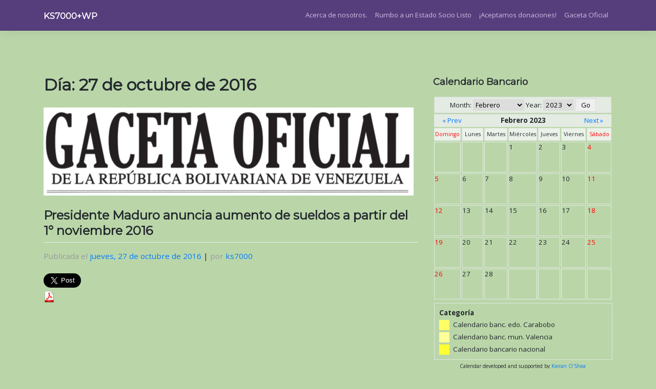

--- FILE ---
content_type: text/html; charset=UTF-8
request_url: https://www.ks7000.net.ve/2016/10/27/?month=feb&yr=2023
body_size: 20397
content:
<!DOCTYPE html>
<html lang="es">
<head>
    <meta charset="UTF-8">
    <meta name="viewport" content="width=device-width, initial-scale=1">
    <meta http-equiv="X-UA-Compatible" content="IE=edge">
    <link rel="profile" href="http://gmpg.org/xfn/11">
<title>jueves, 27 de octubre de 2016 &#8211; KS7000+WP</title>
<link rel='dns-prefetch' href='//platform.twitter.com' />
<link rel='dns-prefetch' href='//maxcdn.bootstrapcdn.com' />
<link rel='dns-prefetch' href='//fonts.googleapis.com' />
<link rel='dns-prefetch' href='//s.w.org' />
<link rel="alternate" type="application/rss+xml" title="KS7000+WP &raquo; Feed" href="https://www.ks7000.net.ve/feed/" />
<link rel="alternate" type="application/rss+xml" title="KS7000+WP &raquo; Feed de los comentarios" href="https://www.ks7000.net.ve/comments/feed/" />
		<script type="text/javascript">
			window._wpemojiSettings = {"baseUrl":"https:\/\/s.w.org\/images\/core\/emoji\/13.0.1\/72x72\/","ext":".png","svgUrl":"https:\/\/s.w.org\/images\/core\/emoji\/13.0.1\/svg\/","svgExt":".svg","source":{"concatemoji":"https:\/\/www.ks7000.net.ve\/wp-includes\/js\/wp-emoji-release.min.js?ver=5.6.16"}};
			!function(e,a,t){var n,r,o,i=a.createElement("canvas"),p=i.getContext&&i.getContext("2d");function s(e,t){var a=String.fromCharCode;p.clearRect(0,0,i.width,i.height),p.fillText(a.apply(this,e),0,0);e=i.toDataURL();return p.clearRect(0,0,i.width,i.height),p.fillText(a.apply(this,t),0,0),e===i.toDataURL()}function c(e){var t=a.createElement("script");t.src=e,t.defer=t.type="text/javascript",a.getElementsByTagName("head")[0].appendChild(t)}for(o=Array("flag","emoji"),t.supports={everything:!0,everythingExceptFlag:!0},r=0;r<o.length;r++)t.supports[o[r]]=function(e){if(!p||!p.fillText)return!1;switch(p.textBaseline="top",p.font="600 32px Arial",e){case"flag":return s([127987,65039,8205,9895,65039],[127987,65039,8203,9895,65039])?!1:!s([55356,56826,55356,56819],[55356,56826,8203,55356,56819])&&!s([55356,57332,56128,56423,56128,56418,56128,56421,56128,56430,56128,56423,56128,56447],[55356,57332,8203,56128,56423,8203,56128,56418,8203,56128,56421,8203,56128,56430,8203,56128,56423,8203,56128,56447]);case"emoji":return!s([55357,56424,8205,55356,57212],[55357,56424,8203,55356,57212])}return!1}(o[r]),t.supports.everything=t.supports.everything&&t.supports[o[r]],"flag"!==o[r]&&(t.supports.everythingExceptFlag=t.supports.everythingExceptFlag&&t.supports[o[r]]);t.supports.everythingExceptFlag=t.supports.everythingExceptFlag&&!t.supports.flag,t.DOMReady=!1,t.readyCallback=function(){t.DOMReady=!0},t.supports.everything||(n=function(){t.readyCallback()},a.addEventListener?(a.addEventListener("DOMContentLoaded",n,!1),e.addEventListener("load",n,!1)):(e.attachEvent("onload",n),a.attachEvent("onreadystatechange",function(){"complete"===a.readyState&&t.readyCallback()})),(n=t.source||{}).concatemoji?c(n.concatemoji):n.wpemoji&&n.twemoji&&(c(n.twemoji),c(n.wpemoji)))}(window,document,window._wpemojiSettings);
		</script>
		<style type="text/css">
img.wp-smiley,
img.emoji {
	display: inline !important;
	border: none !important;
	box-shadow: none !important;
	height: 1em !important;
	width: 1em !important;
	margin: 0 .07em !important;
	vertical-align: -0.1em !important;
	background: none !important;
	padding: 0 !important;
}
</style>
	<link rel='stylesheet' id='wp-block-library-css'  href='https://www.ks7000.net.ve/wp-includes/css/dist/block-library/style.min.css?ver=5.6.16' type='text/css' media='all' />
<link rel='stylesheet' id='wp-components-css'  href='https://www.ks7000.net.ve/wp-includes/css/dist/components/style.min.css?ver=5.6.16' type='text/css' media='all' />
<link rel='stylesheet' id='wp-editor-font-css'  href='https://fonts.googleapis.com/css?family=Noto+Serif%3A400%2C400i%2C700%2C700i&#038;ver=5.6.16' type='text/css' media='all' />
<link rel='stylesheet' id='wp-block-editor-css'  href='https://www.ks7000.net.ve/wp-includes/css/dist/block-editor/style.min.css?ver=5.6.16' type='text/css' media='all' />
<link rel='stylesheet' id='wp-nux-css'  href='https://www.ks7000.net.ve/wp-includes/css/dist/nux/style.min.css?ver=5.6.16' type='text/css' media='all' />
<link rel='stylesheet' id='wp-editor-css'  href='https://www.ks7000.net.ve/wp-includes/css/dist/editor/style.min.css?ver=5.6.16' type='text/css' media='all' />
<link rel='stylesheet' id='htgb-style-css-css'  href='https://www.ks7000.net.ve/wp-content/plugins/heroic-glossary/dist/blocks.style.build.css' type='text/css' media='all' />
<link rel='stylesheet' id='checklist_in_post_css_frontend-css'  href='https://www.ks7000.net.ve/wp-content/plugins/checklist-in-post/css/checklist_in_post_frontend.css?ver=5.6.16' type='text/css' media='all' />
<link rel='stylesheet' id='wpb-fa-css'  href='https://maxcdn.bootstrapcdn.com/font-awesome/4.4.0/css/font-awesome.min.css?ver=5.6.16' type='text/css' media='all' />
<link rel='stylesheet' id='toc-screen-css'  href='https://www.ks7000.net.ve/wp-content/plugins/table-of-contents-plus/screen.min.css?ver=2411.1' type='text/css' media='all' />
<style id='toc-screen-inline-css' type='text/css'>
div#toc_container {width: 100%;}div#toc_container ul li {font-size: 90%;}
</style>
<link rel='stylesheet' id='wp-postratings-css'  href='https://www.ks7000.net.ve/wp-content/plugins/wp-postratings/css/postratings-css.css?ver=1.91.2' type='text/css' media='all' />
<link rel='stylesheet' id='wp-bootstrap-starter-bootstrap-css-css'  href='https://www.ks7000.net.ve/wp-content/themes/wp-bootstrap-starter/inc/assets/css/bootstrap.min.css?ver=5.6.16' type='text/css' media='all' />
<link rel='stylesheet' id='wp-bootstrap-starter-fontawesome-cdn-css'  href='https://www.ks7000.net.ve/wp-content/themes/wp-bootstrap-starter/inc/assets/css/fontawesome.min.css?ver=5.6.16' type='text/css' media='all' />
<link rel='stylesheet' id='wp-bootstrap-starter-style-css'  href='https://www.ks7000.net.ve/wp-content/themes/wp-bootstrap-starter/style.css?ver=5.6.16' type='text/css' media='all' />
<link rel='stylesheet' id='wp-bootstrap-starter-montserrat-opensans-font-css'  href='https://fonts.googleapis.com/css?family=Montserrat%7COpen+Sans%3A300%2C300i%2C400%2C400i%2C600%2C600i%2C700%2C800&#038;ver=5.6.16' type='text/css' media='all' />
<link rel='stylesheet' id='wp-bootstrap-starter-montserrat-opensans-css'  href='https://www.ks7000.net.ve/wp-content/themes/wp-bootstrap-starter/inc/assets/css/presets/typography/montserrat-opensans.css?ver=5.6.16' type='text/css' media='all' />
<link rel='stylesheet' id='tablepress-default-css'  href='https://www.ks7000.net.ve/wp-content/plugins/tablepress/css/default.min.css?ver=1.14' type='text/css' media='all' />
<link rel='stylesheet' id='qtip2-css'  href='https://www.ks7000.net.ve/wp-content/plugins/text-hover/assets/jquery.qtip.min.css?ver=3.0.3' type='text/css' media='all' />
<link rel='stylesheet' id='text-hover-css'  href='https://www.ks7000.net.ve/wp-content/plugins/text-hover/assets/text-hover.css?ver=4.2' type='text/css' media='all' />
<link rel='stylesheet' id='joomdev-wpc-styles-css'  href='https://www.ks7000.net.ve/wp-content/plugins/joomdev-wp-pros-cons/assets/css/styles.css?ver=2.0.9' type='text/css' media='all' />
<script type='text/javascript' src='https://www.ks7000.net.ve/wp-includes/js/jquery/jquery.min.js?ver=3.5.1' id='jquery-core-js'></script>
<script type='text/javascript' src='https://www.ks7000.net.ve/wp-includes/js/jquery/jquery-migrate.min.js?ver=3.3.2' id='jquery-migrate-js'></script>
<!--[if lt IE 9]>
<script type='text/javascript' src='https://www.ks7000.net.ve/wp-content/themes/wp-bootstrap-starter/inc/assets/js/html5.js?ver=3.7.0' id='html5hiv-js'></script>
<![endif]-->
<link rel="https://api.w.org/" href="https://www.ks7000.net.ve/wp-json/" /><link rel="EditURI" type="application/rsd+xml" title="RSD" href="https://www.ks7000.net.ve/xmlrpc.php?rsd" />
<link rel="wlwmanifest" type="application/wlwmanifest+xml" href="https://www.ks7000.net.ve/wp-includes/wlwmanifest.xml" /> 
<meta name="generator" content="WordPress 5.6.16" />
<style type="text/css">
    .calnk a:hover {
        background-position:0 0;
        text-decoration:none;  
        color:#000000;
        border-bottom:1px dotted #000000;
     }
    .calnk a:visited {
        text-decoration:none;
        color:#000000;
        border-bottom:1px dotted #000000;
    }
    .calnk a {
        text-decoration:none; 
        color:#000000; 
        border-bottom:1px dotted #000000;
    }
    .calnk a > span {
        display:none; 
    }
    .calnk a:hover > span {
        color:#333333; 
        background:#F6F79B; 
        display:block;
        position:absolute; 
        margin-top:1px; 
        padding:5px; 
        width:auto;
        z-index:100;
        line-height:1.2em;
    }
    .calendar-table {
        border:0 !important;
        width:100% !important;
        border-collapse:separate !important;
        border-spacing:2px !important;
    }
    .calendar-heading {
        height:25px;
        text-align:center;
        background-color:#E4EBE3;
    }
    .calendar-next {
        width:20%;
        text-align:center;
        border:none;
    }
    .calendar-prev {
        width:20%;
        text-align:center;
        border:none;
    }
    .calendar-month {
        width:60%;
        text-align:center;
        font-weight:bold;
        border:none;
    }
    .normal-day-heading {
        text-align:center;
        width:25px;
        height:25px;
        font-size:0.8em;
        border:1px solid #DFE6DE;
        background-color:#EBF2EA;
    }
    .weekend-heading {
        text-align:center;
        width:25px;
        height:25px;
        font-size:0.8em;
        border:1px solid #DFE6DE;
        background-color:#EBF2EA;
        color:#FF0000;
    }
    .day-with-date {
        vertical-align:text-top;
        text-align:left;
        width:60px;
        height:60px;
        border:1px solid #DFE6DE;
    }
    .no-events {

    }
    .day-without-date {
        width:60px;
        height:60px;
        border:1px solid #E9F0E8;
    }
    span.weekend {
        color:#FF0000;
    }
    .current-day {
        vertical-align:text-top;
        text-align:left;
        width:60px;
        height:60px;
        border:1px solid #BFBFBF;
        background-color:#E4EBE3;
    }
    span.event {
        font-size:0.75em;
    }
    .kjo-link {
        font-size:0.75em;
        text-align:center;
    }
    .calendar-date-switcher {
        height:25px;
        text-align:center;
        border:1px solid #D6DED5;
        background-color:#E4EBE3;
    }
    .calendar-date-switcher form {
        margin:2px;
    }
    .calendar-date-switcher input {
        border:1px #D6DED5 solid;
        margin:0;
    }
    .calendar-date-switcher input[type=submit] {
        padding:3px 10px;
    }
    .calendar-date-switcher select {
        border:1px #D6DED5 solid;
        margin:0;
    }
    .calnk a:hover span span.event-title {
        padding:0;
        text-align:center;
        font-weight:bold;
        font-size:1.2em;
        margin-left:0px;
    }
    .calnk a:hover span span.event-title-break {
        display:block;
        width:96%;
        text-align:center;
        height:1px;
        margin-top:5px;
        margin-right:2%;
        padding:0;
        background-color:#000000;
        margin-left:0px;
    }
    .calnk a:hover span span.event-content-break {
        display:block;
        width:96%;
        text-align:center;
        height:1px;
        margin-top:5px;
        margin-right:2%;
        padding:0;
        background-color:#000000;
        margin-left:0px;
    }
    .page-upcoming-events {
        font-size:80%;
    }
    .page-todays-events {
        font-size:80%;
    }
    .calendar-table table,tbody,tr,td {
        margin:0 !important;
        padding:0 !important;
    }
    table.calendar-table {
        margin-bottom:5px !important;
    }
    .cat-key {
        width:100%;
        margin-top:30px;
        padding:5px;
        border:0 !important;
    }
    .cal-separate {
       border:0 !important;
       margin-top:10px;
    }
    table.cat-key {
       margin-top:5px !important;
       border:1px solid #DFE6DE !important;
       border-collapse:separate !important;
       border-spacing:4px !important;
       margin-left:2px !important;
       width:99.5% !important;
       margin-bottom:5px !important;
    }
    .minical-day {
       background-color:#F6F79B;
    }
    .cat-key td {
       border:0 !important;
    }
</style>
<script type="text/javascript">//<![CDATA[
  function external_links_in_new_windows_loop() {
    if (!document.links) {
      document.links = document.getElementsByTagName('a');
    }
    var change_link = false;
    var force = '';
    var ignore = '';

    for (var t=0; t<document.links.length; t++) {
      var all_links = document.links[t];
      change_link = false;
      
      if(document.links[t].hasAttribute('onClick') == false) {
        // forced if the address starts with http (or also https), but does not link to the current domain
        if(all_links.href.search(/^http/) != -1 && all_links.href.search('www.ks7000.net.ve') == -1 && all_links.href.search(/^#/) == -1) {
          // console.log('Changed ' + all_links.href);
          change_link = true;
        }
          
        if(force != '' && all_links.href.search(force) != -1) {
          // forced
          // console.log('force ' + all_links.href);
          change_link = true;
        }
        
        if(ignore != '' && all_links.href.search(ignore) != -1) {
          // console.log('ignore ' + all_links.href);
          // ignored
          change_link = false;
        }

        if(change_link == true) {
          // console.log('Changed ' + all_links.href);
          document.links[t].setAttribute('onClick', 'javascript:window.open(\'' + all_links.href.replace(/'/g, '') + '\', \'_blank\', \'noopener\'); return false;');
          document.links[t].removeAttribute('target');
        }
      }
    }
  }
  
  // Load
  function external_links_in_new_windows_load(func)
  {  
    var oldonload = window.onload;
    if (typeof window.onload != 'function'){
      window.onload = func;
    } else {
      window.onload = function(){
        oldonload();
        func();
      }
    }
  }

  external_links_in_new_windows_load(external_links_in_new_windows_loop);
  //]]></script>

<link rel="pingback" href="https://www.ks7000.net.ve/xmlrpc.php">    <style type="text/css">
        #page-sub-header { background: #ff1e1e; }
    </style>
    	<style type="text/css">
	        a.site-title,
		.site-description {
			color: #ffffff;
		}
		</style>
	<style type="text/css" id="custom-background-css">
body.custom-background { background-color: #bad6a9; }
</style>
	<link rel="me" href="https://twitter.com/ks7000"><meta name="twitter:widgets:link-color" content="#000000"><meta name="twitter:widgets:border-color" content="#000000"><meta name="twitter:partner" content="tfwp"><link rel="icon" href="https://www.ks7000.net.ve/wp-content/uploads/2015/08/ks7000_logo_400x400-150x150.png" sizes="32x32" />
<link rel="icon" href="https://www.ks7000.net.ve/wp-content/uploads/2015/08/ks7000_logo_400x400-300x300.png" sizes="192x192" />
<link rel="apple-touch-icon" href="https://www.ks7000.net.ve/wp-content/uploads/2015/08/ks7000_logo_400x400-300x300.png" />
<meta name="msapplication-TileImage" content="https://www.ks7000.net.ve/wp-content/uploads/2015/08/ks7000_logo_400x400-300x300.png" />

<meta name="twitter:card" content="summary"><meta name="twitter:title" content="Día: 27 de octubre de 2016"><meta name="twitter:site" content="@ks7000">
</head>

<body class="archive date custom-background group-blog hfeed">


<div id="page" class="site">
	<a class="skip-link screen-reader-text" href="#content">Saltar al contenido</a>
    	<header id="masthead" class="site-header navbar-static-top navbar-light" role="banner">
        <div class="container">
            <nav class="navbar navbar-expand-xl p-0">
                <div class="navbar-brand">
                                            <a class="site-title" href="https://www.ks7000.net.ve/">KS7000+WP</a>
                    
                </div>
                <button class="navbar-toggler" type="button" data-toggle="collapse" data-target="#main-nav" aria-controls="" aria-expanded="false" aria-label="Toggle navigation">
                    <span class="navbar-toggler-icon"></span>
                </button>

                <div id="main-nav" class="collapse navbar-collapse justify-content-end"><ul id="menu-enlaces-de-interes" class="navbar-nav"><li itemscope="itemscope" itemtype="https://www.schema.org/SiteNavigationElement" id="menu-item-785" class="menu-item menu-item-type-post_type menu-item-object-page menu-item-785 nav-item"><a title="Acerca de nosotros." href="https://www.ks7000.net.ve/acerca-de-nosotros/" class="nav-link">Acerca de nosotros.</a></li>
<li itemscope="itemscope" itemtype="https://www.schema.org/SiteNavigationElement" id="menu-item-9603" class="menu-item menu-item-type-post_type menu-item-object-post menu-item-9603 nav-item"><a title="Rumbo a un Estado Socio Listo" href="https://www.ks7000.net.ve/2020/10/17/rumbo-a-un-estado-socio-listo/" class="nav-link">Rumbo a un Estado Socio Listo</a></li>
<li itemscope="itemscope" itemtype="https://www.schema.org/SiteNavigationElement" id="menu-item-1553" class="menu-item menu-item-type-post_type menu-item-object-page menu-item-1553 nav-item"><a title="¡Aceptamos  donaciones!" href="https://www.ks7000.net.ve/aceptamos-donaciones/" class="nav-link">¡Aceptamos  donaciones!</a></li>
<li itemscope="itemscope" itemtype="https://www.schema.org/SiteNavigationElement" id="menu-item-3410" class="menu-item menu-item-type-taxonomy menu-item-object-category menu-item-3410 nav-item"><a title="Gaceta Oficial" href="https://www.ks7000.net.ve/category/imprenta-nacional/gaceta-oficial/" class="nav-link">Gaceta Oficial</a></li>
</ul></div>
            </nav>
        </div>
	</header><!-- #masthead -->
    	<div id="content" class="site-content">
		<div class="container">
			<div class="row">
                
	<section id="primary" class="content-area col-sm-12 col-lg-8">
		<div id="main" class="site-main" role="main">

		
			<header class="page-header">
				<h1 class="page-title">Día: <span>27 de octubre de 2016</span></h1>			</header><!-- .page-header -->

			
<article id="post-1728" class="post-1728 post type-post status-publish format-standard has-post-thumbnail hentry category-cestaticket-socialista category-gaceta-oficial category-presidencia-de-la-republica category-sueldo-minimo category-unidad-tributaria tag-gaceta-oficial">
	<div class="post-thumbnail">
		<img width="722" height="172" src="https://www.ks7000.net.ve/wp-content/uploads/2016/10/Gaceta-Oficial-membrete.jpg" class="attachment-post-thumbnail size-post-thumbnail wp-post-image" alt="Gaceta Oficial membrete" loading="lazy" srcset="https://www.ks7000.net.ve/wp-content/uploads/2016/10/Gaceta-Oficial-membrete.jpg 722w, https://www.ks7000.net.ve/wp-content/uploads/2016/10/Gaceta-Oficial-membrete-300x71.jpg 300w" sizes="(max-width: 722px) 100vw, 722px" />	</div>
	<header class="entry-header">
		<h2 class="entry-title"><a href="https://www.ks7000.net.ve/2016/10/27/presidente-maduro-anuncia-aumento-de-sueldos-partir-del-1-noviembre-2016/" rel="bookmark">Presidente Maduro anuncia aumento de sueldos a partir del 1° noviembre 2016</a></h2>		<div class="entry-meta">
			<span class="posted-on">Publicada el <a href="https://www.ks7000.net.ve/2016/10/27/presidente-maduro-anuncia-aumento-de-sueldos-partir-del-1-noviembre-2016/" rel="bookmark"><time class="entry-date published" datetime="2016-10-27T14:10:42-04:00">jueves, 27 de octubre de 2016</time></a></span> | <span class="byline"> por <span class="author vcard"><a class="url fn n" href="https://www.ks7000.net.ve/author/ks7000/">ks7000</a></span></span>		</div><!-- .entry-meta -->
			</header><!-- .entry-header -->
	<div class="entry-content">
		<div class="twitter-share"><a href="https://twitter.com/intent/tweet?url=https%3A%2F%2Fwww.ks7000.net.ve%2F2016%2F10%2F27%2Fpresidente-maduro-anuncia-aumento-de-sueldos-partir-del-1-noviembre-2016%2F&#038;via=ks7000&#038;related=ks7000%3Aks7000" class="twitter-share-button" data-size="large">Tweet</a></div>
<div style=text-align:left;><a class="wpptopdfenh" target="_blank" rel="noindex,nofollow" href="https://www.ks7000.net.ve/2016/10/27/presidente-maduro-anuncia-aumento-de-sueldos-partir-del-1-noviembre-2016/?format=pdf" title="Download PDF"><img alt="Download PDF" src="https://www.ks7000.net.ve/wp-content/plugins/wp-post-to-pdf-enhanced/asset/images/pdf.png"></a></div><p><iframe width="1170" height="878" src="https://www.youtube.com/embed/zkX5py5obvQ?feature=oembed" frameborder="0" allowfullscreen></iframe></p>
<p style="text-align: justify;">Tomado de la página web de «<a href="http://albaciudad.org/2016/10/presidente-maduro-anuncia-aumento-integral-de-salario-en-40-por-ciento/">Alba Ciudad 96.3 FM</a>» según se desprende de la información registrada en el vídeo anterior:</p>
<p>El Presidente Nicolás Maduro anuncia este jueves un aumento integral de salario mínimo y pensiones de 40 por ciento, según señaló en cadena nacional desde Ciudad Tiuna, donde entrega la vivienda 180 mil del año. Es el cuarto aumento del año. <strong><span style="color: #339966;">El aumento es válido desde el 1 de noviembre, tendrá incidencia en las utilidades y lleva el salario mínimo de Bs. 22.576 a Bs. 27.091.</span></strong> “Todas las tablas de trabajadores públicos, la Fuerza Armada, médicos, policías, bomberos y maestros suben automáticamente 20 por ciento“, señaló. <span style="color: #339966;"><strong>Igualmente, los tickets de alimentación (cestatickets) suben de 8 puntos de la unidad tributaria a 12 puntos: de Bs. 42.480 mil a Bs. 63.720.</strong></span></p>
<div class="twitter-tweet">
<blockquote class="twitter-tweet" data-lang="es">
<p lang="es" dir="ltr">Pdte. Maduro anuncia aumento salarial 40% a partir del 1 de noviembre con incidencia en aguinaldos <a href="https://t.co/A6gFLIaozW">pic.twitter.com/A6gFLIaozW</a></p>
<p>&mdash; VTV CANAL 8 (@VTVcanal8) <a href="https://twitter.com/VTVcanal8/status/791684847999803392?ref_src=twsrc%5Etfw">27 de octubre de 2016</a></p></blockquote>
</div>
<p>&nbsp;</p>
<div class="twitter-tweet">
<blockquote class="twitter-tweet" data-lang="es">
<p lang="es" dir="ltr">Hoy estaré desde Jueves de Vivienda junto al Poder Comunal haciendo anuncios muy importantes&#8230;pendientes tod@s&#8230;Unidos Somos Invencibles.. <a href="https://t.co/Vwz9Rw4eDw">pic.twitter.com/Vwz9Rw4eDw</a></p>
<p>&mdash; Nicolás Maduro (@NicolasMaduro) <a href="https://twitter.com/NicolasMaduro/status/791653802013327360">27 de octubre de 2016</a></p></blockquote>
</div>
<p style="text-align: justify;">De esta forma, una persona que gane sueldo mínimo ganará Bs. 90.212, contando el sueldo básico y los tickets de alimentación. El acumulado del año es de 454 por ciento, que “es muy, pero muy encima de la inflación”, expresó el Presidente venezolano.</p>
<p style="text-align: justify;">Maduro también anunció el aumento de la tarjeta socialista de los Hogares de la Patria, de Bs. 30 mil a Bs. 39 mil.</p>
<p style="text-align: justify;">Igualmente, las y los pensionados del Seguro Social recibirán un mes adicional de aguinaldos. El Presidente informa que se están estudiando fórmulas para apoyarlos más.</p>
<div class="twitter-tweet">
<blockquote class="twitter-tweet" data-lang="es">
<p lang="es" dir="ltr"><a href="https://twitter.com/hashtag/ANUNCIO?src=hash">#ANUNCIO</a> <a href="https://twitter.com/NicolasMaduro">@NicolasMaduro</a> | El sueldo mínimo quedará en 27 mil 91 bolívares y todas las tablas de los trabajadores públicos suben un 20% <a href="https://t.co/NoOMfDWPlS">pic.twitter.com/NoOMfDWPlS</a></p>
<p>&mdash; Despacho Presidencia (@DPresidencia) <a href="https://twitter.com/DPresidencia/status/791683830985945088">27 de octubre de 2016</a></p></blockquote>
</div>
<div class="twitter-tweet">
<blockquote class="twitter-tweet" data-lang="es">
<p lang="es" dir="ltr">(VIDEO) Aumento del sueldo mínimo en 40% con incidencia en el aguinaldo anunció Maduro en cadena nacional <a href="https://t.co/vO63MWDIoi">https://t.co/vO63MWDIoi</a></p>
<p>&mdash; Aporrea (@aporrea) <a href="https://twitter.com/aporrea/status/791688218055958529?ref_src=twsrc%5Etfw">27 de octubre de 2016</a></p></blockquote>
</div>
<div class="twitter-tweet">
<blockquote class="twitter-tweet" data-lang="es">
<p lang="es" dir="ltr">Maduro anunció que sueldo mínimo pasaría de 22.576 bolívares a 27.091 bolívares &#8211; <a href="https://t.co/MdVexpJrkw">https://t.co/MdVexpJrkw</a> <a href="https://t.co/WrGtDNKv81">pic.twitter.com/WrGtDNKv81</a></p>
<p>&mdash; Noticiero Venevisión (@noticierovv) <a href="https://twitter.com/noticierovv/status/791698667400986624">27 de octubre de 2016</a></p></blockquote>
</div>
<div class="twitter-tweet">
<blockquote class="twitter-tweet" data-lang="es">
<p lang="es" dir="ltr">Pdte <a href="https://twitter.com/NicolasMaduro">@NicolasMaduro</a> hoy entrega 7 mil viviendas y realiza aumento de 40% en salario básico integral, evidentemente &quot;abandonó el cargo&quot;</p>
<p>&mdash; LUIS JOSE MARCANO (@luisjmarcano) <a href="https://twitter.com/luisjmarcano/status/791687426775318528">27 de octubre de 2016</a></p></blockquote>
</div>
<div class="twitter-tweet">
<blockquote class="twitter-tweet" data-lang="es">
<p lang="es" dir="ltr">«Salario mínimo en Bs. 27.091,00 y <a href="https://twitter.com/hashtag/cestaticket?src=hash">#cestaticket</a> en Bs. 63.720,00»<br />TOTAL Bs. 90.811,00 mensuales.<a href="https://twitter.com/hashtag/AumentoDeSueldo?src=hash">#AumentoDeSueldo</a> <a href="https://twitter.com/hashtag/AumentoSalarial?src=hash">#AumentoSalarial</a> <a href="https://t.co/DWtQvl9M93">pic.twitter.com/DWtQvl9M93</a></p>
<p>&mdash; KS7000.NET.VE (@ks7000) <a href="https://twitter.com/ks7000/status/791957989972324352">28 de octubre de 2016</a></p></blockquote>
</div>
<div class="twitter-tweet">
<blockquote class="twitter-tweet" data-lang="es">
<p lang="es" dir="ltr"><a href="https://twitter.com/NicolasMaduro">@NicolasMaduro</a> IngresoMínimoLegal pasa a Bs.90.812 4to incremento en2016. Acumula enel año454% superior a la inflación. Protección al Pueblo <a href="https://t.co/4uRXZVN7d6">pic.twitter.com/4uRXZVN7d6</a></p>
<p>&mdash; Ricardo Menéndez (@rmenendezp) <a href="https://twitter.com/rmenendezp/status/791698976655437824">27 de octubre de 2016</a></p></blockquote>
</div>
<div class="twitter-tweet">
<blockquote class="twitter-tweet" data-lang="es">
<p lang="es" dir="ltr">Ingreso Mínimo Legal asciende a Bs 90.812 a partir del 1° de noviembre | Correo del Orinoco: <a href="https://t.co/9G4ndIaDoH">https://t.co/9G4ndIaDoH</a></p>
<p>&mdash; KS7000.NET.VE (@ks7000) <a href="https://twitter.com/ks7000/status/791998438640607232">28 de octubre de 2016</a></p></blockquote>
</div>
<h2>Enlaces relacionados:</h2>
<ul>
<li>«<a href="http://www.correodelorinoco.gob.ve/politica/aumento-salarial-integral-asciende-a-bs-90-812-a-partir-1%C2%B0-noviembre/">Ingreso Mínimo Legal asciende a Bs 90.812 a partir del 1° de noviembre</a>» en el periódico «Correo del Orinoco».</li>
<li>«<a href="http://naymaconsultores.com/incremento-del-salario-minimo-en-venezuela-noviembre/?utm_source=Nayma+Consultores&amp;utm_campaign=56d810a812-RSS_EMAIL_CAMPAIGN&amp;utm_medium=email&amp;utm_term=0_38eaae398c-56d810a812-429923181">Incremento del Salario Mínimo en Venezuela [ Noviembre ]</a>» por Nayma consultores.</li>
<li>«<a href="http://www.finanzasdigital.com/2016/11/goe-6269-aumento-salario-minimo/">Gaceta Oficial Extr. 6.269: Oficializan Aumento Salario Mínimo y Cestaticket desde el 1° de noviembre</a>» por «Finanzas Digital».</li>
</ul>
<hr />
<p style="text-align: center;">
<p><a href="https://www.ks7000.net.ve/wp-content/uploads/2016/10/Gaceta-Oficial-membrete.jpg"><img loading="lazy" class="size-medium wp-image-1729" src="https://www.ks7000.net.ve/wp-content/uploads/2016/10/Gaceta-Oficial-membrete-300x71.jpg" alt="Gaceta Oficial membrete" width="300" height="71" srcset="https://www.ks7000.net.ve/wp-content/uploads/2016/10/Gaceta-Oficial-membrete-300x71.jpg 300w, https://www.ks7000.net.ve/wp-content/uploads/2016/10/Gaceta-Oficial-membrete.jpg 722w" sizes="(max-width: 300px) 100vw, 300px" /></a></p>
<p><a href="https://www.ks7000.net.ve/wp-content/uploads/2016/07/advertencia-mini.png"><img loading="lazy" class="size-full wp-image-1630 aligncenter" src="https://www.ks7000.net.ve/wp-content/uploads/2016/07/advertencia-mini.png" alt="Advertencia imagen pequeña" width="48" height="48" /></a></p>
<p style="text-align: justify;"><em><strong>Debemos de hacer notar, y cumplimos con hacerlo, que aunque dicho aumento está publicado en Gaceta Oficial Extraordinaria N° 6.269 NO CONTAMOS AÚN con ese documento digital de una fuente oficial, POR AHORA nos remitimos a la página web «Finanzas Digital» quienes han digitalizado y publicado una copia de su propio ejemplar de gaceta según se informa pública y notoriamente por cuenta Twitter, a continuación tenéis el mensaje:</strong></em></p>
<div class="twitter-tweet">
<blockquote class="twitter-tweet" data-lang="es">
<p lang="es" dir="ltr">En Gaceta: Oficializan Aumento Salario Mínimo y Cestaticket desde el 1° de noviembre <a href="https://t.co/5mdFew0DKn">https://t.co/5mdFew0DKn</a> vía <a href="https://twitter.com/finanzasdigital">@finanzasdigital</a></p>
<p>&mdash; Finanzas Digital (@finanzasdigital) <a href="https://twitter.com/finanzasdigital/status/793587969882030084">1 de noviembre de 2016</a></p></blockquote>
</div>
<hr />
<h2 style="text-align: justify;"> Decreto N° 2.504.</h2>
<p style="text-align: justify;">Decreto N° 2.504, mediante el cual se aumenta en un veinte por ciento (20%) el salario mínimo nacional mensual obligatorio en todo el territorio de la República Bolivariana de Venezuela, para los trabajadores y las trabajadoras que presten servicios en los sectores públicos y privados, sin perjuicio de lo dispuesto en el Artículo 2 de este Decreto, a partir del 1° de noviembre de 2016, estableciéndose la cantidad de veintisiete mil noventa y dos bolívares con diez céntimos (Bs. 27.092,10) mensuales.(Véase N° 6.269 Extraordinario de la GACETA OFICIAL DE LA REPUBLICA BOLIVARIANA DE VENEZUELA, de esta misma fecha.)</p>
<h2>Decreto N° 2.505.</h2>
<p style="text-align: justify;">Decreto N° 2.505, mediante el cual se ajusta la base de cálculo para el pago del Cestaticket Socialista para los trabajadores y las trabajadoras que presten servicios en los sectores públicos y privados, a doce Unidades Tributarias (12 U.T.) por día, a razón de treinta (30) días por mes, pudiendo percibir hasta un máximo del equivalente a trescientas sesenta Unidades Tributarias (360 U.T.) al mes, equivalente a la cantidad de sesenta y tres mil setecientos veinte bolívares sin céntimos (Bs. 63.720,00) para la fecha de la publicación de este Decreto, sin perjuicio de lo dispuesto en el Artículo 7º del Decreto con Rango, Valor y Fuerza de Ley del Cestaticket Socialista para los Trabajadores y Trabajadoras.</p>
<hr />
<h1 style="text-align: center;"><span id="NICOLAS_MADURO_MOROS">NICOLÁS MADURO MOROS</span></h1>
<h2 style="text-align: center;"><span id="Presidente_de_la_Republica">Presidente de la República</span></h2>
<p style="text-align: justify;">Con el supremo compromiso y voluntad de lograr la mayor eficacia politica y calidad revolucionaria en la construcción del Socialismo, la refundacion de la patria venezolana, basado en principios humanistas, sustentado en condiciones morales y éticas que persiguen el vivir bien del país y del colectivo, por mandato del pueblo de conformidad con lo establecido en con los <a href="http://cne.gob.ve/web/normativa_electoral/constitucion/titulo3.php#art80">artículos 80</a>, <a href="http://cne.gob.ve/web/normativa_electoral/constitucion/titulo3.php#art91">91</a> el <a href="http://cne.gob.ve/web/normativa_electoral/constitucion/titulo5.php#art226">artículo 226 de la Constitución de la República Bolivariana de Venezuela</a>; y en ejercicio de las atribuciones que me conﬁere el numeral 11 del <a href="http://cne.gob.ve/web/normativa_electoral/constitucion/titulo5.php#art236">artículo 236</a> <em>eiusdem</em>, en concordancia con en el artículo 46 del <a href="http://historico.tsj.gob.ve/gaceta/julio/310708/310708-38984-1.html">Decreto con Rango, Valor y Fuerza de Ley Orgánica de la Administración Pública</a>, concatenado con los artículos <a href="http://www.lottt.gob.ve/ley-del-trabajo/titulo-i/#capituloii">10</a>, <a href="http://www.lottt.gob.ve/ley-del-trabajo/titulo-iii/">95</a>, <a href="http://www.lottt.gob.ve/ley-del-trabajo/titulo-iii/">111</a> y <a href="http://www.lottt.gob.ve/ley-del-trabajo/titulo-iii/">129</a> del <a href="http://www.lottt.gob.ve/">Decreto con Rango, Valor y Fuerza de Ley Orgánica del Trabajo, los Trabajadores y las Trabajadoras</a>, en Consejo de Ministros,</p>
<h3 style="text-align: center;">CONSIDERANDO</h3>
<p style="text-align: justify;">Que el Estado democrático y social, de Derecho y de Justicia garantiza a los trabajadores y las trabajadoras la participación en la justa distribución de la riqueza generada mediante el proceso social de trabajo, como condición básica para avanzar hacia la mayor suma de felicidad posible, como objetivo esencial de la Nación que nos legó El Libertador,</p>
<h3 style="text-align: center;">CONSIDERANDO</h3>
<p style="text-align: justify;">Que es principio rector y un compromiso del gobierno revolucionario la defensa del pueblo y proteger a la familia venezolana de la guerra económica desarrollada por el imperialismo, que induce Ia inﬂación exacerbada por la oligarquía apátrida, como instrumento de acumulación de capital en manos de una minoría,</p>
<h3 style="text-align: center;">CONSIDERANDO</h3>
<p style="text-align: justify;">Que la República Bolivariana de Venezuela ha suscrito y ratiﬁcado los convenios números 26, 95 y 100 de la Organización Internacional del Trabajo (O.I.T.), relativos al establecimiento de métodos para la fijación de salarios mínimos, la protección del salario y a la igualdad de la remuneración de los trabajadores y las trabajadoras,</p>
<h3 style="text-align: center;">CONSIDERANDO</h3>
<p style="text-align: justify;">Que es deber del Estado mantener estos convenios para cumplir con el compromiso democrático, la equidad, la política de recuperación sostenida del poder adquisitivo de la población venezolana, así como la dignificación de la remuneración del trabajo y el desarrollo de un modelo productivo soberano, basado en la justa distribución de la riqueza, capaz de generar trabajo estable y de calidad, garantizando que las y los trabajadores disfruten de un salario mínimo igual para todas y todos,</p>
<h3 style="text-align: center;">CONSIDERANDO</h3>
<p style="text-align: justify;">Que el <a href="http://www.lottt.gob.ve/">Decreto con Rango, Valor y Fuerza de Ley Orgánica del Trabajo, los Trabajadores y las Trabajadoras</a> promulgado por el Comandante Supremo de la Revolución Bolivariana, Hugo Rafael Chávez Frías, el 30 de abril de 2012 y publicado en <a href="http://historico.tsj.gob.ve/gaceta_ext/mayo/752012/E-752012-3423.pdf">Gaceta Oficial de la República Bolivariana de Venezuela el 07 de mayo de 2012</a>, establece que el Estado fijará cada año el salario mínimo, el cual deberá ser igual para todos los trabajadores y trabajadoras en el territorio nacional y pagarse en moneda de curso legal.</p>
<h3 style="text-align: center;">DICTO</h3>
<p>El siguiente,</p>
<h2 style="text-align: center;">DECRETO N° 10 EN EL MARCO DEL ESTADO DE EXCEPCIÓN Y EMERGENCIA ECONÓMICA, MEDIANTE EL CUAL SE FIJA UN AUMENTO SALARIAL MENSUAL OBLIGATORIO EN TODO EL TERRITORIO NACIONAL.</h2>
<h3>Artículo 1°.</h3>
<p style="text-align: justify;">Se aumenta en un veinte por ciento (20%) el salario mínimo nacional mensual obligatorio en todo el territorio de la República Bolivariana de Venezuela, para los trabajadores y las trabajadoras que presten servicios en los sectores públicos y privados, sin perjuicio de lo dispuesto en el artículo 2 de este Decreto, a partir del 1° de noviembre de 2016, estableciéndose la cantidad de <strong>VEINTISIETE MIL NOVENTA Y DOS BOLÍVARES CON DIEZ CÉNTIMOS (Bs. 27.092,10)</strong> mensuales.</p>
<p>El monto de salario diurno por jornada, será cancelado con base al salario mínimo mensual a que se refiere este artículo, dividido entre treinta (30) días.</p>
<h3>Artículo 2°.</h3>
<p style="text-align: justify;">Se aumenta en un veinte por ciento (20%) el salario mínimo nacional mensual obligatorio en todo el territorio de la República Bolivariana de Venezuela para los y las adolescentes aprendices, de conformidad con lo previsto en el Capítulo II del Título V del Decreto con Rango, Valor y Fuerza de Ley Orgánica del Trabajo, los Trabajadores y las Trabajadoras, a partir del 1° de noviembre de 2016, estableciéndose la cantidad de <strong>VEINTE MIL CIENTO CUARENTA Y SIETE BOLÍVARES CON NOVENTA CÉNTIMOS (Bs. 20.147,90)</strong> mensuales.</p>
<p style="text-align: justify;">El monto del salario por jornada diurna, aplicable a los y las adolescentes aprendices, será cancelado con base al salario mínimo mensual a que se refiere este artículo, dividido entre treinta (30) días.</p>
<p style="text-align: justify;">Cuando la labor realizada por los y las adolescentes aprendices, sea efectuada en condiciones iguales a la de los demás trabajadores y trabajadoras, su salario mínimo será el establecido en el artículo 1° de este Decreto, de conformidad con el <a href="http://www.lottt.gob.ve/ley-del-trabajo/titulo-v/#capituloii">artículo 303 del Decreto con Rango, Valor y Fuerza de Ley Orgánica del Trabajo, los Trabajadores y las Trabajadoras</a>.</p>
<h3>Artículo 3°.</h3>
<p style="text-align: justify;">Los salarios mínimos establecidos en este Decreto, deberán ser pagados en dinero en efectivo y no comprenderán, corno parte de los mismos, ningún tipo de salario en especie.</p>
<h3>Artículo 4°.</h3>
<p style="text-align: justify;">Se fija como monto de las pensiones de los jubilados y las jubiladas, los pensionados y las pensionadas de la Administración Pública, el salario mínimo nacional obligatorio establecido en el artículo 1° de este Decreto.</p>
<h3>Artículo 5°.</h3>
<p style="text-align: justify;">Se fija como monto de las pensiones otorgadas a los jubilados y jubiladas, los pensionados y las pensionadas, por el Instituto Venezolano de los Seguros Sociales (I.V.S.S.), el salario mínimo nacional obligatorio establecido en el artículo 1° de este Decreto.</p>
<h3>Artículo 6°.</h3>
<p style="text-align: justify;">Cuando la participación en el proceso social de trabajo se hubiere convenido a tiempo parcial, el salario estipulado como mínimo, podrá someterse a lo dispuesto en el <a href="http://www.lottt.gob.ve/ley-del-trabajo/titulo-iii/#capitulovi">artículo 172 del Decreto con Rango, Valor y Fuerza de Ley Orgánica del Trabajo, los Trabajadores y las Trabajadoras</a>, en cuanto fuere pertinente.</p>
<h3>Artículo 7°.</h3>
<p style="text-align: justify;">El pago de un salario inferior a los estipulados como mínimos en este Decreto, obligará al patrono o patrona a su pago de conformidad con el <a href="http://www.lottt.gob.ve/ley-del-trabajo/titulo-iii/#capituloii">artículo 130 del Decreto con Rango, Valor y Fuerza de Ley Orgánica del Trabajo, los Trabajadores y las Trabajadoras</a> y dará lugar a la sanción indicada en su <a href="http://www.lottt.gob.ve/ley-del-trabajo/titulo-ix/">artículo 533</a>.</p>
<h3>Artículo 8°.</h3>
<p style="text-align: justify;">Se mantendrán inalterables las condiciones de trabajo no modificadas en este Decreto, salvo las que se adopten o acuerden en beneficio del trabajador y la trabajadora.</p>
<h3>Artículo 9°.</h3>
<p style="text-align: justify;">Queda encargado de la ejecución de este Decreto, el Ministro del Poder Popular para el Proceso Social de Trabajo.</p>
<h3>Artículo 10.</h3>
<p style="text-align: justify;">Este Decreto entrará en vigencia a partir del 1° de noviembre de 2016.<br />
Dado en Caracas, a los veintisiete días del mes de octubre de dos mil dieciséis. Años 206° de la Independencia, 157° de la Federación y 17° de la Revolución Bolivariana.</p>
<hr />
<h2 style="text-align: center;">DECRETO N° 11 EN EL MARCO DEL ESTADO DE EXCEPCION Y EMERGENCIA ECONÓMICA, MEDIANTE EL CUAL SE INCREMENTA LA BASE DE CALCULO PARA EL PAGO DEL BENEFICIO DEL CESTATICKET SOCIALISTA.</h2>
<h3>Artículo 1°.</h3>
<p style="text-align: justify;">Se ajusta la base de cálculo para el pago del Cestaticket Socialista para los trabajadores y las trabajadoras que presten servicios en los sectores públicos y privados, a doce Unidades Tributarias (12 U.T.) por día, a razón de treinta (30) días por mes, pudiendo percibir hasta un máximo del equivalente a trescientas sesenta Unidades Tributarias (360 U.T.) al mes, equivalente a la cantidad de <strong>SESENTA Y TRES MIL SETECIENTOS VEINTE BOLÍVARES SIN CÉNTIMOS (Bs. 63.720,00)</strong> para la fecha de la publicación de este Decreto, sin perjuicio de lo dispuesto en el artículo 7° del Decreto con Rango, Valor y Fuerza de Ley del Cestaticket Socialista para los Trabajadores y Trabajadoras.</p>
<h3>Artículo 2°.</h3>
<p style="text-align: justify;">Las entidades de trabajo de los sectores público y privado, ajustarán de conformidad con lo establecido en el artículo 1° de este Decreto, el beneficio de alimentación denominado “Cestaticket Socialista” a todos los trabajadores y las trabajadoras a su servicio.</p>
<h3>Artículo 3°.</h3>
<p style="text-align: justify;">El ajuste mencionado en el artículo 1° de este Decreto, es de obligatorio cumplimiento por parte de los empleadores y las empleadoras en todo el territorio de la República Bolivariana de Venezuela.</p>
<h3>Artículo 4°.</h3>
<p style="text-align: justify;">Las entidades de trabajo de los sectores público y privado, que mantienen en funcionamiento el beneficio establecido en el artículo 4°, numerales 1 al 4 del Decreto con Rango, Valor y Fuerza de Ley del Cestaticket Socialista para los Trabajadores y Trabajadoras, adicionalmente y en forma temporal, mientras dure la emergencia económica, deberán otorgar dicho beneficio, mediante la provisión de cupones, tickets o tarjeta electrónica de alimentación, emitidos por una entidad financiera o establecimiento especializado en la administración y gestión de beneficios sociales.</p>
<h3>Artículo 5°.</h3>
<p style="text-align: justify;">Queda encargado de la ejecución de este Decreto, el Ministro del Poder Popular para el Proceso Social de Trabajo.</p>
<h3>Artículo 6°.</h3>
<p>Este Decreto entrará en vigencia a partir del 1° de noviembre de 2016.</p>
<p style="text-align: justify;">Dado en Caracas, a los veintisiete días del mes de octubre de dos mil dieciséis. Años 206° de la Independencia, 157° de la Federación y 17° de la Revolución Bolivariana.</p>
<hr />
<p>&nbsp;</p>
<div style=text-align:left;><a class="wpptopdfenh" target="_blank" rel="noindex,nofollow" href="https://www.ks7000.net.ve/2016/10/27/presidente-maduro-anuncia-aumento-de-sueldos-partir-del-1-noviembre-2016/?format=pdf" title="Download PDF"><img alt="Download PDF" src="https://www.ks7000.net.ve/wp-content/plugins/wp-post-to-pdf-enhanced/asset/images/pdf.png"></a></div>
<div class="twitter-share"><a href="https://twitter.com/intent/tweet?url=https%3A%2F%2Fwww.ks7000.net.ve%2F2016%2F10%2F27%2Fpresidente-maduro-anuncia-aumento-de-sueldos-partir-del-1-noviembre-2016%2F&#038;via=ks7000&#038;related=ks7000%3Aks7000" class="twitter-share-button" data-size="large">Tweet</a></div>	</div><!-- .entry-content -->

	<footer class="entry-footer">
		<span class="cat-links">Publicada en <a href="https://www.ks7000.net.ve/category/imprenta-nacional/gaceta-oficial/cestaticket-socialista/" rel="category tag">Cestaticket Socialista</a>, <a href="https://www.ks7000.net.ve/category/imprenta-nacional/gaceta-oficial/" rel="category tag">Gaceta Oficial</a>, <a href="https://www.ks7000.net.ve/category/imprenta-nacional/gaceta-oficial/presidencia-de-la-republica/" rel="category tag">Presidencia de la República</a>, <a href="https://www.ks7000.net.ve/category/imprenta-nacional/gaceta-oficial/sueldo-minimo/" rel="category tag">Sueldo mínimo</a>, <a href="https://www.ks7000.net.ve/category/imprenta-nacional/gaceta-oficial/unidad-tributaria/" rel="category tag">Unidad Tributaria</a></span> | <span class="tags-links">Etiquetada como <a href="https://www.ks7000.net.ve/tag/gaceta-oficial/" rel="tag">Gaceta Oficial</a></span>	</footer><!-- .entry-footer -->
</article><!-- #post-## -->

		</div><!-- #main -->
	</section><!-- #primary -->


<aside id="secondary" class="widget-area col-sm-12 col-lg-4" role="complementary">
	<section id="custom_html-5" class="widget_text widget widget_custom_html"><h3 class="widget-title">Calendario Bancario</h3><div class="textwidget custom-html-widget"><table cellspacing="1" cellpadding="0" class="calendar-table">
<tr>
        <td colspan="7" class="calendar-date-switcher">
            <form method="get" action="/2016/10/27/?month=feb&amp;yr=2023">

            Month: <select name="month" style="width:100px;">
            <option value="ene">Enero</option>
            <option value="feb" selected="selected">Febrero</option>
            <option value="mar">Marzo</option>
            <option value="abr">Abril</option>
            <option value="may">Mayo</option>
            <option value="jun">Junio</option>
            <option value="jul">Julio</option> 
            <option value="ago">Agosto</option> 
            <option value="sep">Septiembre</option>
            <option value="oct">Octubre</option> 
            <option value="nov">Noviembre</option> 
            <option value="dic">Diciembre</option> 
            </select>
            Year: <select name="yr" style="width:60px;">
            <option value="1996">1996</option>
            <option value="1997">1997</option>
            <option value="1998">1998</option>
            <option value="1999">1999</option>
            <option value="2000">2000</option>
            <option value="2001">2001</option>
            <option value="2002">2002</option>
            <option value="2003">2003</option>
            <option value="2004">2004</option>
            <option value="2005">2005</option>
            <option value="2006">2006</option>
            <option value="2007">2007</option>
            <option value="2008">2008</option>
            <option value="2009">2009</option>
            <option value="2010">2010</option>
            <option value="2011">2011</option>
            <option value="2012">2012</option>
            <option value="2013">2013</option>
            <option value="2014">2014</option>
            <option value="2015">2015</option>
            <option value="2016">2016</option>
            <option value="2017">2017</option>
            <option value="2018">2018</option>
            <option value="2019">2019</option>
            <option value="2020">2020</option>
            <option value="2021">2021</option>
            <option value="2022">2022</option>
            <option value="2023" selected="selected">2023</option>
            <option value="2024">2024</option>
            <option value="2025">2025</option>
            <option value="2026">2026</option>
            <option value="2027">2027</option>
            <option value="2028">2028</option>
            <option value="2029">2029</option>
            <option value="2030">2030</option>
            <option value="2031">2031</option>
            <option value="2032">2032</option>
            <option value="2033">2033</option>
            <option value="2034">2034</option>
            <option value="2035">2035</option>
            <option value="2036">2036</option>
            <option value="2037">2037</option>
            <option value="2038">2038</option>
            <option value="2039">2039</option>
            <option value="2040">2040</option>
            <option value="2041">2041</option>
            <option value="2042">2042</option>
            <option value="2043">2043</option>
            <option value="2044">2044</option>
            <option value="2045">2045</option>
            <option value="2046">2046</option>
            <option value="2047">2047</option>
            <option value="2048">2048</option>
            <option value="2049">2049</option>
            <option value="2050">2050</option>
            <option value="2051">2051</option>
            <option value="2052">2052</option>
            <option value="2053">2053</option>
            <option value="2054">2054</option>
            <option value="2055">2055</option>
</select>
            <input type="submit" value="Go" />
            </form>
        </td>
</tr>
<tr>
                <td colspan="7" class="calendar-heading">
                    <table border="0" cellpadding="0" cellspacing="0" width="100%">
                    <tr>
                    <td class="calendar-prev"><a href="?month=ene&amp;yr=2023">&laquo; Prev</a></td>
                    <td class="calendar-month">Febrero 2023</td>
                    <td class="calendar-next"><a href="?month=mar&amp;yr=2023">Next &raquo;</a></td>
                    </tr>
                    </table>
                </td>
</tr>
<tr>
        <td class="weekend-heading">Domingo</td>
        <td class="normal-day-heading">Lunes</td>
        <td class="normal-day-heading">Martes</td>
        <td class="normal-day-heading">Miércoles</td>
        <td class="normal-day-heading">Jueves</td>
        <td class="normal-day-heading">Viernes</td>
        <td class="weekend-heading">Sábado</td>
</tr>
<tr>
        <td class="day-without-date">&nbsp;</td>
        <td class="day-without-date">&nbsp;</td>
        <td class="day-without-date">&nbsp;</td>
        <td class="day-with-date no-events"><span >1</span><span class="event"><br /></span></td>
        <td class="day-with-date no-events"><span >2</span><span class="event"><br /></span></td>
        <td class="day-with-date no-events"><span >3</span><span class="event"><br /></span></td>
        <td class="day-with-date no-events"><span class="weekend">4</span><span class="event"><br /></span></td>
</tr>
<tr>
        <td class="day-with-date no-events"><span class="weekend">5</span><span class="event"><br /></span></td>
        <td class="day-with-date no-events"><span >6</span><span class="event"><br /></span></td>
        <td class="day-with-date no-events"><span >7</span><span class="event"><br /></span></td>
        <td class="day-with-date no-events"><span >8</span><span class="event"><br /></span></td>
        <td class="day-with-date no-events"><span >9</span><span class="event"><br /></span></td>
        <td class="day-with-date no-events"><span >10</span><span class="event"><br /></span></td>
        <td class="day-with-date no-events"><span class="weekend">11</span><span class="event"><br /></span></td>
</tr>
<tr>
        <td class="day-with-date no-events"><span class="weekend">12</span><span class="event"><br /></span></td>
        <td class="day-with-date no-events"><span >13</span><span class="event"><br /></span></td>
        <td class="day-with-date no-events"><span >14</span><span class="event"><br /></span></td>
        <td class="day-with-date no-events"><span >15</span><span class="event"><br /></span></td>
        <td class="day-with-date no-events"><span >16</span><span class="event"><br /></span></td>
        <td class="day-with-date no-events"><span >17</span><span class="event"><br /></span></td>
        <td class="day-with-date no-events"><span class="weekend">18</span><span class="event"><br /></span></td>
</tr>
<tr>
        <td class="day-with-date no-events"><span class="weekend">19</span><span class="event"><br /></span></td>
        <td class="day-with-date no-events"><span >20</span><span class="event"><br /></span></td>
        <td class="day-with-date no-events"><span >21</span><span class="event"><br /></span></td>
        <td class="day-with-date no-events"><span >22</span><span class="event"><br /></span></td>
        <td class="day-with-date no-events"><span >23</span><span class="event"><br /></span></td>
        <td class="day-with-date no-events"><span >24</span><span class="event"><br /></span></td>
        <td class="day-with-date no-events"><span class="weekend">25</span><span class="event"><br /></span></td>
</tr>
<tr>
        <td class="day-with-date no-events"><span class="weekend">26</span><span class="event"><br /></span></td>
        <td class="day-with-date no-events"><span >27</span><span class="event"><br /></span></td>
        <td class="day-with-date no-events"><span >28</span><span class="event"><br /></span></td>
        <td class="day-without-date">&nbsp;</td>
        <td class="day-without-date">&nbsp;</td>
        <td class="day-without-date">&nbsp;</td>
        <td class="day-without-date">&nbsp;</td>
</tr>
</table>
<table class="cat-key">
<tr><td colspan="2" class="cat-key-cell"><strong>Categoría</strong></td></tr>
<tr><td style="background-color:#FFFF66; width:20px; height:20px;" class="cat-key-cell"></td>
<td class="cat-key-cell">&nbsp;Calendario banc. edo. Carabobo</td></tr><tr><td style="background-color:#FFFF99; width:20px; height:20px;" class="cat-key-cell"></td>
<td class="cat-key-cell">&nbsp;Calendario banc. mun. Valencia</td></tr><tr><td style="background-color:#FFFF33; width:20px; height:20px;" class="cat-key-cell"></td>
<td class="cat-key-cell">&nbsp;Calendario bancario nacional</td></tr></table>
<div class="kjo-link" style="visibility:visible !important;display:block !important;"><p>Calendar developed and supported by <a href="http://www.kieranoshea.com">Kieran O'Shea</a></p></div></div></section><section id="custom_html-11" class="widget_text widget widget_custom_html"><h3 class="widget-title">Obtenga 100 USD de crédito en DigitalOcean con nuestro código de referido:</h3><div class="textwidget custom-html-widget"><a href="https://www.digitalocean.com/?refcode=c0960afaf7bf&utm_campaign=Referral_Invite&utm_medium=Referral_Program&utm_source=badge"><img src="https://web-platforms.sfo2.digitaloceanspaces.com/WWW/Badge%202.svg" alt="DigitalOcean Referral Badge" /></a></div></section><section id="text-22" class="widget widget_text"><h3 class="widget-title">¡Aceptamos donaciones!</h3>			<div class="textwidget"><div id="dividido">
<div class="adBar">&nbsp;</div>
</div>
<p> <script> document.addEventListener("DOMContentLoaded", function() { setTimeout(function() { if (document.getElementById("dividido").offsetHeight) { document.getElementById("dividido").innerHTML = '<a href=https://adblockplus.org/>¡Considere instalar Adblock Plus!</a>'; } else { document.getElementById("dividido").innerHTML = '¡Gracias por usar un bloqueador de anuncios! Como vd. puede comprobar, no ganamos nada por publicidad ¿Desea donar y mantener este sitio en línea por más tiempo?'; } }, 1000) }); </script></p>
<form action="https://www.paypal.com/cgi-bin/webscr" method="post" target="_top"><input name="cmd" type="hidden" value="_s-xclick" /><br />
<input name="encrypted" type="hidden" value="-----BEGIN [base64]/txA/TWIM0iC/S51+xy/[base64]/Hse1tVngthvfLa7n2dOK7yAmIhU53obtzOXyAd88BxIzzEfoLGG/6SoVvzs/7bXu1/MIdX7oPUtjtEsE4lljDD4iHCYW6siorRn1giPWWzIcCy80I239q62oN72kpUcFM+wcqJf4WSpHa7eDUiiUHia8pnpUy27gtgLsYvHuV3xHoyZzJLY3tqmURPoqLOSwIza/[base64]/hJl66/RGqrj5rFb08sAABNTzDTiqqNpJeBsYs/[base64]/MA0GCSqGSIb3DQEBBQUAA4GBAIFfOlaagFrl71+jq6OKidbWFSE+Q4FqROvdgIONth+8kSK//Y/4ihuE4Ymvzn5ceE3S/[base64]/J0TpL7MZn/SFSM9jANBgkqhkiG9w0BAQEFAASBgDJiqFQNrc7oapHIPz/C0BsBaMYCRPBmaoQgcLxi+EFUv72PtIVv2rAmXy7AC2pocK2bG7i31WYQZueEA8+dkRHaQN7sXnZb6qM1hecYduPCAPpMbj72KUtQAMQ+hHXKkMfOVEKIGDOkBrL8XYDDhpRfhSJDAGz93/fIfq13Kv1L-----END PKCS7----- " /><br />
<input alt="PayPal, la forma rápida y segura de pagar en Internet." name="submit" src="https://www.paypalobjects.com/es_ES/ES/i/btn/btn_paynowCC_LG.gif" type="image" /><br />
<img loading="lazy" style="display: none !important;" hidden="" src="https://www.paypalobjects.com/es_XC/i/scr/pixel.gif" alt="" width="1" height="1" border="0" /></form>
</div>
		</section><section id="search-4" class="widget widget_search"><h3 class="widget-title">Coloque una palabra clave para su búsqueda:</h3><form role="search" method="get" class="search-form" action="https://www.ks7000.net.ve/">
    <label>
        <input type="search" class="search-field form-control" placeholder="Buscar..." value="" name="s" title="Buscar:">
    </label>
    <input type="submit" class="search-submit btn btn-default" value="Buscar">
</form>



</section><section id="custom_html-3" class="widget_text widget widget_custom_html"><h3 class="widget-title">Calendario Contribuyentes Especiales</h3><div class="textwidget custom-html-widget"><abbr class='c2c-text-hover' title='Servicio Nacional Integrado de Administración Aduanera y Tributaria(Venezuela).'>SENIAT</abbr> <a href="https://www.ks7000.net.ve/2023/01/01/calendario-2023-para-contribuyentes-especiales-%f0%9f%87%bb%f0%9f%87%aa/">Providencia Administrativa SNAT/2022/000068</a> <abbr class='c2c-text-hover' title='Siglas de Registro de Información Fiscal (Venezuela).'>RIF</abbr> <abbr class='c2c-text-hover' title='Siglas de &quot;Impuesto al Valor Agregado&quot;(Venezuela).'>IVA</abbr>.<br><a href="https://ks7000.net.ve/?calendar_feed=1">Descargar calendario</a>

<table cellspacing="1" cellpadding="0" class="calendar-table">
<tr>
        <td colspan="7" class="calendar-date-switcher">
            <form method="get" action="/2016/10/27/?month=feb&amp;yr=2023">

            Month: <select name="month" style="width:100px;">
            <option value="ene">Enero</option>
            <option value="feb" selected="selected">Febrero</option>
            <option value="mar">Marzo</option>
            <option value="abr">Abril</option>
            <option value="may">Mayo</option>
            <option value="jun">Junio</option>
            <option value="jul">Julio</option> 
            <option value="ago">Agosto</option> 
            <option value="sep">Septiembre</option>
            <option value="oct">Octubre</option> 
            <option value="nov">Noviembre</option> 
            <option value="dic">Diciembre</option> 
            </select>
            Year: <select name="yr" style="width:60px;">
            <option value="1996">1996</option>
            <option value="1997">1997</option>
            <option value="1998">1998</option>
            <option value="1999">1999</option>
            <option value="2000">2000</option>
            <option value="2001">2001</option>
            <option value="2002">2002</option>
            <option value="2003">2003</option>
            <option value="2004">2004</option>
            <option value="2005">2005</option>
            <option value="2006">2006</option>
            <option value="2007">2007</option>
            <option value="2008">2008</option>
            <option value="2009">2009</option>
            <option value="2010">2010</option>
            <option value="2011">2011</option>
            <option value="2012">2012</option>
            <option value="2013">2013</option>
            <option value="2014">2014</option>
            <option value="2015">2015</option>
            <option value="2016">2016</option>
            <option value="2017">2017</option>
            <option value="2018">2018</option>
            <option value="2019">2019</option>
            <option value="2020">2020</option>
            <option value="2021">2021</option>
            <option value="2022">2022</option>
            <option value="2023" selected="selected">2023</option>
            <option value="2024">2024</option>
            <option value="2025">2025</option>
            <option value="2026">2026</option>
            <option value="2027">2027</option>
            <option value="2028">2028</option>
            <option value="2029">2029</option>
            <option value="2030">2030</option>
            <option value="2031">2031</option>
            <option value="2032">2032</option>
            <option value="2033">2033</option>
            <option value="2034">2034</option>
            <option value="2035">2035</option>
            <option value="2036">2036</option>
            <option value="2037">2037</option>
            <option value="2038">2038</option>
            <option value="2039">2039</option>
            <option value="2040">2040</option>
            <option value="2041">2041</option>
            <option value="2042">2042</option>
            <option value="2043">2043</option>
            <option value="2044">2044</option>
            <option value="2045">2045</option>
            <option value="2046">2046</option>
            <option value="2047">2047</option>
            <option value="2048">2048</option>
            <option value="2049">2049</option>
            <option value="2050">2050</option>
            <option value="2051">2051</option>
            <option value="2052">2052</option>
            <option value="2053">2053</option>
            <option value="2054">2054</option>
            <option value="2055">2055</option>
</select>
            <input type="submit" value="Go" />
            </form>
        </td>
</tr>
<tr>
                <td colspan="7" class="calendar-heading">
                    <table border="0" cellpadding="0" cellspacing="0" width="100%">
                    <tr>
                    <td class="calendar-prev"><a href="?month=ene&amp;yr=2023">&laquo; Prev</a></td>
                    <td class="calendar-month">Febrero 2023</td>
                    <td class="calendar-next"><a href="?month=mar&amp;yr=2023">Next &raquo;</a></td>
                    </tr>
                    </table>
                </td>
</tr>
<tr>
        <td class="weekend-heading">Domingo</td>
        <td class="normal-day-heading">Lunes</td>
        <td class="normal-day-heading">Martes</td>
        <td class="normal-day-heading">Miércoles</td>
        <td class="normal-day-heading">Jueves</td>
        <td class="normal-day-heading">Viernes</td>
        <td class="weekend-heading">Sábado</td>
</tr>
<tr>
        <td class="day-without-date">&nbsp;</td>
        <td class="day-without-date">&nbsp;</td>
        <td class="day-without-date">&nbsp;</td>
        <td class="day-with-date"><span >1</span><span class="event"><br /><span class="calendar_bullet" style="position:relative;display:inline;width:unset;background:none;">* </span><span class="calnk"><a href="https://www.ks7000.net.ve/2023/01/01/calendario-2023-para-contribuyentes-especiales-%f0%9f%87%bb%f0%9f%87%aa/" style="background-color:#FBB03B; color:#000000;">Ret.IVA1<span style="background-color:#FBB03B; color:#000000;"><span class="event-title" style="background-color:#FBB03B; color:#000000;">Ret.IVA1</span><br />
<span class="event-title-break"></span><br /><strong>Time:</strong> 9:00 am.<br /><span class="event-content-break"></span><br />Declaracion de retenciones de IVA efectuadas entre los dias 16 y el dia ultimo (ambos inclusive) del mes anterior.</span></a></span><br /></span></td>
        <td class="day-with-date"><span >2</span><span class="event"><br /><span class="calendar_bullet" style="position:relative;display:inline;width:unset;background:none;">* </span><span class="calnk"><a href="https://www.ks7000.net.ve/2023/01/01/calendario-2023-para-contribuyentes-especiales-%f0%9f%87%bb%f0%9f%87%aa/" style="background-color:#FFDDE1; color:#000000;">Ret.IVA4<span style="background-color:#FFDDE1; color:#000000;"><span class="event-title" style="background-color:#FFDDE1; color:#000000;">Ret.IVA4</span><br />
<span class="event-title-break"></span><br /><strong>Time:</strong> 9:00 am.<br /><span class="event-content-break"></span><br />Declaracion de retenciones de IVA efectuadas entre los dias 16 y el dia ultimo (ambos inclusive) del mes anterior.</span></a></span><br /></span></td>
        <td class="day-with-date"><span >3</span><span class="event"><br /><span class="calendar_bullet" style="position:relative;display:inline;width:unset;background:none;">* </span><span class="calnk"><a href="https://www.ks7000.net.ve/2023/01/01/calendario-2023-para-contribuyentes-especiales-%f0%9f%87%bb%f0%9f%87%aa/" style="background-color:#FCEE21; color:#000000;">Ret.IVA2<span style="background-color:#FCEE21; color:#000000;"><span class="event-title" style="background-color:#FCEE21; color:#000000;">Ret.IVA2</span><br />
<span class="event-title-break"></span><br /><strong>Time:</strong> 9:00 am.<br /><span class="event-content-break"></span><br />Declaracion de retenciones de IVA efectuadas entre los dias 16 y el dia ultimo (ambos inclusive) del mes anterior.</span></a></span><br /></span></td>
        <td class="day-with-date no-events"><span class="weekend">4</span><span class="event"><br /></span></td>
</tr>
<tr>
        <td class="day-with-date no-events"><span class="weekend">5</span><span class="event"><br /></span></td>
        <td class="day-with-date"><span >6</span><span class="event"><br /><span class="calendar_bullet" style="position:relative;display:inline;width:unset;background:none;">* </span><span class="calnk"><a href="https://www.ks7000.net.ve/2023/01/01/calendario-2023-para-contribuyentes-especiales-%f0%9f%87%bb%f0%9f%87%aa/" style="background-color:#ED1E79; color:#FFFFFF;">Ret.IVA3<span style="background-color:#ED1E79; color:#FFFFFF;"><span class="event-title" style="background-color:#ED1E79; color:#FFFFFF;">Ret.IVA3</span><br />
<span class="event-title-break"></span><br /><strong>Time:</strong> 9:00 am.<br /><span class="event-content-break"></span><br />Declaracion de retenciones de IVA efectuadas entre los dias 16 y el dia ultimo (ambos inclusive) del mes anterior.</span></a></span><br /></span></td>
        <td class="day-with-date"><span >7</span><span class="event"><br /><span class="calendar_bullet" style="position:relative;display:inline;width:unset;background:none;">* </span><span class="calnk"><a href="https://www.ks7000.net.ve/2023/01/01/calendario-2023-para-contribuyentes-especiales-%f0%9f%87%bb%f0%9f%87%aa/" style="background-color:#00CDAC; color:#000000;">Ret.IVA6<span style="background-color:#00CDAC; color:#000000;"><span class="event-title" style="background-color:#00CDAC; color:#000000;">Ret.IVA6</span><br />
<span class="event-title-break"></span><br /><strong>Time:</strong> 9:00 am.<br /><span class="event-content-break"></span><br />Declaracion de retenciones de IVA efectuadas entre los dias 16 y el dia ultimo (ambos inclusive) del mes anterior.</span></a></span><br /></span></td>
        <td class="day-with-date"><span >8</span><span class="event"><br /><span class="calendar_bullet" style="position:relative;display:inline;width:unset;background:none;">* </span><span class="calnk"><a href="https://www.ks7000.net.ve/2023/01/01/calendario-2023-para-contribuyentes-especiales-%f0%9f%87%bb%f0%9f%87%aa/" style="background-color:#FF512F; color:#000000;">Ret.IVA7<span style="background-color:#FF512F; color:#000000;"><span class="event-title" style="background-color:#FF512F; color:#000000;">Ret.IVA7</span><br />
<span class="event-title-break"></span><br /><strong>Time:</strong> 9:00 am.<br /><span class="event-content-break"></span><br />Declaracion de retenciones de IVA efectuadas entre los dias 16 y el dia ultimo (ambos inclusive) del mes anterior.</span></a></span><br /></span></td>
        <td class="day-with-date"><span >9</span><span class="event"><br /><span class="calendar_bullet" style="position:relative;display:inline;width:unset;background:none;">* </span><span class="calnk"><a href="https://www.ks7000.net.ve/2023/01/01/calendario-2023-para-contribuyentes-especiales-%f0%9f%87%bb%f0%9f%87%aa/" style="background-color:#516395; color:#FFFFFF;">Ret.IVA5<span style="background-color:#516395; color:#FFFFFF;"><span class="event-title" style="background-color:#516395; color:#FFFFFF;">Ret.IVA5</span><br />
<span class="event-title-break"></span><br /><strong>Time:</strong> 9:00 am.<br /><span class="event-content-break"></span><br />Declaracion de retenciones de IVA efectuadas entre los dias 16 y el dia ultimo (ambos inclusive) del mes anterior.</span></a></span><br /></span></td>
        <td class="day-with-date"><span >10</span><span class="event"><br /><span class="calendar_bullet" style="position:relative;display:inline;width:unset;background:none;">* </span><span class="calnk"><a href="https://www.ks7000.net.ve/2023/01/01/calendario-2023-para-contribuyentes-especiales-%f0%9f%87%bb%f0%9f%87%aa/" style="background-color:#38EF7D; color:#000000;">Ret.IVA9<span style="background-color:#38EF7D; color:#000000;"><span class="event-title" style="background-color:#38EF7D; color:#000000;">Ret.IVA9</span><br />
<span class="event-title-break"></span><br /><strong>Time:</strong> 9:00 am.<br /><span class="event-content-break"></span><br />Declaracion de retenciones de IVA efectuadas entre los dias 16 y el dia ultimo (ambos inclusive) del mes anterior.</span></a></span><br /></span></td>
        <td class="day-with-date no-events"><span class="weekend">11</span><span class="event"><br /></span></td>
</tr>
<tr>
        <td class="day-with-date no-events"><span class="weekend">12</span><span class="event"><br /></span></td>
        <td class="day-with-date"><span >13</span><span class="event"><br /><span class="calendar_bullet" style="position:relative;display:inline;width:unset;background:none;">* </span><span class="calnk"><a href="https://www.ks7000.net.ve/2023/01/01/calendario-2023-para-contribuyentes-especiales-%f0%9f%87%bb%f0%9f%87%aa/" style="background-color:#1BFFFF; color:#000000;">Ret.IVA0<span style="background-color:#1BFFFF; color:#000000;"><span class="event-title" style="background-color:#1BFFFF; color:#000000;">Ret.IVA0</span><br />
<span class="event-title-break"></span><br /><strong>Time:</strong> 9:00 am.<br /><span class="event-content-break"></span><br />Declaracion de retenciones de IVA efectuadas entre los dias 16 y el dia ultimo (ambos inclusive) del mes anterior.</span></a></span><br /></span></td>
        <td class="day-with-date"><span >14</span><span class="event"><br /><span class="calendar_bullet" style="position:relative;display:inline;width:unset;background:none;">* </span><span class="calnk"><a href="https://www.ks7000.net.ve/2023/01/01/calendario-2023-para-contribuyentes-especiales-%f0%9f%87%bb%f0%9f%87%aa/" style="background-color:#FFC371; color:#000000;">Ret.IVA8<span style="background-color:#FFC371; color:#000000;"><span class="event-title" style="background-color:#FFC371; color:#000000;">Ret.IVA8</span><br />
<span class="event-title-break"></span><br /><strong>Time:</strong> 9:00 am.<br /><span class="event-content-break"></span><br />Declaracion de retenciones de IVA efectuadas entre los dias 16 y el dia ultimo (ambos inclusive) del mes anterior.</span></a></span><br /></span></td>
        <td class="day-with-date"><span >15</span><span class="event"><br /><span class="calendar_bullet" style="position:relative;display:inline;width:unset;background:none;">* </span><span class="calnk"><a href="https://www.ks7000.net.ve/2023/01/01/calendario-2023-para-contribuyentes-especiales-%f0%9f%87%bb%f0%9f%87%aa/" style="background-color:#FCEE21; color:#000000;">Ret.IVA2<span style="background-color:#FCEE21; color:#000000;"><span class="event-title" style="background-color:#FCEE21; color:#000000;">Ret.IVA2</span><br />
<span class="event-title-break"></span><br /><strong>Time:</strong> 9:00 am.<br /><span class="event-content-break"></span><br />Declaracion de retenciones de IVA efectuadas entre los dias 1 y 15 (ambos inclusive) del mismo mes.</span></a></span><br /></span></td>
        <td class="day-with-date"><span >16</span><span class="event"><br /><span class="calendar_bullet" style="position:relative;display:inline;width:unset;background:none;">* </span><span class="calnk"><a href="https://www.ks7000.net.ve/2023/01/01/calendario-2023-para-contribuyentes-especiales-%f0%9f%87%bb%f0%9f%87%aa/" style="background-color:#ED1E79; color:#FFFFFF;">Ret.IVA3<span style="background-color:#ED1E79; color:#FFFFFF;"><span class="event-title" style="background-color:#ED1E79; color:#FFFFFF;">Ret.IVA3</span><br />
<span class="event-title-break"></span><br /><strong>Time:</strong> 9:00 am.<br /><span class="event-content-break"></span><br />Declaracion de retenciones de IVA efectuadas entre los dias 1 y 15 (ambos inclusive) del mismo mes.</span></a></span><br /></span></td>
        <td class="day-with-date"><span >17</span><span class="event"><br /><span class="calendar_bullet" style="position:relative;display:inline;width:unset;background:none;">* </span><span class="calnk"><a href="https://www.ks7000.net.ve/2023/01/01/calendario-2023-para-contribuyentes-especiales-%f0%9f%87%bb%f0%9f%87%aa/" style="background-color:#00CDAC; color:#000000;">Ret.IVA6<span style="background-color:#00CDAC; color:#000000;"><span class="event-title" style="background-color:#00CDAC; color:#000000;">Ret.IVA6</span><br />
<span class="event-title-break"></span><br /><strong>Time:</strong> 9:00 am.<br /><span class="event-content-break"></span><br />Declaracion de retenciones de IVA efectuadas entre los dias 1 y 15 (ambos inclusive) del mismo mes.</span></a></span><br /><span class="calendar_bullet" style="position:relative;display:inline;width:unset;background:none;">* </span><span class="calnk"><a href="https://www.ks7000.net.ve/2023/01/01/calendario-2023-para-contribuyentes-especiales-%f0%9f%87%bb%f0%9f%87%aa/" style="background-color:#FF512F; color:#000000;">Ret.IVA7<span style="background-color:#FF512F; color:#000000;"><span class="event-title" style="background-color:#FF512F; color:#000000;">Ret.IVA7</span><br />
<span class="event-title-break"></span><br /><strong>Time:</strong> 9:00 am.<br /><span class="event-content-break"></span><br />Declaracion de retenciones de IVA efectuadas entre los dias 1 y 15 (ambos inclusive) del mismo mes.</span></a></span><br /></span></td>
        <td class="day-with-date no-events"><span class="weekend">18</span><span class="event"><br /></span></td>
</tr>
<tr>
        <td class="day-with-date no-events"><span class="weekend">19</span><span class="event"><br /></span></td>
        <td class="day-with-date no-events"><span >20</span><span class="event"><br /></span></td>
        <td class="day-with-date no-events"><span >21</span><span class="event"><br /></span></td>
        <td class="day-with-date"><span >22</span><span class="event"><br /><span class="calendar_bullet" style="position:relative;display:inline;width:unset;background:none;">* </span><span class="calnk"><a href="https://www.ks7000.net.ve/2023/01/01/calendario-2023-para-contribuyentes-especiales-%f0%9f%87%bb%f0%9f%87%aa/" style="background-color:#FBB03B; color:#000000;">Ret.IVA1<span style="background-color:#FBB03B; color:#000000;"><span class="event-title" style="background-color:#FBB03B; color:#000000;">Ret.IVA1</span><br />
<span class="event-title-break"></span><br /><strong>Time:</strong> 9:00 am.<br /><span class="event-content-break"></span><br />Declaracion de retenciones de IVA efectuadas entre los dias 1 y 15 (ambos inclusive) del mismo mes.</span></a></span><br /><span class="calendar_bullet" style="position:relative;display:inline;width:unset;background:none;">* </span><span class="calnk"><a href="https://www.ks7000.net.ve/2023/01/01/calendario-2023-para-contribuyentes-especiales-%f0%9f%87%bb%f0%9f%87%aa/" style="background-color:#FFDDE1; color:#000000;">Ret.IVA4<span style="background-color:#FFDDE1; color:#000000;"><span class="event-title" style="background-color:#FFDDE1; color:#000000;">Ret.IVA4</span><br />
<span class="event-title-break"></span><br /><strong>Time:</strong> 9:00 am.<br /><span class="event-content-break"></span><br />Declaracion de retenciones de IVA efectuadas entre los dias 1 y 15 (ambos inclusive) del mismo mes.</span></a></span><br /></span></td>
        <td class="day-with-date"><span >23</span><span class="event"><br /><span class="calendar_bullet" style="position:relative;display:inline;width:unset;background:none;">* </span><span class="calnk"><a href="https://www.ks7000.net.ve/2023/01/01/calendario-2023-para-contribuyentes-especiales-%f0%9f%87%bb%f0%9f%87%aa/" style="background-color:#1BFFFF; color:#000000;">Ret.IVA0<span style="background-color:#1BFFFF; color:#000000;"><span class="event-title" style="background-color:#1BFFFF; color:#000000;">Ret.IVA0</span><br />
<span class="event-title-break"></span><br /><strong>Time:</strong> 9:00 am.<br /><span class="event-content-break"></span><br />Declaracion de retenciones de IVA efectuadas entre los dias 1 y 15 (ambos inclusive) del mismo mes.</span></a></span><br /></span></td>
        <td class="day-with-date"><span >24</span><span class="event"><br /><span class="calendar_bullet" style="position:relative;display:inline;width:unset;background:none;">* </span><span class="calnk"><a href="https://www.ks7000.net.ve/2023/01/01/calendario-2023-para-contribuyentes-especiales-%f0%9f%87%bb%f0%9f%87%aa/" style="background-color:#FFC371; color:#000000;">Ret.IVA8<span style="background-color:#FFC371; color:#000000;"><span class="event-title" style="background-color:#FFC371; color:#000000;">Ret.IVA8</span><br />
<span class="event-title-break"></span><br /><strong>Time:</strong> 9:00 am.<br /><span class="event-content-break"></span><br />Declaracion de retenciones de IVA efectuadas entre los dias 1 y 15 (ambos inclusive) del mismo mes.</span></a></span><br /></span></td>
        <td class="day-with-date no-events"><span class="weekend">25</span><span class="event"><br /></span></td>
</tr>
<tr>
        <td class="day-with-date no-events"><span class="weekend">26</span><span class="event"><br /></span></td>
        <td class="day-with-date"><span >27</span><span class="event"><br /><span class="calendar_bullet" style="position:relative;display:inline;width:unset;background:none;">* </span><span class="calnk"><a href="https://www.ks7000.net.ve/2023/01/01/calendario-2023-para-contribuyentes-especiales-%f0%9f%87%bb%f0%9f%87%aa/" style="background-color:#516395; color:#FFFFFF;">Ret.IVA5<span style="background-color:#516395; color:#FFFFFF;"><span class="event-title" style="background-color:#516395; color:#FFFFFF;">Ret.IVA5</span><br />
<span class="event-title-break"></span><br /><strong>Time:</strong> 9:00 am.<br /><span class="event-content-break"></span><br />Declaracion de retenciones de IVA efectuadas entre los dias 1 y 15 (ambos inclusive) del mismo mes.</span></a></span><br /></span></td>
        <td class="day-with-date"><span >28</span><span class="event"><br /><span class="calendar_bullet" style="position:relative;display:inline;width:unset;background:none;">* </span><span class="calnk"><a href="https://www.ks7000.net.ve/2023/01/01/calendario-2023-para-contribuyentes-especiales-%f0%9f%87%bb%f0%9f%87%aa/" style="background-color:#38EF7D; color:#000000;">Ret.IVA9<span style="background-color:#38EF7D; color:#000000;"><span class="event-title" style="background-color:#38EF7D; color:#000000;">Ret.IVA9</span><br />
<span class="event-title-break"></span><br /><strong>Time:</strong> 9:00 am.<br /><span class="event-content-break"></span><br />Declaracion de retenciones de IVA efectuadas entre los dias 1 y 15 (ambos inclusive) del mismo mes.</span></a></span><br /></span></td>
        <td class="day-without-date">&nbsp;</td>
        <td class="day-without-date">&nbsp;</td>
        <td class="day-without-date">&nbsp;</td>
        <td class="day-without-date">&nbsp;</td>
</tr>
</table>
<table class="cat-key">
<tr><td colspan="2" class="cat-key-cell"><strong>Categoría</strong></td></tr>
<tr><td style="background-color:#1BFFFF; width:20px; height:20px;" class="cat-key-cell"></td>
<td class="cat-key-cell">&nbsp;Contrib. Especiales RIF 0</td></tr><tr><td style="background-color:#FBB03B; width:20px; height:20px;" class="cat-key-cell"></td>
<td class="cat-key-cell">&nbsp;Contrib. Especiales RIF 1</td></tr><tr><td style="background-color:#FCEE21; width:20px; height:20px;" class="cat-key-cell"></td>
<td class="cat-key-cell">&nbsp;Contrib. Especiales RIF 2</td></tr><tr><td style="background-color:#ED1E79; width:20px; height:20px;" class="cat-key-cell"></td>
<td class="cat-key-cell">&nbsp;Contrib. Especiales RIF 3</td></tr><tr><td style="background-color:#FFDDE1; width:20px; height:20px;" class="cat-key-cell"></td>
<td class="cat-key-cell">&nbsp;Contrib. Especiales RIF 4</td></tr><tr><td style="background-color:#516395; width:20px; height:20px;" class="cat-key-cell"></td>
<td class="cat-key-cell">&nbsp;Contrib. Especiales RIF 5</td></tr><tr><td style="background-color:#00CDAC; width:20px; height:20px;" class="cat-key-cell"></td>
<td class="cat-key-cell">&nbsp;Contrib. Especiales RIF 6</td></tr><tr><td style="background-color:#FF512F; width:20px; height:20px;" class="cat-key-cell"></td>
<td class="cat-key-cell">&nbsp;Contrib. Especiales RIF 7</td></tr><tr><td style="background-color:#FFC371; width:20px; height:20px;" class="cat-key-cell"></td>
<td class="cat-key-cell">&nbsp;Contrib. Especiales RIF 8</td></tr><tr><td style="background-color:#38EF7D; width:20px; height:20px;" class="cat-key-cell"></td>
<td class="cat-key-cell">&nbsp;Contrib. Especiales RIF 9</td></tr></table>
<div class="kjo-link" style="visibility:visible !important;display:block !important;"><p>Calendar developed and supported by <a href="http://www.kieranoshea.com">Kieran O'Shea</a></p></div></div></section><section id="text-39" class="widget widget_text"><h3 class="widget-title">Miembro de «AskUbuntu»</h3>			<div class="textwidget"><p><a href="https://askubuntu.com/users/747865/jimmy-olano"><br />
<img loading="lazy" title="profile for Jimmy Olano at Ask Ubuntu, Q&amp;A for Ubuntu users and developers" src="https://askubuntu.com/users/flair/747865.png?theme=hotdog" alt="profile for Jimmy Olano at Ask Ubuntu, Q&amp;A for Ubuntu users and developers" width="208" height="58" /><br />
</a></p>
</div>
		</section><section id="custom_html-7" class="widget_text widget widget_custom_html"><h3 class="widget-title">Si desea vd., sígame en Mastodon Social</h3><div class="textwidget custom-html-widget"><iframe src="https://mastodon.social/@Jimmy_Olano/103925693393995677/embed" class="mastodon-embed" style="max-width: 100%; border: 0" width="400" allowfullscreen="allowfullscreen"></iframe><script src="https://mastodon.social/embed.js" async="async"></script>
<iframe src="https://mastodon.social/@Gargron/103926487171957304/embed" class="mastodon-embed" style="max-width: 100%; border: 0" width="400" allowfullscreen="allowfullscreen"></iframe><script src="https://mastodon.social/embed.js" async="async"></script>
<iframe src="https://mastodon.social/@Gargron/103937458866460877/embed" class="mastodon-embed" style="max-width: 100%; border: 0" width="400" allowfullscreen="allowfullscreen"></iframe><script src="https://mastodon.social/embed.js" async="async"></script></div></section><section id="text-24" class="widget widget_text"><h3 class="widget-title">Tutoriales disponibles</h3>			<div class="textwidget"><a href="https://www.ks7000.net.ve/wp-content/uploads/2015/12/albert-einstein-frase-nunca-consideres-el-estudio-como-una-obligacion.jpg" target="_blank" rel="noopener"><img src="https://www.ks7000.net.ve/wp-content/uploads/2015/12/albert-einstein-frase-nunca-consideres-el-estudio-como-una-obligacion.jpg" alt="Albert Einstein" style="width:280px;height:130px;"></a>
<a href="https://www.ks7000.net.ve/2016/07/16/python-3-5-2-tutorial/" target="_blank" style="align-center;" rel="noopener">
<img src="https://www.ks7000.net.ve/wp-content/uploads/2016/07/Python-logo-notext.svg" alt="python logo" style="width:110px; height:110px;"><br />
Python 3.5.2 tutorial
</a></div>
		</section><section id="text-4" class="widget widget_text"><h3 class="widget-title">Miembro de GitHub.com</h3>			<div class="textwidget"><a href="https://github.com/ks7000/">
<img src="https://www.ks7000.net.ve/GitHub_Logo.png" alt="Github logo" style="width:250px;height:102px" />
</a></div>
		</section><section id="text-3" class="widget widget_text"><h3 class="widget-title">Miembro de CodeProject.com</h3>			<div class="textwidget"><iframe src="https://www.codeproject.com/members/flair/9499055" 
                scrolling="no" frameborder="no"></iframe></div>
		</section><section id="text-11" class="widget widget_text"><h3 class="widget-title">Creative Commons</h3>			<div class="textwidget"><p>
  Esta(s) obra(s) está(n) bajo una<br />
  <a rel="license" href="https://creativecommons.org/licenses/by-sa/3.0/ve/">
  Licencia Creative Commons Atribución-CompartirIgual 3.0 Venezuela</a>.
</ br>
 <a rel="license" href="https://creativecommons.org/licenses/by-sa/3.0/ve/">
    <img
      alt="Licencia Creative Commons"
      style="border-width:0"
      src="https://i.creativecommons.org/l/by-sa/3.0/ve/88x31.png"
      align = "right"
    />
  </a>
</p></div>
		</section><section id="text-35" class="widget widget_text"><h3 class="widget-title">Carl Sagan.</h3>			<div class="textwidget"><a href="https://www.ofrases.com/frase/25336"><img src="https://www.ks7000.net.ve/wp-content/uploads/2017/12/Carl-Sagan.jpg" width="280" height="140" alt="Frases de Carl Sagan - Me pregunto cuántos Einstein potenciales habrán llegado a sentirse irremediablemente descorazonados a causa de exámenes competitivos y del hastío generado por acumular méritos en su currículo a la fuerza."/>Frases de Carl Sagan - Me pregunto cuántos Einstein potenciales habrán llegado a sentirse irremediablemente descorazonados a causa de exámenes competitivos y del hastío generado por acumular méritos en su currículo a la fuerza.</a></div>
		</section><section id="text-9" class="widget widget_text"><h3 class="widget-title">Nuestro «tuiteo»:</h3>			<div class="textwidget"><a class="twitter-timeline" data-lang="fr" data-theme="dark" href="https://twitter.com/ks7000?ref_src=twsrc%5Etfw">Tweets by ks7000</a> <script async src="https://platform.twitter.com/widgets.js" charset="utf-8"></script></div>
		</section><section id="calendar-3" class="widget widget_calendar"><h3 class="widget-title">Entradas por fecha</h3><div id="calendar_wrap" class="calendar_wrap"><table id="wp-calendar" class="wp-calendar-table">
	<caption>octubre 2016</caption>
	<thead>
	<tr>
		<th scope="col" title="domingo">D</th>
		<th scope="col" title="lunes">L</th>
		<th scope="col" title="martes">M</th>
		<th scope="col" title="miércoles">X</th>
		<th scope="col" title="jueves">J</th>
		<th scope="col" title="viernes">V</th>
		<th scope="col" title="sábado">S</th>
	</tr>
	</thead>
	<tbody>
	<tr>
		<td colspan="6" class="pad">&nbsp;</td><td>1</td>
	</tr>
	<tr>
		<td>2</td><td>3</td><td>4</td><td>5</td><td>6</td><td>7</td><td>8</td>
	</tr>
	<tr>
		<td>9</td><td>10</td><td>11</td><td>12</td><td>13</td><td>14</td><td><a href="https://www.ks7000.net.ve/2016/10/15/" aria-label="Entradas publicadas el 15 de October de 2016">15</a></td>
	</tr>
	<tr>
		<td>16</td><td>17</td><td>18</td><td>19</td><td>20</td><td>21</td><td>22</td>
	</tr>
	<tr>
		<td>23</td><td>24</td><td>25</td><td>26</td><td><a href="https://www.ks7000.net.ve/2016/10/27/" aria-label="Entradas publicadas el 27 de October de 2016">27</a></td><td>28</td><td>29</td>
	</tr>
	<tr>
		<td>30</td><td>31</td>
		<td class="pad" colspan="5">&nbsp;</td>
	</tr>
	</tbody>
	</table><nav aria-label="Meses anteriores y posteriores" class="wp-calendar-nav">
		<span class="wp-calendar-nav-prev"><a href="https://www.ks7000.net.ve/2016/09/">&laquo; Sep</a></span>
		<span class="pad">&nbsp;</span>
		<span class="wp-calendar-nav-next"><a href="https://www.ks7000.net.ve/2016/11/">Nov &raquo;</a></span>
	</nav></div></section></aside><!-- #secondary -->
			</div><!-- .row -->
		</div><!-- .container -->
	</div><!-- #content -->
            <div id="footer-widget" class="row m-0 bg-light">
            <div class="container">
                <div class="row">
                                            <div class="col-12 col-md-4"><section id="text-15" class="widget widget_text"><h3 class="widget-title">Enlaces de interés en el mundo de la programación en castellano.</h3>			<div class="textwidget"><a href="https://www.ks7000.net.ve/2017/08/26/enlaces-interes-mundo-la-programacion-castellano/" >Enlaces de interés en el mundo de la programación en castellano.</a></div>
		</section></div>
                                                                <div class="col-12 col-md-4"></div>
                                                                <div class="col-12 col-md-4"><section id="twitter-follow-4" class="widget widget_twitter-follow"><h3 class="widget-title">¡Síguenos en Twitter!</h3><div class="twitter-follow"><a href="https://twitter.com/intent/follow?screen_name=ks7000" class="twitter-follow-button" data-size="large">Follow @ks7000</a></div></section></div>
                                    </div>
            </div>
        </div>

	<footer id="colophon" class="site-footer navbar-light" role="contentinfo">
		<div class="container pt-3 pb-3">
            <div class="site-info">
                &copy; 2026 <a href="https://www.ks7000.net.ve">KS7000+WP</a>                <span class="sep"> | </span>
                <a class="credits" href="https://afterimagedesigns.com/wp-bootstrap-starter/" target="_blank" title="WordPress Technical Support" alt="Bootstrap WordPress Theme">Tema Bootstrap para WordPress</a>

            </div><!-- close .site-info -->
		</div>
	</footer><!-- #colophon -->
</div><!-- #page -->

<script type='text/javascript' src='https://www.ks7000.net.ve/wp-content/plugins/heroic-glossary/dist/ht-glossary-frontend.js?ver=344' id='htgb-custom-js-js'></script>
<script type='text/javascript' id='checklist_in_post_js_frontend-js-extra'>
/* <![CDATA[ */
var options = {"cookies":""};
/* ]]> */
</script>
<script type='text/javascript' src='https://www.ks7000.net.ve/wp-content/plugins/checklist-in-post/checklist_in_post_frontend.js?ver=5.6.16' id='checklist_in_post_js_frontend-js'></script>
<script type='text/javascript' id='toc-front-js-extra'>
/* <![CDATA[ */
var tocplus = {"smooth_scroll":"1","visibility_show":"mostrar","visibility_hide":"ocultar","visibility_hide_by_default":"1","width":"100%","smooth_scroll_offset":"60"};
/* ]]> */
</script>
<script type='text/javascript' src='https://www.ks7000.net.ve/wp-content/plugins/table-of-contents-plus/front.min.js?ver=2411.1' id='toc-front-js'></script>
<script type='text/javascript' id='wp-postratings-js-extra'>
/* <![CDATA[ */
var ratingsL10n = {"plugin_url":"https:\/\/www.ks7000.net.ve\/wp-content\/plugins\/wp-postratings","ajax_url":"https:\/\/www.ks7000.net.ve\/wp-admin\/admin-ajax.php","text_wait":"Por favor, valora solo 1 elemento cada vez.","image":"stars","image_ext":"gif","max":"5","show_loading":"1","show_fading":"1","custom":"0"};
var ratings_mouseover_image=new Image();ratings_mouseover_image.src="https://www.ks7000.net.ve/wp-content/plugins/wp-postratings/images/stars/rating_over.gif";;
/* ]]> */
</script>
<script type='text/javascript' src='https://www.ks7000.net.ve/wp-content/plugins/wp-postratings/js/postratings-js.js?ver=1.91.2' id='wp-postratings-js'></script>
<script type='text/javascript' src='https://www.ks7000.net.ve/wp-content/themes/wp-bootstrap-starter/inc/assets/js/popper.min.js?ver=5.6.16' id='wp-bootstrap-starter-popper-js'></script>
<script type='text/javascript' src='https://www.ks7000.net.ve/wp-content/themes/wp-bootstrap-starter/inc/assets/js/bootstrap.min.js?ver=5.6.16' id='wp-bootstrap-starter-bootstrapjs-js'></script>
<script type='text/javascript' src='https://www.ks7000.net.ve/wp-content/themes/wp-bootstrap-starter/inc/assets/js/theme-script.min.js?ver=5.6.16' id='wp-bootstrap-starter-themejs-js'></script>
<script type='text/javascript' src='https://www.ks7000.net.ve/wp-content/themes/wp-bootstrap-starter/inc/assets/js/skip-link-focus-fix.min.js?ver=20151215' id='wp-bootstrap-starter-skip-link-focus-fix-js'></script>
<script type='text/javascript' id='twitter-wjs-js-extra'>
/* <![CDATA[ */
window.twttr=(function(w){t=w.twttr||{};t._e=[];t.ready=function(f){t._e.push(f);};return t;}(window));
/* ]]> */
</script>
<script type="text/javascript" id="twitter-wjs" async defer src="https://platform.twitter.com/widgets.js" charset="utf-8"></script>
<script type='text/javascript' src='https://www.ks7000.net.ve/wp-content/plugins/text-hover/assets/jquery.qtip.min.js?ver=3.0.3' id='qtip2-js'></script>
<script type='text/javascript' src='https://www.ks7000.net.ve/wp-content/plugins/text-hover/assets/text-hover.js?ver=4.2' id='text-hover-js'></script>
<script type='text/javascript' src='https://www.ks7000.net.ve/wp-includes/js/wp-embed.min.js?ver=5.6.16' id='wp-embed-js'></script>
</body>
</html>

--- FILE ---
content_type: text/css; charset=utf-8
request_url: https://mastodon.social/packs/assets/themes/default-DBE1sOH3.css
body_size: 51783
content:
@charset "UTF-8";@font-face{font-family:mastodon-font-sans-serif;src:local("Roboto Italic"),url(/packs/assets/roboto-italic-webfont-70o79EsZ.woff2) format("woff2"),url(/packs/assets/roboto-italic-webfont-BEzjxJr1.woff) format("woff"),url(/packs/assets/roboto-italic-webfont-CsrFDl-N.ttf) format("truetype"),url(/packs/assets/roboto-italic-webfont-BM8NvIub.svg#roboto-italic-webfont) format("svg");font-weight:400;font-display:swap;font-style:italic}@font-face{font-family:mastodon-font-sans-serif;src:local("Roboto Bold"),url(/packs/assets/roboto-bold-webfont-DbQmqDJH.woff2) format("woff2"),url(/packs/assets/roboto-bold-webfont-DD3pbrNe.woff) format("woff"),url(/packs/assets/roboto-bold-webfont-BTn1uZPM.ttf) format("truetype"),url(/packs/assets/roboto-bold-webfont-BUIhI8GA.svg#roboto-bold-webfont) format("svg");font-weight:700;font-display:swap;font-style:normal}@font-face{font-family:mastodon-font-sans-serif;src:local("Roboto Medium"),url(/packs/assets/roboto-medium-webfont-BrZc3cua.woff2) format("woff2"),url(/packs/assets/roboto-medium-webfont-BXIYY-1-.woff) format("woff"),url(/packs/assets/roboto-medium-webfont-D20z2hlG.ttf) format("truetype"),url(/packs/assets/roboto-medium-webfont-BFDl58Xo.svg#roboto-medium-webfont) format("svg");font-weight:500;font-display:swap;font-style:normal}@font-face{font-family:mastodon-font-sans-serif;src:local("Roboto"),url(/packs/assets/roboto-regular-webfont-DjumA6RA.woff2) format("woff2"),url(/packs/assets/roboto-regular-webfont-D8DMRyTh.woff) format("woff"),url(/packs/assets/roboto-regular-webfont-BCB7oXd3.ttf) format("truetype"),url(/packs/assets/roboto-regular-webfont-IvmaNTIq.svg#roboto-regular-webfont) format("svg");font-weight:400;font-display:swap;font-style:normal}@font-face{font-family:mastodon-font-monospace;src:local("Roboto Mono"),url(/packs/assets/robotomono-regular-webfont-CC8Z26Gq.woff2) format("woff2"),url(/packs/assets/robotomono-regular-webfont-Wzw4m2TO.woff) format("woff"),url(/packs/assets/robotomono-regular-webfont-BL5LgyfS.ttf) format("truetype"),url(/packs/assets/robotomono-regular-webfont-i1qsiyKD.svg#roboto_monoregular) format("svg");font-weight:400;font-display:swap;font-style:normal}html,body,div,span,applet,object,iframe,h1,h2,h3,h4,h5,h6,p,blockquote,pre,a,abbr,acronym,address,big,cite,code,del,dfn,em,img,ins,kbd,q,s,samp,small,strike,strong,sub,sup,tt,var,b,u,i,center,dl,dt,dd,ol,ul,li,fieldset,form,label,legend,table,caption,tbody,tfoot,thead,tr,th,td,article,aside,canvas,details,embed,figure,figcaption,footer,header,hgroup,menu,nav,output,ruby,section,summary,time,mark,audio,video{margin:0;padding:0;border:0;font-size:100%;font:inherit;vertical-align:baseline}article,aside,details,figcaption,figure,footer,header,hgroup,menu,nav,section{display:block}body{line-height:1}ol,ul{list-style:none}blockquote,q{quotes:none}blockquote:before,blockquote:after,q:before,q:after{content:"";content:none}table{border-collapse:collapse;border-spacing:0}html{--color-black: #000;--color-grey-950: #181821;--color-grey-800: #292938;--color-grey-700: #444664;--color-grey-600: #545778;--color-grey-500: #696d91;--color-grey-400: #8b8dac;--color-grey-300: #b4b6cb;--color-grey-200: #d8d9e3;--color-grey-100: #f0f0f5;--color-grey-50: #f0f1ff;--color-white: #fff;--color-indigo-600: #6147e6;--color-indigo-400: #8886ff;--color-indigo-300: #a5abfd;--color-indigo-200: #c8cdfe;--color-indigo-100: #e0e3ff;--color-indigo-50: #f0f1ff;--color-red-500: #ff637e;--color-red-600: #ec003f;--color-yellow-400: #ffb900;--color-yellow-600: #e17100;--color-yellow-700: #bb4d00;--color-green-400: #05df72;--color-green-600: #00a63e}[data-color-scheme=dark],html:not([data-color-scheme]){--csstools-color-scheme--light: ;color-scheme:dark;--color-text-primary: var(--color-grey-50);--color-text-secondary: var(--color-grey-400);--color-text-tertiary: var(--color-grey-500);--color-text-on-inverted: var(--color-grey-950);--color-text-brand: var(--color-indigo-400);--color-text-brand-soft: color-mix( in oklab, var(--color-text-primary), var(--color-text-brand) );--color-text-on-brand-base: var(--color-white);--color-text-brand-on-inverted: var(--color-indigo-600);--color-text-error: var(--color-red-500);--color-text-on-error-base: var(--color-white);--color-text-warning: var(--color-yellow-400);--color-text-on-warning-base: var(--color-white);--color-text-success: var(--color-green-400);--color-text-on-success-base: var(--color-white);--color-text-disabled: var(--color-grey-600);--color-text-on-disabled: var(--color-grey-400);--color-text-bookmark-highlight: var(--color-text-error);--color-text-favourite-highlight: var(--color-text-warning);--color-text-on-media: var(--color-white);--color-text-status-links: color-mix( in oklab, var(--color-text-primary), var(--color-text-secondary) );--color-bg-primary: var(--color-grey-950);--overlay-strength-secondary: 8%;--color-bg-secondary-base: var(--color-indigo-200);--color-bg-secondary: rgb(from var(--color-bg-secondary-base) r g b/var(--overlay-strength-secondary));--color-bg-secondary-solid: color-mix( in srgb, var(--color-bg-primary), var(--color-bg-secondary-base) var(--overlay-strength-secondary) );--color-bg-tertiary: color-mix( in oklab, var(--color-bg-primary), var(--color-bg-secondary-base) calc(2 * var(--overlay-strength-secondary)) );--color-bg-ambient: var(--color-bg-primary);--color-bg-elevated: var(--color-bg-primary);--color-bg-inverted: var(--color-grey-50);--color-bg-media-base: var(--color-black);--color-bg-media-strength: 65%;--color-bg-media: rgb(from var(--color-bg-media-base) r g b/var(--color-bg-media-strength));--color-bg-overlay: var(--color-black);--color-bg-disabled: var(--color-grey-700);--overlay-strength-brand: 10%;--color-bg-brand-base: var(--color-indigo-600);--color-bg-brand-base-hover: color-mix( in oklab, var(--color-bg-brand-base), black var(--overlay-strength-brand) );--color-bg-brand-soft: rgb(from var(--color-bg-brand-base) r g b/calc(var(--overlay-strength-brand) * 1.5));--color-bg-brand-softer: rgb(from var(--color-bg-brand-base) r g b/var(--overlay-strength-brand));--overlay-strength-error: 12%;--color-bg-error-base: var(--color-red-600);--color-bg-error-base-hover: color-mix( in oklab, var(--color-bg-error-base), black var(--overlay-strength-error) );--color-bg-error-soft: rgb(from var(--color-bg-error-base) r g b/calc(var(--overlay-strength-error) * 1.5));--color-bg-error-softer: rgb(from var(--color-bg-error-base) r g b/var(--overlay-strength-error));--overlay-strength-warning: 10%;--color-bg-warning-base: var(--color-yellow-700);--color-bg-warning-base-hover: color-mix( in oklab, var(--color-bg-warning-base), black var(--overlay-strength-warning) );--color-bg-warning-soft: rgb(from var(--color-bg-warning-base) r g b/calc(var(--overlay-strength-warning) * 1.5));--color-bg-warning-softer: rgb(from var(--color-bg-warning-base) r g b/var(--overlay-strength-warning));--overlay-strength-success: 15%;--color-bg-success-base: var(--color-green-600);--color-bg-success-base-hover: color-mix( in oklab, var(--color-bg-success-base), black var(--overlay-strength-success) );--color-bg-success-soft: rgb(from var(--color-bg-success-base) r g b/calc(var(--overlay-strength-success) * 1.5));--color-bg-success-softer: rgb(from var(--color-bg-success-base) r g b/var(--overlay-strength-success));--border-strength-primary: 18%;--color-border-primary: rgb(from var(--color-indigo-200) r g b/var(--border-strength-primary));--color-border-media: rgba(252, 248, 255, .15);--color-border-on-bg-secondary: rgb(from var(--color-indigo-200) r g b/calc(var(--border-strength-primary) / 1.5));--color-border-on-bg-brand-softer: var(--color-border-primary);--color-border-on-bg-error-softer: rgb(from var(--color-text-error) r g b/50%);--color-border-on-bg-warning-softer: rgb(from var(--color-text-warning) r g b/50%);--color-border-on-bg-success-softer: rgb(from var(--color-text-success) r g b/50%);--color-border-on-bg-inverted: var(--color-border-primary);--shadow-strength-primary: 80%;--color-shadow-primary: rgb(from var(--color-black) r g b/var(--shadow-strength-primary));--dropdown-shadow: 0 20px 25px -5px var(--color-shadow-primary), 0 8px 10px -6px var(--color-shadow-primary);--overlay-icon-shadow: drop-shadow(0 0 8px var(--color-shadow-primary));--color-graph-primary-stroke: var(--color-text-brand);--color-graph-primary-fill: var(--color-bg-brand-softer);--color-graph-warning-stroke: var(--color-text-warning);--color-graph-warning-fill: var(--color-bg-warning-softer);--color-graph-disabled-stroke: var(--color-text-disabled);--color-graph-disabled-fill: var(--color-bg-disabled);--rich-text-container-color: rgb(87, 24, 60);--rich-text-text-color: rgb(255, 175, 212);--rich-text-decorations-color: rgb(128, 58, 95)}[data-color-scheme=dark] .invert-on-dark,html:not([data-color-scheme]) .invert-on-dark{filter:invert(1)}[data-color-scheme=dark][data-contrast=high],[data-contrast=high] [data-color-scheme=dark],html:not([data-color-scheme])[data-contrast=high],[data-contrast=high] html:not([data-color-scheme]){--color-text-primary: var(--color-grey-50);--color-text-secondary: var(--color-grey-300);--color-text-tertiary: var(--color-grey-400);--color-text-brand: var(--color-indigo-300);--color-text-status-links: var(--color-text-brand);--border-strength-primary: 18%}[data-color-scheme=light]{--csstools-color-scheme--light: initial;color-scheme:light;--color-text-primary: var(--color-grey-950);--color-text-secondary: var(--color-grey-600);--color-text-tertiary: var(--color-grey-500);--color-text-on-inverted: var(--color-white);--color-text-brand: var(--color-indigo-600);--color-text-brand-soft: color-mix( in oklab, var(--color-text-primary), var(--color-text-brand) );--color-text-on-brand-base: var(--color-white);--color-text-brand-on-inverted: var(--color-indigo-400);--color-text-error: var(--color-red-600);--color-text-on-error-base: var(--color-white);--color-text-warning: var(--color-yellow-600);--color-text-on-warning-base: var(--color-white);--color-text-success: var(--color-green-600);--color-text-on-success-base: var(--color-white);--color-text-disabled: var(--color-grey-300);--color-text-on-disabled: var(--color-grey-200);--color-text-bookmark-highlight: var(--color-text-error);--color-text-favourite-highlight: var(--color-text-warning);--color-text-on-media: var(--color-white);--color-text-status-links: var(--color-text-brand);--color-bg-primary: var(--color-white);--overlay-strength-secondary: 5%;--color-bg-secondary-base: var(--color-grey-600);--color-bg-secondary: color-mix(in oklab, var(--color-bg-primary), var(--color-bg-secondary-base) var(--overlay-strength-secondary));--color-bg-secondary-solid: color-mix(in srgb, var(--color-bg-primary), var(--color-bg-secondary-base) var(--overlay-strength-secondary));--color-bg-tertiary: color-mix(in oklab, var(--color-bg-primary), var(--color-bg-secondary-base) calc(2 * var(--overlay-strength-secondary)));--color-bg-ambient: var(--color-bg-primary);--color-bg-elevated: var(--color-bg-primary);--color-bg-inverted: var(--color-grey-950);--color-bg-media-base: var(--color-black);--color-bg-media-strength: 65%;--color-bg-media: rgb(from var(--color-bg-media-base) r g b/var(--color-bg-media-strength));--color-bg-overlay: var(--color-bg-primary);--color-bg-disabled: var(--color-grey-400);--overlay-strength-brand: 8%;--color-bg-brand-base: var(--color-indigo-600);--color-bg-brand-base-hover: color-mix( in oklab, var(--color-bg-brand-base), black var(--overlay-strength-brand) );--color-bg-brand-soft: rgb(from var(--color-bg-brand-base) r g b/calc(var(--overlay-strength-brand) * 1.5));--color-bg-brand-softer: rgb(from var(--color-bg-brand-base) r g b/var(--overlay-strength-brand));--overlay-strength-error: 12%;--color-bg-error-base: var(--color-red-600);--color-bg-error-base-hover: color-mix( in oklab, var(--color-bg-error-base), black var(--overlay-strength-error) );--color-bg-error-soft: rgb(from var(--color-bg-error-base) r g b/calc(var(--overlay-strength-error) * 1.5));--color-bg-error-softer: rgb(from var(--color-bg-error-base) r g b/var(--overlay-strength-error));--overlay-strength-warning: 10%;--color-bg-warning-base: var(--color-yellow-700);--color-bg-warning-base-hover: color-mix( in oklab, var(--color-bg-warning-base), black var(--overlay-strength-warning) );--color-bg-warning-soft: rgb(from var(--color-bg-warning-base) r g b/calc(var(--overlay-strength-warning) * 1.5));--color-bg-warning-softer: rgb(from var(--color-bg-warning-base) r g b/var(--overlay-strength-warning));--overlay-strength-success: 15%;--color-bg-success-base: var(--color-green-600);--color-bg-success-base-hover: color-mix( in oklab, var(--color-bg-success-base), black var(--overlay-strength-success) );--color-bg-success-soft: rgb(from var(--color-bg-success-base) r g b/calc(var(--overlay-strength-success) * 1.5));--color-bg-success-softer: rgb(from var(--color-bg-success-base) r g b/var(--overlay-strength-success));--border-strength-primary: 15%;--color-border-primary: color-mix( in oklab, var(--color-bg-primary), var(--color-grey-950) var(--border-strength-primary) );--color-border-media: rgba(252, 248, 255, .15);--color-border-on-bg-secondary: var(--color-grey-200);--color-border-on-bg-brand-softer: var(--color-indigo-200);--color-border-on-bg-error-softer: rgb(from var(--color-text-error) r g b/50%);--color-border-on-bg-warning-softer: rgb(from var(--color-text-warning) r g b/50%);--color-border-on-bg-success-softer: rgb(from var(--color-text-success) r g b/50%);--color-border-on-bg-inverted: var(--color-border-primary);--shadow-strength-primary: 30%;--color-shadow-primary: rgb(from var(--color-black) r g b/var(--shadow-strength-primary));--dropdown-shadow: 0 20px 25px -5px var(--color-shadow-primary), 0 8px 10px -6px var(--color-shadow-primary);--overlay-icon-shadow: drop-shadow(0 0 8px var(--color-shadow-primary));--color-graph-primary-stroke: var(--color-text-brand);--color-graph-primary-fill: var(--color-bg-brand-softer);--color-graph-warning-stroke: var(--color-text-warning);--color-graph-warning-fill: var(--color-bg-warning-softer);--color-graph-disabled-stroke: var(--color-text-disabled);--color-graph-disabled-fill: var(--color-bg-disabled);--rich-text-container-color: rgb(255, 216, 231);--rich-text-text-color: rgb(114, 47, 83);--rich-text-decorations-color: rgb(255, 175, 212)}[data-color-scheme=light] .invert-on-light{filter:invert(1)}[data-color-scheme=light][data-contrast=high],[data-contrast=high] [data-color-scheme=light]{--color-text-primary: var(--color-black);--color-text-secondary: var(--color-grey-800);--color-text-tertiary: var(--color-grey-700);--color-text-brand: var(--color-indigo-600);--border-strength-primary: 30%;--color-border-on-bg-secondary: var(--color-grey-300)}html{color:var(--color-text-primary);background:var(--color-bg-ambient)}html.custom-scrollbars{scrollbar-color:var(--color-text-secondary) var(--color-bg-secondary)}html{--outline-focus-default: 2px solid var(--color-text-brand);--avatar-border-radius: 8px;--max-media-height-small: 460px;--max-media-height-large: 566px;--text-x-direction: 1}html.rtl{--text-x-direction: -1}html.has-modal,html.has-modal body{touch-action:none;overscroll-behavior:none;-webkit-overflow-scrolling:auto;scrollbar-gutter:stable}html.has-modal body{overflow:hidden!important}body{font-family:mastodon-font-sans-serif,sans-serif;background:var(--color-bg-ambient);font-size:13px;line-height:18px;font-weight:400;color:var(--color-text-primary);text-rendering:optimizelegibility}body:not(:lang(ja)){font-feature-settings:"kern"}body{-webkit-text-size-adjust:none;-moz-text-size-adjust:none;text-size-adjust:none;-webkit-tap-highlight-color:rgba(0,0,0,0);-webkit-tap-highlight-color:transparent}.system-font body{font-family:system-ui,Segoe UI,Roboto,Noto Sans,-apple-system,BlinkMacSystemFont,Segoe UI,Oxygen,Ubuntu,Cantarell,Fira Sans,Droid Sans,Helvetica Neue,mastodon-font-sans-serif,sans-serif}body.app-body{padding:0;padding-left:env(safe-area-inset-left);padding-right:env(safe-area-inset-right);box-sizing:border-box}body.app-body.layout-single-column{height:auto;min-height:100vh;min-height:100dvh;overflow-y:scroll}body.app-body.layout-multiple-columns{position:absolute;width:100%;height:100%;padding-bottom:env(safe-area-inset-bottom)}body.player{padding:0;margin:0;position:absolute;width:100%;height:100%;overflow:hidden}body.player>div{height:100%}body.player .video-player video{width:100%;height:100%;max-height:100vh}body.player .media-gallery{margin-top:0;height:100%!important;border-radius:0}body.player .media-gallery__item{border-radius:0}body.embed{margin:0;padding-bottom:0;overflow:hidden}body.admin{padding:0;background:var(--color-bg-primary)}body.error{position:absolute;text-align:center;width:100%;height:100%;padding:0;display:flex;justify-content:center;align-items:center}body.error .dialog{vertical-align:middle;margin:20px}body.error .dialog__illustration img{display:block;max-width:470px;width:100%;height:auto;margin-top:-120px;margin-bottom:-45px}body.error .dialog h1{font-size:20px;line-height:28px;font-weight:400}a:focus{border-radius:4px;outline:var(--outline-focus-default)}a:focus:not(:focus-visible){outline:none}button{font-family:inherit;cursor:pointer}button:focus:not(:focus-visible){outline:none}.app-holder,.app-holder>div,.app-holder>noscript{display:flex;width:100%;align-items:center;justify-content:center;outline:0!important}.app-holder>noscript{min-height:100vh;min-height:100dvh}.layout-single-column .app-holder,.layout-single-column .app-holder>div{min-height:100vh;min-height:100dvh}.layout-multiple-columns .app-holder,.layout-multiple-columns .app-holder>div{height:100%}.error-boundary,.app-holder noscript{flex-direction:column;font-size:16px;font-weight:400;line-height:1.7;color:var(--color-text-error);text-align:center}.error-boundary>div,.app-holder noscript>div{max-width:500px}.error-boundary p,.app-holder noscript p{margin-bottom:.85em}.error-boundary p:last-child,.app-holder noscript p:last-child{margin-bottom:0}.error-boundary a,.app-holder noscript a{color:var(--color-text-brand)}.error-boundary a:hover,.error-boundary a:focus,.error-boundary a:active,.app-holder noscript a:hover,.app-holder noscript a:focus,.app-holder noscript a:active{-webkit-text-decoration:none;text-decoration:none}.error-boundary__footer,.app-holder noscript__footer{color:var(--color-text-secondary);font-size:13px}.error-boundary__footer a,.app-holder noscript__footer a{color:var(--color-text-secondary)}.error-boundary button,.app-holder noscript button{display:inline;border:0;background:transparent;color:var(--color-text-secondary);font:inherit;padding:0;margin:0;line-height:inherit;cursor:pointer;outline:0;transition:color .3s linear;-webkit-text-decoration:underline;text-decoration:underline}.error-boundary button:hover,.error-boundary button:focus,.error-boundary button:active,.app-holder noscript button:hover,.app-holder noscript button:focus,.app-holder noscript button:active{-webkit-text-decoration:none;text-decoration:none}.error-boundary button.copied,.app-holder noscript button.copied{color:var(--mas-status-success-color);transition:none}.logo-resources{visibility:hidden;-webkit-user-select:none;-moz-user-select:none;user-select:none;pointer-events:none;width:0;height:0;overflow:hidden;position:absolute;top:0;inset-inline-start:0;z-index:-1000}body .__ns__pop2top,div .__ns__pop2top,article .__ns__pop2top{z-index:unset!important}.logo{color:var(--color-text-primary)}.container-alt{width:700px;margin:0 auto}@media screen and (max-width:740px){.container-alt{width:100%;margin:0}}.logo-container{margin:50px auto}.logo-container h1{display:flex;justify-content:center;align-items:center}.logo-container h1 .logo{height:42px;-webkit-margin-end:10px;margin-inline-end:10px}.logo-container h1 a{display:flex;justify-content:center;align-items:center;color:var(--color-text-primary);-webkit-text-decoration:none;text-decoration:none;outline:0;padding:12px 16px;line-height:32px;font-weight:500;font-size:14px}.compose-standalone .compose-form{width:400px;margin:0 auto;padding:10px 0 20px;box-sizing:border-box}@media screen and (max-width:400px){.compose-standalone .compose-form{width:100%;padding:20px}}.account-header{width:400px;margin:40px auto 10px;display:flex;align-items:center;gap:10px;font-size:14px;line-height:20px;box-sizing:border-box;padding:20px 0;border-bottom:1px solid var(--color-border-primary)}@media screen and (max-width:440px){.account-header{width:100%;margin:0;padding:20px}}.account-header .avatar{width:48px;height:48px;flex:0 0 auto}.account-header .avatar img{width:100%;height:100%;display:block;margin:0;border-radius:var(--avatar-border-radius)}.account-header .name{flex:1 1 auto;color:var(--color-text-primary)}.account-header .name .username{display:block;font-size:16px;line-height:24px;text-overflow:ellipsis;overflow:hidden;color:var(--color-text-primary)}.account-header .logout-link{display:block;font-size:32px;line-height:40px;flex:0 0 auto}.redirect{display:flex;flex-direction:column;align-items:center;justify-content:center;height:100vh;font-size:14px;line-height:18px}.redirect__logo{display:flex;align-items:center;justify-content:center;margin-bottom:30px}.redirect__logo img{height:48px}.redirect__message{text-align:center}.redirect__message h1{font-size:17px;line-height:22px;font-weight:700;margin-bottom:30px}.redirect__message p{margin-bottom:30px}.redirect__message p:last-child{margin-bottom:0}.redirect__message a{color:var(--color-text-brand);font-weight:500;-webkit-text-decoration:none;text-decoration:none}.redirect__message a:hover,.redirect__message a:focus,.redirect__message a:active{-webkit-text-decoration:underline;text-decoration:underline}.redirect__link{margin-top:15px}.no-list{list-style:none}.no-list li{display:inline-block;margin:0 5px}.recovery-codes{list-style:none;margin:0 auto}.recovery-codes li{font-size:125%;line-height:1.5;letter-spacing:1px}.directory__tag{box-sizing:border-box;margin-bottom:10px}.directory__tag>a,.directory__tag>div{display:flex;align-items:center;justify-content:space-between;border:1px solid var(--color-border-primary);border-radius:4px;padding:15px;-webkit-text-decoration:none;text-decoration:none;color:inherit;box-shadow:0 0 15px var(--color-shadow-primary)}.directory__tag>a:hover,.directory__tag>a:active,.directory__tag>a:focus{background:var(--color-bg-primary)}.directory__tag.active>a{background:var(--color-bg-brand-base);cursor:default}.directory__tag.disabled>div{opacity:.5;cursor:default}.directory__tag h4{flex:1 1 auto;font-size:18px;font-weight:700;color:var(--color-text-primary);white-space:nowrap;overflow:hidden;text-overflow:ellipsis}.directory__tag h4 small{display:block;font-weight:400;font-size:15px;margin-top:8px;color:var(--color-text-secondary)}.directory__tag.active h4,.directory__tag.active h4 small,.directory__tag.active h4 .trends__item__current{color:var(--color-text-primary)}.directory__tag .avatar-stack{flex:0 0 auto;width:120px}.directory__tag.active .avatar-stack .account__avatar{border-color:var(--color-text-brand)}.directory__tag .trends__item__current{-webkit-padding-end:0;padding-inline-end:0}.accounts-table{width:100%}.accounts-table .account{max-width:calc(56px + 30ch);padding:0;border:0}.accounts-table strong{font-weight:700}.accounts-table thead th{text-align:center;text-transform:uppercase;color:var(--color-text-secondary);font-weight:700;padding:10px}.accounts-table thead th:first-child{text-align:start}.accounts-table tbody td{padding:15px 0;vertical-align:middle;border-bottom:1px solid var(--color-border-primary)}.accounts-table tbody tr:last-child td{border-bottom:0}.accounts-table__count{width:120px;text-align:center;font-size:15px;font-weight:500;color:var(--color-text-primary)}.accounts-table__count small{display:block;color:var(--color-text-secondary);font-weight:400;font-size:14px}.accounts-table tbody td.accounts-table__extra{width:120px;text-align:end;color:var(--color-text-secondary);-webkit-padding-end:16px;padding-inline-end:16px}.accounts-table tbody td.accounts-table__extra a{-webkit-text-decoration:none;text-decoration:none;color:inherit}.accounts-table tbody td.accounts-table__extra a:focus,.accounts-table tbody td.accounts-table__extra a:hover,.accounts-table tbody td.accounts-table__extra a:active{color:var(--color-text-brand)}.accounts-table__comment{width:50%;vertical-align:initial!important}.accounts-table tbody td.accounts-table__interrelationships{width:21px;-webkit-padding-end:16px;padding-inline-end:16px}.accounts-table .icon.active{color:var(--color-text-brand)}.accounts-table .icon.passive{color:var(--color-text-warning)}.accounts-table .icon.active.passive{color:var(--color-text-success)}@media screen and (max-width:1175px){.accounts-table tbody td.optional{display:none}}code{font-family:mastodon-font-monospace,monospace;font-weight:400}.form-container{max-width:450px;padding:20px 20px 50px;margin:50px auto}.form-section{border-radius:8px;background:var(--color-bg-secondary);padding:24px;margin-bottom:24px}.fade-out-top{position:relative;overflow:hidden;height:160px;max-width:566px;margin-inline:auto}.fade-out-top:after{content:"";display:block;background:linear-gradient(to bottom,var(--color-bg-secondary-solid),transparent);position:absolute;top:0;inset-inline-start:0;width:100%;height:100px;pointer-events:none}.fade-out-top>div{position:absolute;inset-inline-start:0;bottom:0}.indicator-icon{display:flex;align-items:center;justify-content:center;width:40px;height:40px;border-radius:50%;color:var(--color-text-primary)}.indicator-icon.success{color:var(--color-text-on-success-base);background:var(--color-bg-success-base)}.indicator-icon.failure{color:var(--color-text-on-error-base);background:var(--color-bg-error-base)}.simple_form.hidden{display:none}.simple_form .input{margin-bottom:16px;overflow:hidden}.simple_form .input:last-child{margin-bottom:0}.simple_form .input__toolbar{margin-top:16px;display:flex;align-items:center;gap:16px}.simple_form .input__toolbar .character-counter{flex:0 0 auto}.simple_form .input.hidden{margin:0}.simple_form .input.radio_buttons .radio{margin-bottom:15px}.simple_form .input.radio_buttons .radio:last-child{margin-bottom:0}.simple_form .input.radio_buttons .radio>label{position:relative;-webkit-padding-start:28px;padding-inline-start:28px}.simple_form .input.radio_buttons .radio>label input{position:absolute;top:-2px;inset-inline-start:0}.simple_form .input.boolean{position:relative;margin-bottom:0}.simple_form .input.boolean .label_input>label{font-family:inherit;font-size:14px;padding-top:5px;color:var(--color-text-primary);display:block;width:auto}.simple_form .input.boolean .label_input,.simple_form .input.boolean .hint{-webkit-padding-start:28px;padding-inline-start:28px}.simple_form .input.boolean .label_input__wrapper{position:static}.simple_form .input.boolean label.checkbox{position:absolute;top:2px;inset-inline-start:0}.simple_form .input.boolean label a{color:var(--color-text-brand);-webkit-text-decoration:underline;text-decoration:underline}.simple_form .input.boolean label a:hover,.simple_form .input.boolean label a:active,.simple_form .input.boolean label a:focus{-webkit-text-decoration:none;text-decoration:none}.simple_form .input.boolean .overridden,.simple_form .input.boolean .recommended,.simple_form .input.boolean .not_recommended{position:absolute;margin:-2px 4px 0}.simple_form .row{display:flex;margin:0 -5px}.simple_form .row .input{box-sizing:border-box;flex:1 1 auto;width:50%;padding:0 5px}.simple_form .title{font-size:28px;line-height:33px;font-weight:700;margin-bottom:15px}.simple_form .lead{font-size:17px;line-height:22px;color:var(--color-text-primary);margin-bottom:30px}.simple_form .lead.invited-by{margin-bottom:15px}.simple_form .lead a{color:var(--color-text-brand)}.simple_form .rules-list{font-size:17px;line-height:22px;margin-bottom:30px}.simple_form .hint{color:var(--color-text-secondary)}.simple_form .hint a{color:var(--color-text-brand)}.simple_form .hint code{border-radius:3px;padding:.2em .4em;background:var(--color-bg-secondary)}.simple_form .hint li{list-style:disc;-webkit-margin-start:18px;margin-inline-start:18px}.simple_form .hint .icon{vertical-align:-3px}.simple_form ul.hint{margin-bottom:15px}.simple_form span.hint{display:block;font-size:12px;margin-top:4px}.simple_form p.hint{margin-bottom:15px;color:var(--color-text-secondary)}.simple_form p.hint.subtle-hint{text-align:center;font-size:12px;line-height:18px;margin-top:15px;margin-bottom:0}.simple_form .authentication-hint{margin-bottom:25px}.simple_form .card{margin-bottom:15px}.simple_form strong{font-weight:500}.simple_form strong:lang(ja){font-weight:700}.simple_form strong:lang(ko){font-weight:700}.simple_form strong:lang(zh-CN){font-weight:700}.simple_form strong:lang(zh-HK){font-weight:700}.simple_form strong:lang(zh-TW){font-weight:700}.simple_form .input.with_floating_label .label_input{display:flex}.simple_form .input.with_floating_label .label_input>label{font-family:inherit;font-size:14px;color:var(--color-text-primary);font-weight:500;min-width:150px;flex:0 0 auto}.simple_form .input.with_floating_label .label_input input,.simple_form .input.with_floating_label .label_input select{flex:1 1 auto}.simple_form .input.with_floating_label.select .hint{margin-top:6px;-webkit-margin-start:150px;margin-inline-start:150px}.simple_form .input.with_label .label_input>label{font-family:inherit;font-size:14px;color:var(--color-text-primary);display:block;margin-bottom:8px;overflow-wrap:break-word;font-weight:500}.simple_form .input.with_label .hint{margin-top:6px}.simple_form .input.with_label ul{flex:390px}.simple_form .input.with_block_label{max-width:none}.simple_form .input.with_block_label>label{font-family:inherit;font-size:14px;color:var(--color-text-primary);display:block;font-weight:600;line-height:20px}.simple_form .input.with_block_label .hint{line-height:16px;margin-bottom:12px}.simple_form .input.with_block_label ul{-moz-columns:2;columns:2}@media screen and (max-width:630px){.simple_form .input.with_block_label ul{-moz-columns:1;columns:1}}.simple_form .input.with_block_label.user_role_permissions_as_keys ul{-moz-columns:unset;columns:unset}.simple_form .input.datetime .label_input,.simple_form .input.date .label_input{display:flex;gap:4px;align-items:center}.simple_form .input.datetime .label_input select,.simple_form .input.date .label_input select{display:inline-block;width:auto;flex:0}.simple_form .input.date_of_birth .label_input{display:flex;gap:8px;align-items:center}.simple_form .input.date_of_birth .label_input input{box-sizing:content-box;width:32px;flex:0}.simple_form .input.date_of_birth .label_input input:last-child{width:64px}.simple_form .input.select.select--languages{min-width:32ch}.simple_form .required abbr{-webkit-text-decoration:none;text-decoration:none;color:var(--color-text-error)}.simple_form .fields-group{margin-bottom:25px}.simple_form .fields-group .input:last-child{margin-bottom:0}.simple_form .fields-group__thumbnail{display:block;margin:0 0 10px;max-width:100%;height:auto;border-radius:var(--avatar-border-radius);background:url([data-uri])}.simple_form .fields-group__thumbnail[src$="missing.png"]{visibility:hidden}.simple_form .fields-group__thumbnail:last-child{margin-bottom:0}.simple_form .fields-group__thumbnail#account_avatar-preview{width:90px;height:90px;object-fit:cover}.simple_form .fields-row{display:flex;margin:0 -10px 25px;padding-top:5px}.simple_form .fields-row .input{max-width:none}.simple_form .fields-row__column{box-sizing:border-box;padding:0 10px;flex:1 1 auto;min-height:1px}.simple_form .fields-row__column-6{max-width:50%}.simple_form .fields-row__column .actions{margin-top:27px}.simple_form .fields-row .fields-group:last-child,.simple_form .fields-row .fields-row__column.fields-group{margin-bottom:0}@media screen and (max-width:600px){.simple_form .fields-row{display:block;margin-bottom:0}.simple_form .fields-row__column{max-width:none}.simple_form .fields-row .fields-group:last-child,.simple_form .fields-row .fields-row__column.fields-group,.simple_form .fields-row .fields-row__column{margin-bottom:25px}}.simple_form .fields-row .fields-group.invited-by{margin-bottom:30px}.simple_form .fields-row .fields-group.invited-by .hint{text-align:center}.simple_form .input.radio_buttons .radio label{margin-bottom:5px;font-family:inherit;font-size:14px;color:var(--color-text-primary);display:block;width:auto}.simple_form .check_boxes .checkbox label{font-family:inherit;font-size:14px;color:var(--color-text-primary);display:inline-block;width:auto;position:relative;padding-top:5px;-webkit-padding-start:25px;padding-inline-start:25px;flex:1 1 auto}.simple_form .check_boxes .checkbox input[type=checkbox]{position:absolute;inset-inline-start:0;top:5px;margin:0}.simple_form .input.static .label_input__wrapper{font-size:14px;padding:10px;border:1px solid var(--color-border-primary);border-radius:4px}.simple_form input[type=text],.simple_form input[type=number],.simple_form input[type=email],.simple_form input[type=password],.simple_form input[type=url],.simple_form input[type=datetime-local],.simple_form textarea{box-sizing:border-box;font-size:14px;line-height:20px;color:var(--color-text-primary);display:block;width:100%;outline:0;font-family:inherit;resize:vertical;background:var(--color-bg-secondary);border:1px solid var(--color-border-primary);border-radius:4px;padding:10px 16px}.simple_form input[type=text]:invalid,.simple_form input[type=number]:invalid,.simple_form input[type=email]:invalid,.simple_form input[type=password]:invalid,.simple_form input[type=url]:invalid,.simple_form input[type=datetime-local]:invalid,.simple_form textarea:invalid{box-shadow:none}.simple_form input[type=text]:required:valid,.simple_form input[type=number]:required:valid,.simple_form input[type=email]:required:valid,.simple_form input[type=password]:required:valid,.simple_form input[type=url]:required:valid,.simple_form input[type=datetime-local]:required:valid,.simple_form textarea:required:valid{border-color:var(--color-text-success)}@media screen and (max-width:600px){.simple_form input[type=text],.simple_form input[type=number],.simple_form input[type=email],.simple_form input[type=password],.simple_form input[type=url],.simple_form input[type=datetime-local],.simple_form textarea{font-size:16px}}.simple_form input[type=text]:focus:invalid:not(:-moz-placeholder),.simple_form input[type=text]:required:invalid:not(:-moz-placeholder),.simple_form input[type=number]:focus:invalid:not(:-moz-placeholder),.simple_form input[type=number]:required:invalid:not(:-moz-placeholder),.simple_form input[type=email]:focus:invalid:not(:-moz-placeholder),.simple_form input[type=email]:required:invalid:not(:-moz-placeholder),.simple_form input[type=password]:focus:invalid:not(:-moz-placeholder),.simple_form input[type=password]:required:invalid:not(:-moz-placeholder),.simple_form input[type=datetime-local]:focus:invalid:not(:-moz-placeholder),.simple_form input[type=datetime-local]:required:invalid:not(:-moz-placeholder){border-color:var(--color-text-error)}.simple_form input[type=text]:focus:invalid:not(:placeholder-shown),.simple_form input[type=text]:required:invalid:not(:placeholder-shown),.simple_form input[type=number]:focus:invalid:not(:placeholder-shown),.simple_form input[type=number]:required:invalid:not(:placeholder-shown),.simple_form input[type=email]:focus:invalid:not(:placeholder-shown),.simple_form input[type=email]:required:invalid:not(:placeholder-shown),.simple_form input[type=password]:focus:invalid:not(:placeholder-shown),.simple_form input[type=password]:required:invalid:not(:placeholder-shown),.simple_form input[type=datetime-local]:focus:invalid:not(:placeholder-shown),.simple_form input[type=datetime-local]:required:invalid:not(:placeholder-shown){border-color:var(--color-text-error)}.simple_form .input.field_with_errors label{color:var(--color-text-error)}.simple_form .input.field_with_errors input[type=text],.simple_form .input.field_with_errors input[type=number],.simple_form .input.field_with_errors input[type=email],.simple_form .input.field_with_errors input[type=password],.simple_form .input.field_with_errors input[type=datetime-local],.simple_form .input.field_with_errors textarea,.simple_form .input.field_with_errors select{border-color:var(--color-text-error)}.simple_form .input.field_with_errors .error{display:block;font-weight:500;color:var(--color-text-error);margin-top:4px}.simple_form .input.disabled{opacity:.5}.simple_form .actions{margin-top:30px;display:flex;gap:10px}.simple_form .actions.actions--top{margin-top:0;margin-bottom:30px}.simple_form .stacked-actions{display:flex;flex-direction:column;gap:10px;margin-top:30px;margin-bottom:15px}.simple_form .btn{display:block;width:100%;border:0;border-radius:4px;background:var(--color-bg-brand-base);color:var(--color-text-on-brand-base);font-size:15px;line-height:22px;height:auto;padding:7px 18px;-webkit-text-decoration:none;text-decoration:none;text-align:center;box-sizing:border-box;cursor:pointer;font-weight:500;outline:0}.simple_form .btn:last-child{-webkit-margin-end:0;margin-inline-end:0}.simple_form .btn:active,.simple_form .btn:focus,.simple_form .btn:hover{background:var(--color-bg-brand-base-hover)}.simple_form .btn:disabled,.simple_form .btn:disabled:hover{color:var(--color-text-on-disabled);background:var(--color-bg-disabled)}.simple_form .btn.negative{background:var(--color-bg-error-base)}.simple_form .btn.negative:hover,.simple_form .btn.negative:active,.simple_form .btn.negative:focus{background:var(--color-bg-error-base-hover)}.simple_form select{-webkit-appearance:none;-moz-appearance:none;appearance:none;box-sizing:border-box;font-size:14px;color:var(--color-text-primary);display:block;width:100%;outline:0;font-family:inherit;resize:vertical;background:var(--color-bg-secondary);border:1px solid var(--color-border-primary);border-radius:4px;-webkit-padding-start:10px;padding-inline-start:10px;-webkit-padding-end:30px;padding-inline-end:30px;height:41px}@media screen and (max-width:600px){.simple_form select{font-size:16px}}.simple_form h4{margin-bottom:15px!important}.simple_form .label_input{position:relative}.simple_form .label_input__loading-indicator{box-sizing:border-box;position:absolute;top:0;inset-inline-start:0;border:1px solid transparent;padding:10px 16px;width:100%}.simple_form .label_input__wrapper{position:relative}.simple_form .label_input__append{position:absolute;inset-inline-end:3px;top:1px;padding:10px;font-size:14px;color:var(--color-text-tertiary);font-family:inherit;pointer-events:none;cursor:default;max-width:50%;white-space:nowrap;overflow:hidden;text-overflow:ellipsis}.simple_form .label_input__append:after{content:"";display:block;position:absolute;top:0;inset-inline-end:0;bottom:1px;width:5px}.simple_form .horizontal-options .label_input__wrapper{display:flex;flex-wrap:wrap;gap:20px}.simple_form .horizontal-options .label_input__wrapper .radio,.simple_form .horizontal-options .label_input__wrapper .radio>label{margin-bottom:0}.simple_form .status-card{contain:unset}.select-wrapper,.select .label_input__wrapper{width:100%}.select-wrapper:after,.select .label_input__wrapper:after{--icon-size: 11px;content:"";position:absolute;top:0;bottom:0;inset-inline-end:9px;width:var(--icon-size);background-color:var(--color-text-tertiary);pointer-events:none;-webkit-mask-image:url("data:image/svg+xml;utf8,<svg xmlns='http://www.w3.org/2000/svg' viewBox='0 0 14.933 18.467' height='19.698' width='15.929'><path d='M3.467 14.967l-3.393-3.5H14.86l-3.392 3.5c-1.866 1.925-3.666 3.5-4 3.5-.335 0-2.135-1.575-4-3.5zm.266-11.234L7.467 0 11.2 3.733l3.733 3.734H0l3.733-3.734z' fill='black'/></svg>");mask-image:url("data:image/svg+xml;utf8,<svg xmlns='http://www.w3.org/2000/svg' viewBox='0 0 14.933 18.467' height='19.698' width='15.929'><path d='M3.467 14.967l-3.393-3.5H14.86l-3.392 3.5c-1.866 1.925-3.666 3.5-4 3.5-.335 0-2.135-1.575-4-3.5zm.266-11.234L7.467 0 11.2 3.733l3.733 3.734H0l3.733-3.734z' fill='black'/></svg>");-webkit-mask-position:right center;mask-position:right center;-webkit-mask-size:var(--icon-size);mask-size:var(--icon-size);-webkit-mask-repeat:no-repeat;mask-repeat:no-repeat}.block-icon{display:block;margin:0 auto 10px;font-size:24px}.flash-message{color:var(--color-text-brand);background:transparent;border:1px solid var(--color-text-brand);border-radius:4px;padding:15px 10px;margin-bottom:30px;text-align:center}.flash-message.notice{border:1px solid var(--color-border-on-bg-success-softer);background:var(--color-bg-success-softer);color:var(--color-text-success)}.flash-message.warning{border:1px solid var(--color-border-on-bg-warning-softer);background:var(--color-bg-warning-softer);color:var(--color-text-warning)}.flash-message.alert{border:1px solid var(--color-border-on-bg-error-softer);background:var(--color-bg-error-softer);color:var(--color-text-error)}.flash-message.hidden{display:none}@media screen and (pointer:coarse){.flash-message.hidden-on-touch-devices{display:none}}.flash-message a{display:inline-block;color:var(--color-text-secondary);-webkit-text-decoration:none;text-decoration:none}.flash-message a:hover{color:var(--color-text-primary);-webkit-text-decoration:underline;text-decoration:underline}.flash-message.warning a{font-weight:700;color:inherit;-webkit-text-decoration:underline;text-decoration:underline}.flash-message.warning a:hover,.flash-message.warning a:focus,.flash-message.warning a:active{-webkit-text-decoration:none;text-decoration:none;color:inherit}.flash-message p{margin-bottom:15px}.flash-message .oauth-code{outline:0;box-sizing:border-box;display:block;width:100%;border:0;padding:10px;font-family:mastodon-font-monospace,monospace;background:var(--color-bg-secondary);color:var(--color-text-primary);font-size:14px;margin:0}.flash-message .oauth-code::-moz-focus-inner{border:0}.flash-message .oauth-code::-moz-focus-inner,.flash-message .oauth-code:focus,.flash-message .oauth-code:active{outline:0!important}.flash-message .oauth-code:focus{background:var(--color-bg-brand-softer)}.flash-message strong{font-weight:500}.flash-message strong:lang(ja){font-weight:700}.flash-message strong:lang(ko){font-weight:700}.flash-message strong:lang(zh-CN){font-weight:700}.flash-message strong:lang(zh-HK){font-weight:700}.flash-message strong:lang(zh-TW){font-weight:700}@media screen and (min-width:440.02px)and (max-width:740px){.flash-message{margin-top:40px}}.flash-message.translation-prompt{text-align:unset;color:unset}.flash-message.translation-prompt a{-webkit-text-decoration:underline;text-decoration:underline}.flash-message-stack{margin-bottom:30px}.flash-message-stack .flash-message{border-radius:0;margin-bottom:0;border-top-width:0}.flash-message-stack .flash-message:first-child{border-radius:4px 4px 0 0;border-top-width:1px}.flash-message-stack .flash-message:last-child{border-radius:0 0 4px 4px}.flash-message-stack .flash-message:last-child:first-child{border-radius:4px}.form-footer{margin-top:30px;text-align:center}.form-footer a{color:var(--color-text-secondary);-webkit-text-decoration:none;text-decoration:none}.form-footer a:hover{-webkit-text-decoration:underline;text-decoration:underline}.quick-nav{list-style:none;margin-bottom:25px;font-size:14px}.quick-nav li{display:inline-block;-webkit-margin-end:10px;margin-inline-end:10px}.quick-nav a{color:var(--color-text-brand);text-transform:uppercase;-webkit-text-decoration:none;text-decoration:none;font-weight:700}.quick-nav a:hover,.quick-nav a:focus,.quick-nav a:active{color:var(--color-text-brand-soft)}.oauth-prompt,.follow-prompt{margin-bottom:30px;color:var(--color-text-secondary)}.oauth-prompt h2,.follow-prompt h2{font-size:16px;margin-bottom:30px;text-align:center}.oauth-prompt strong,.follow-prompt strong{color:var(--color-text-primary);font-weight:500}.oauth-prompt strong:lang(ja),.follow-prompt strong:lang(ja){font-weight:700}.oauth-prompt strong:lang(ko),.follow-prompt strong:lang(ko){font-weight:700}.oauth-prompt strong:lang(zh-CN),.follow-prompt strong:lang(zh-CN){font-weight:700}.oauth-prompt strong:lang(zh-HK),.follow-prompt strong:lang(zh-HK){font-weight:700}.oauth-prompt strong:lang(zh-TW),.follow-prompt strong:lang(zh-TW){font-weight:700}.oauth-prompt h3{color:var(--color-text-primary);font-size:17px;line-height:22px;font-weight:500;margin-bottom:30px}.oauth-prompt p{font-size:14px;line-height:18px;margin-bottom:30px}.oauth-prompt .permissions-list{border:1px solid var(--color-border-primary);border-radius:4px;background:var(--color-bg-secondary);margin-bottom:30px}.oauth-prompt .actions{margin:0 -10px;display:flex}.oauth-prompt .actions form{box-sizing:border-box;padding:0 10px;flex:1 1 auto;min-height:1px;width:50%}.qr-wrapper{display:flex;flex-wrap:wrap;align-items:flex-start}.qr-code{flex:0 0 auto;background:#fff;padding:4px;margin:0 10px 20px 0;box-shadow:0 0 15px var(--color-shadow-primary);display:inline-block}.qr-code svg{display:block;margin:0}.qr-alternative{margin-bottom:20px;color:var(--color-text-primary);flex:150px}.qr-alternative samp{display:block;font-size:14px}.action-pagination{display:flex;flex-wrap:wrap;align-items:center}.action-pagination .actions,.action-pagination .pagination{flex:1 1 auto}.action-pagination .actions{padding:30px 0;-webkit-padding-end:20px;padding-inline-end:20px;flex:0 0 auto}.post-follow-actions{text-align:center;color:var(--color-text-secondary)}.post-follow-actions div{margin-bottom:4px}.alternative-login{margin-top:20px;margin-bottom:20px}.alternative-login h4{font-size:16px;color:var(--color-text-primary);text-align:center;margin-bottom:20px;border:0;padding:0}.alternative-login .button{display:block}.scope-danger{color:var(--color-text-error)}.form_admin_settings_site_short_description textarea,.form_admin_settings_site_description textarea,.form_admin_settings_site_extended_description textarea,.form_admin_settings_site_terms textarea,.form_admin_settings_custom_css textarea,.form_admin_settings_closed_registrations_message textarea{font-family:mastodon-font-monospace,monospace}.input-copy{color:var(--color-text-primary);background:var(--color-bg-secondary);border:1px solid var(--color-border-primary);border-radius:4px;display:flex;align-items:center;-webkit-padding-end:4px;padding-inline-end:4px;position:relative;top:1px;transition:border-color .3s linear}.input-copy__wrapper{flex:1 1 auto}.input-copy input[type=text]{background:transparent;border:0;padding:10px;font-size:14px;font-family:mastodon-font-monospace,monospace}.input-copy button{flex:0 0 auto;margin:4px;text-transform:none;font-weight:400;font-size:14px;padding:7px 18px 6px;width:auto;transition:background .3s linear}.input-copy.copied{border-color:var(--color-text-success);transition:none}.input-copy.copied button{background:var(--color-bg-success-base);transition:none}.input.user_confirm_password:not(.field_with_errors),.input.user_website:not(.field_with_errors){display:none}.simple_form .h-captcha{display:flex;justify-content:center;margin-bottom:30px}.permissions-list__item{padding:15px;color:var(--color-text-primary);border-bottom:1px solid var(--color-border-primary);display:flex;align-items:center}.permissions-list__item__text{flex:1 1 auto}.permissions-list__item__text__title{font-weight:500}.permissions-list__item__text__type{color:var(--color-text-secondary);overflow-wrap:anywhere}.permissions-list__item__icon{flex:0 0 auto;font-size:18px;width:30px;color:var(--color-text-success);display:flex;align-items:center}.permissions-list__item:last-child{border-bottom:0}.applications-list .permissions-list__item:last-child{padding-bottom:0}.keywords-table thead th{white-space:nowrap}.keywords-table thead th:first-child{width:100%}.keywords-table tfoot td{border:0}.keywords-table .input.string{margin-bottom:0}.keywords-table .label_input__wrapper{margin-top:10px}.keywords-table .table-action-link{margin-top:10px;white-space:nowrap}.progress-tracker{display:flex;align-items:center;padding-bottom:30px;margin-bottom:30px}.progress-tracker li{flex:0 0 auto;position:relative}.progress-tracker .separator{height:2px;background:var(--color-border-primary);flex:1 1 auto}.progress-tracker .separator.completed{background:var(--color-text-brand)}.progress-tracker .circle{box-sizing:border-box;position:relative;width:30px;height:30px;border-radius:50%;border:2px solid var(--color-border-primary);flex:0 0 auto;display:flex;align-items:center;justify-content:center}.progress-tracker .circle svg{width:16px}.progress-tracker .label{position:absolute;font-size:14px;font-weight:500;color:var(--color-text-primary);padding-top:10px;text-align:center;width:100px;left:50%;transform:translate(-50%)}.progress-tracker li:first-child .label{inset-inline-start:0;inset-inline-end:auto;text-align:start;transform:none}.progress-tracker li:last-child .label{inset-inline-start:auto;inset-inline-end:0;text-align:end;transform:none}.progress-tracker .active .circle{border-color:var(--color-text-brand)}.progress-tracker .active .circle:before{content:"";width:10px;height:10px;border-radius:50%;background:var(--color-text-brand);position:absolute;left:50%;top:50%;transform:translate(-50%,-50%)}.progress-tracker .completed .circle{border-color:var(--color-text-brand);background:var(--color-text-brand)}.app-form{padding:16px}.app-form__avatar-input,.app-form__header-input{display:block;border-radius:8px;background:var(--color-bg-secondary);position:relative;cursor:pointer}.app-form__avatar-input:hover,.app-form__header-input:hover{background-color:var(--color-bg-brand-softer)}.app-form__avatar-input img,.app-form__header-input img{position:absolute;width:100%;height:100%;object-fit:cover;border-radius:8px;z-index:0}.app-form__avatar-input .icon,.app-form__header-input .icon{position:absolute;inset-inline-start:50%;top:50%;transform:translate(-50%,-50%);color:var(--color-text-secondary);z-index:3}.app-form__avatar-input.selected .icon,.app-form__header-input.selected .icon{color:var(--color-text-primary);transform:none;inset-inline-start:auto;inset-inline-end:8px;top:auto;bottom:8px}.app-form__avatar-input.invalid img,.app-form__header-input.invalid img{outline:1px solid var(--color-text-error);outline-offset:-1px}.app-form__avatar-input.invalid:before,.app-form__header-input.invalid:before{display:block;content:"";width:100%;height:100%;position:absolute;background:var(--color-bg-error-softer);z-index:2;border-radius:8px}.app-form__avatar-input{width:80px;height:80px}.app-form__header-input{aspect-ratio:580/193}.app-form__toggle{display:flex;align-items:center;gap:16px;color:var(--color-text-secondary);font-size:14px;line-height:20px}.app-form__toggle .icon{flex:0 0 auto}.app-form__toggle .icon{width:24px;height:24px}.app-form__toggle__label{flex:1 1 auto}.app-form__toggle__label strong{color:var(--color-text-primary);font-weight:600}.app-form__toggle__label .hint{display:block;font-size:14px;color:var(--color-text-secondary)}.app-form__toggle__label .recommended{position:absolute;margin:-2px 4px 0}.app-form__toggle__toggle{flex:0 0 auto;display:flex;align-items:center}.app-form__toggle__toggle>div{display:flex;-webkit-border-start:1px solid var(--color-border-primary);border-inline-start:1px solid var(--color-border-primary);-webkit-padding-start:16px;padding-inline-start:16px}.app-form__link{display:flex;gap:16px;padding:8px 0;align-items:center;-webkit-text-decoration:none;text-decoration:none;color:var(--color-text-primary);margin-bottom:16px}.app-form__link__text{flex:1 1 auto;font-size:14px;line-height:20px;color:var(--color-text-secondary)}.app-form__link__text strong{font-weight:600;display:block;color:var(--color-text-primary)}.app-form__link__text .icon{vertical-align:-5px;width:20px;height:20px}.card>a{display:block;-webkit-text-decoration:none;text-decoration:none;color:inherit;overflow:hidden;border-radius:4px}.card>a:hover .card__bar,.card>a:active .card__bar,.card>a:focus .card__bar{background:var(--color-bg-brand-softer)}.card__img{height:130px;position:relative;background:var(--color-bg-secondary);border:1px solid var(--color-border-primary);border-bottom:none}.card__img img{display:block;width:100%;height:100%;margin:0;object-fit:cover}@media screen and (max-width:600px){.card__img{height:200px}}.card__bar{position:relative;padding:15px;display:flex;justify-content:flex-start;align-items:center;background:var(--color-bg-primary);border:1px solid var(--color-border-primary);border-top:none}.card__bar .avatar{flex:0 0 auto;width:48px;height:48px;padding-top:2px}.card__bar .avatar img{width:100%;height:100%;display:block;margin:0;border-radius:4px;background:var(--color-bg-secondary);object-fit:cover}.card__bar .display-name{-webkit-margin-start:15px;margin-inline-start:15px;text-align:start}.card__bar .display-name svg[data-hidden]{display:none}.card__bar .display-name strong{font-size:15px;color:var(--color-text-primary);font-weight:500;overflow:hidden;text-overflow:ellipsis}.card__bar .display-name span{display:block;font-size:14px;color:var(--color-text-secondary);font-weight:400;overflow:hidden;text-overflow:ellipsis}.pagination{padding:30px 0;text-align:center;overflow:hidden}.pagination a,.pagination .current,.pagination .newer,.pagination .older,.pagination .page,.pagination .gap{font-size:14px;color:var(--color-text-primary);font-weight:500;display:inline-block;padding:6px 10px;-webkit-text-decoration:none;text-decoration:none}.pagination .current{color:var(--color-bg-primary);background:var(--color-text-primary);border-radius:100px;cursor:default;margin:0 10px}.pagination .gap{cursor:default}.pagination .older,.pagination .newer{text-transform:uppercase;color:var(--color-text-primary)}.pagination .older{float:left;-webkit-padding-start:0;padding-inline-start:0}.pagination .newer{float:right;-webkit-padding-end:0;padding-inline-end:0}.pagination .disabled{cursor:default;color:var(--color-text-disabled)}@media screen and (max-width:700px){.pagination{padding:30px 20px}.pagination .page{display:none}.pagination .newer,.pagination .older{display:inline-block}}.nothing-here{color:var(--color-text-secondary);background:var(--color-bg-primary);font-size:14px;font-weight:500;text-align:center;display:flex;justify-content:center;align-items:center;cursor:default;border-radius:4px;padding:20px;min-height:30vh;border:1px solid var(--color-border-primary)}@media screen and (min-width:1174px){.nothing-here{border-top:0}}.nothing-here--no-toolbar{border-top:1px solid var(--color-border-primary)}.nothing-here--under-tabs{border-radius:0 0 4px 4px}.nothing-here--flexible{box-sizing:border-box;min-height:100%}.information-badge,.simple_form .overridden,.simple_form .recommended,.simple_form .not_recommended{display:inline-block;padding:4px 6px;cursor:default;border-radius:4px;font-size:12px;line-height:12px;font-weight:500;color:var(--color-text-primary);text-overflow:ellipsis;white-space:nowrap;overflow:hidden}.information-badge,.simple_form .overridden,.simple_form .recommended,.simple_form .not_recommended{background-color:var(--color-bg-secondary);border:1px solid var(--color-border-primary)}.information-badge.superapp{color:var(--color-text-success);background-color:var(--color-bg-success-softer);border-color:var(--color-border-on-bg-success-softer)}.account-role{display:inline-flex;padding:4px;-webkit-padding-end:8px;padding-inline-end:8px;border:1px solid var(--color-text-brand);color:var(--color-text-brand);font-weight:500;font-size:12px;letter-spacing:.5px;line-height:16px;gap:4px;border-radius:6px;align-items:center}.account-role svg{width:auto;height:15px;opacity:.85;fill:currentColor}.account-role__domain{font-weight:400;opacity:.75;letter-spacing:0}.simple_form .not_recommended{color:var(--color-text-error);background-color:var(--color-bg-error-softer);border-color:var(--color-border-on-bg-error-softer)}.account__header__fields{max-width:100vw;padding:0;margin:15px -15px -15px;border:0 none;border-top:1px solid var(--color-border-primary);border-bottom:1px solid var(--color-border-primary);font-size:14px;line-height:20px}.account__header__fields dl{display:flex;border-bottom:1px solid var(--color-border-primary)}.account__header__fields dt,.account__header__fields dd{box-sizing:border-box;padding:14px;text-align:center;max-height:48px;overflow:hidden;white-space:nowrap;text-overflow:ellipsis}.account__header__fields dt{font-weight:500;width:120px;flex:0 0 auto;color:var(--color-text-primary);background:var(--color-bg-secondary)}.account__header__fields dd{flex:1 1 auto;color:var(--color-text-secondary)}.account__header__fields a{color:var(--color-text-brand);-webkit-text-decoration:none;text-decoration:none}.account__header__fields a:hover,.account__header__fields a:focus,.account__header__fields a:active{-webkit-text-decoration:underline;text-decoration:underline}.account__header__fields .verified{border:1px solid var(--color-border-on-bg-success-softer);background:var(--color-bg-success-softer)}.account__header__fields .verified a{color:var(--color-text-success);font-weight:500}.account__header__fields .verified__mark{color:var(--color-text-success)}.account__header__fields dl:last-child{border-bottom:0}.directory__tag .trends__item__current{width:auto}.pending-account__header{color:var(--color-text-secondary)}.pending-account__header a{color:var(--color-text-primary);-webkit-text-decoration:none;text-decoration:none}.pending-account__header a:hover,.pending-account__header a:active,.pending-account__header a:focus{-webkit-text-decoration:underline;text-decoration:underline}.pending-account__header strong{color:var(--color-text-primary);font-weight:700}.pending-account__header .warning-hint{font-weight:400!important}.pending-account__body{margin-top:10px}.batch-table__row--muted,.batch-table__row--muted .pending-account__header,.batch-table__row--muted .pending-account__header a,.batch-table__row--muted .pending-account__header strong,.batch-table__row--muted .accounts-table,.batch-table__row--muted .accounts-table a,.batch-table__row--muted .accounts-table strong,.batch-table__row--muted .name-tag,.batch-table__row--muted .name-tag a,.batch-table__row--muted .name-tag strong{color:var(--color-text-tertiary)}.batch-table__row--muted .name-tag .avatar{opacity:.5}.batch-table__row--muted .accounts-table tbody td.accounts-table__extra,.batch-table__row--muted .accounts-table__count,.batch-table__row--muted .accounts-table__count small{color:var(--color-text-tertiary)}.batch-table__row--attention,.batch-table__row--attention .pending-account__header,.batch-table__row--attention .pending-account__header a,.batch-table__row--attention .pending-account__header strong,.batch-table__row--attention .accounts-table,.batch-table__row--attention .accounts-table a,.batch-table__row--attention .accounts-table strong,.batch-table__row--attention .name-tag,.batch-table__row--attention .name-tag a,.batch-table__row--attention .name-tag strong,.batch-table__row--attention .accounts-table tbody td.accounts-table__extra,.batch-table__row--attention .accounts-table__count,.batch-table__row--attention .accounts-table__count small{color:var(--color-text-warning)}.app-body{-webkit-overflow-scrolling:touch;-ms-overflow-style:-ms-autohiding-scrollbar}.animated-number{display:inline-flex;flex-direction:column;align-items:stretch;overflow:hidden;position:relative}.inline-alert{color:var(--color-text-success);font-weight:400}.no-reduce-motion .inline-alert{transition:opacity .2s ease}.link-button{display:block;font-size:15px;line-height:20px;color:var(--color-text-brand);border:0;background:transparent;padding:0;cursor:pointer;-webkit-text-decoration:none;text-decoration:none}.link-button--destructive{color:var(--color-text-error)}.link-button:hover,.link-button:active{-webkit-text-decoration:underline;text-decoration:underline}.link-button:disabled{color:var(--color-text-primary);cursor:default}.link-button:focus-visible{outline:var(--outline-focus-default)}.help-button{color:var(--color-text-on-brand-base);background:var(--color-bg-brand-base);border:0;border-radius:20px;cursor:pointer;width:24px;height:24px;display:flex;align-items:center;justify-content:center}.help-button:active,.help-button:focus,.help-button:hover{background:var(--color-bg-brand-base-hover)}.help-button:focus-visible{outline:var(--outline-focus-default)}.help-button .icon{width:14px;height:14px}.button{background-color:var(--color-bg-brand-base);border:10px none;border-radius:4px;box-sizing:border-box;color:var(--color-text-on-brand-base);cursor:pointer;display:inline-flex;align-items:center;justify-content:center;gap:6px;font-family:inherit;font-size:15px;font-weight:500;letter-spacing:0;line-height:22px;overflow:hidden;padding:7px 18px;position:relative;text-align:center;-webkit-text-decoration:none;text-decoration:none;text-overflow:ellipsis;white-space:nowrap;width:auto}.button:active,.button:focus,.button:hover{background-color:var(--color-bg-brand-base-hover)}.button:focus-visible{outline:2px solid var(--color-bg-brand-base);outline-offset:2px}.button--compact{font-size:14px;line-height:normal;font-weight:700;padding:5px 12px;border-radius:4px}.button--dangerous{background-color:var(--color-bg-error-base);color:var(--color-text-on-error-base)}.button--dangerous:active,.button--dangerous:focus,.button--dangerous:hover{background-color:var(--color-bg-error-base-hover);transition:none}.button--destructive:active,.button--destructive:focus,.button--destructive:hover{color:var(--color-text-on-error-base);background-color:var(--color-bg-error-base);transition:none}.button:disabled,.button.disabled{color:var(--color-text-on-disabled);background-color:var(--color-bg-disabled);cursor:not-allowed}.button.copyable{transition:background .3s linear}.button.copied{color:var(--color-text-on-success-base);background-color:var(--color-bg-success-base);transition:none}.button.button-secondary{color:var(--color-text-brand);background:transparent;padding:6px 17px;border:1px solid var(--color-text-brand)}.button.button-secondary:active,.button.button-secondary:focus,.button.button-secondary:hover{border-color:var(--color-text-brand);color:var(--color-text-brand);background-color:transparent;-webkit-text-decoration:none;text-decoration:none}.button.button-secondary.button--destructive:active,.button.button-secondary.button--destructive:focus,.button.button-secondary.button--destructive:hover{border-color:var(--color-text-error);color:var(--color-text-error)}.button.button-secondary:disabled,.button.button-secondary.disabled{border-color:var(--color-text-disabled);color:var(--color-text-disabled)}.button.button-secondary:disabled:active,.button.button-secondary:disabled:focus,.button.button-secondary:disabled:hover,.button.button-secondary.disabled:active,.button.button-secondary.disabled:focus,.button.button-secondary.disabled:hover{border-color:var(--color-text-disabled);color:var(--color-text-disabled)}.button.button--plain{color:var(--color-text-brand);background:transparent;padding:6px;margin-inline:-6px;border:1px solid transparent}.button.button--plain:active,.button.button--plain:focus,.button.button--plain:hover{border-color:transparent;color:var(--color-text-brand-soft);background-color:transparent;-webkit-text-decoration:none;text-decoration:none}.button.button--plain:disabled,.button.button--plain.disabled{opacity:.7;border-color:transparent;color:var(--color-text-disabled)}.button.button--plain:disabled:active,.button.button--plain:disabled:focus,.button.button--plain:disabled:hover,.button.button--plain.disabled:active,.button.button--plain.disabled:focus,.button.button--plain.disabled:hover{border-color:transparent;color:var(--color-text-disabled)}.button.button--block{width:100%}.button.loading{cursor:wait}.button.loading .button__label-wrapper{opacity:0}.button.loading .loading-indicator{position:absolute;top:0;right:0;bottom:0;left:0}.button .icon{width:18px;height:18px}.column__wrapper{display:flex;flex:1 1 auto;position:relative}.icon{flex:0 0 auto;width:24px;height:24px;aspect-ratio:1}.icon path{fill:currentColor}.icon-button{--default-icon-color: var(--color-text-secondary);--default-bg-color: transparent;--hover-icon-color: var(--color-text-primary);--hover-bg-color: var(--color-bg-brand-softer);display:inline-flex;color:var(--default-icon-color);border:0;padding:0;border-radius:4px;background:var(--default-bg-color);cursor:pointer;align-items:center;justify-content:center;-webkit-text-decoration:none;text-decoration:none;gap:4px;flex:0 0 auto}.icon-button a{display:flex;color:inherit;-webkit-text-decoration:none;text-decoration:none}.icon-button:hover,.icon-button:active,.icon-button:focus-visible{color:var(--hover-icon-color);background-color:var(--hover-bg-color)}.icon-button:focus-visible{outline:2px solid var(--color-text-brand)}.icon-button.disabled{color:var(--color-text-disabled);background-color:var(--default-bg-color);cursor:default}.icon-button.inverted{--default-icon-color: var(--color-text-primary);--hover-icon-color: var(--color-text-secondary)}.icon-button.active{--default-icon-color: var(--color-text-brand);--hover-icon-color: var(--color-text-brand);--hover-bg-color: transparent}.icon-button.overlayed{--default-icon-color: rgb(from var(--color-text-on-media) r g b / 70%);--default-bg-color: var(--color-bg-media);--hover-icon-color: var(--color-text-brand);--hover-bg-color: rgb(from var(--color-bg-media-base) r g b / 90%);box-sizing:content-box;-webkit-backdrop-filter:blur(10px) saturate(180%) contrast(75%) brightness(70%);backdrop-filter:blur(10px) saturate(180%) contrast(75%) brightness(70%);border-radius:4px;padding:2px}.icon-button--with-counter{-webkit-padding-end:4px;padding-inline-end:4px}.icon-button__counter{display:block;width:auto;font-size:12px;font-weight:500}.icon-button.copyable{transition:all .3s linear}.icon-button.copied{color:var(--color-text-success);transition:none;background-color:var(--color-bg-success-softer);border-color:var(--color-border-on-bg-brand-softer)}body>[data-popper-placement]{z-index:9999}.invisible{font-size:0;line-height:0;display:inline-block;width:0;height:0;position:absolute}.invisible img,.invisible svg{margin:0!important;border:0!important;padding:0!important;width:0!important;height:0!important}.ellipsis:after{content:"…"}.autosuggest-textarea__textarea{background:transparent;min-height:100px;padding-bottom:0;resize:none;scrollbar-color:initial}.autosuggest-textarea__textarea::-webkit-scrollbar{all:unset}.autosuggest-textarea__suggestions{box-shadow:var(--dropdown-shadow);background:var(--color-bg-elevated);border:1px solid var(--color-border-primary);border-radius:0 0 4px 4px;color:var(--color-text-primary);font-size:14px;padding:0}.autosuggest-textarea__suggestions__item{box-sizing:border-box;display:flex;align-items:center;height:48px;cursor:pointer;font-size:14px;line-height:20px;letter-spacing:.25px;color:var(--color-text-primary)}.autosuggest-textarea__suggestions__item:last-child{border-radius:0 0 4px 4px}.autosuggest-textarea__suggestions__item:hover,.autosuggest-textarea__suggestions__item:focus,.autosuggest-textarea__suggestions__item:active{background:var(--color-bg-secondary)}.autosuggest-textarea__suggestions__item:hover .autosuggest-account .display-name__account,.autosuggest-textarea__suggestions__item:focus .autosuggest-account .display-name__account,.autosuggest-textarea__suggestions__item:active .autosuggest-account .display-name__account{color:inherit}.autosuggest-textarea__suggestions__item.selected{color:var(--color-text-on-brand-base);background:var(--color-bg-brand-base)}.autosuggest-textarea__suggestions__item.selected .autosuggest-account .display-name__account{color:inherit}.autosuggest-account,.autosuggest-emoji,.autosuggest-hashtag{flex:1 0 0;display:flex;flex-direction:row;align-items:center;justify-content:flex-start;gap:12px;padding:8px 12px;overflow:hidden;text-overflow:ellipsis}.autosuggest-account .display-name{font-weight:400;display:flex;flex-direction:column;flex:1 0 0}.autosuggest-account .display-name__account{display:block;line-height:16px;font-size:12px;color:var(--color-text-secondary)}.autosuggest-hashtag{justify-content:space-between}.autosuggest-hashtag__name{flex:1 1 auto;overflow:hidden;text-overflow:ellipsis;white-space:nowrap}.autosuggest-hashtag__uses{flex:0 0 auto;text-align:end;overflow:hidden;text-overflow:ellipsis;white-space:nowrap}.autosuggest-emoji__name{flex:1 0 0;overflow:hidden;text-overflow:ellipsis;white-space:nowrap}.autosuggest-account .account__avatar,.autosuggest-emoji img{display:block;width:24px;height:24px;flex:0 0 auto}.compose-form{display:flex;flex-direction:column;gap:32px}.layout-multiple-columns .compose-form,.column .compose-form{padding:15px}.compose-form__highlightable{display:flex;flex-direction:column;flex:0 1 auto;border-radius:4px;border:1px solid var(--color-border-on-bg-secondary);transition:border-color .3s linear;position:relative;background:var(--color-bg-secondary)}.compose-form__highlightable.active{transition:none;border-color:var(--color-text-brand)}.compose-form__warning{color:var(--color-text-primary);background:var(--color-bg-warning-softer);border:1px solid var(--color-border-on-bg-warning-softer);padding:8px 10px;border-radius:4px;font-size:13px;font-weight:400}.compose-form__warning strong{font-weight:500}.compose-form__warning strong:lang(ja){font-weight:700}.compose-form__warning strong:lang(ko){font-weight:700}.compose-form__warning strong:lang(zh-CN){font-weight:700}.compose-form__warning strong:lang(zh-HK){font-weight:700}.compose-form__warning strong:lang(zh-TW){font-weight:700}.compose-form__warning a{color:var(--color-text-brand);font-weight:500;-webkit-text-decoration:underline;text-decoration:underline}.compose-form__warning a:hover,.compose-form__warning a:active,.compose-form__warning a:focus{-webkit-text-decoration:none;text-decoration:none}.compose-form .spoiler-input{display:flex;align-items:stretch}.compose-form .spoiler-input__border{background:url("data:image/svg+xml,%3csvg%20width='5'%20height='80'%20viewBox='0%200%205%2080'%20fill='none'%20xmlns='http://www.w3.org/2000/svg'%3e%3cg%20clip-path='url(%23clip0_253_1286)'%3e%3crect%20width='5'%20height='80'%20fill='url(%23paint0_linear_253_1286)'/%3e%3cline%20x1='-0.860365'%20y1='6.80136'%20x2='10.6078'%20y2='-1.22871'%20stroke='black'%20stroke-width='3'/%3e%3cline%20x1='-0.860365'%20y1='14.8314'%20x2='10.6078'%20y2='6.80132'%20stroke='black'%20stroke-width='3'/%3e%3cline%20x1='-0.860365'%20y1='22.8615'%20x2='10.6078'%20y2='14.8314'%20stroke='black'%20stroke-width='3'/%3e%3cline%20x1='-0.860365'%20y1='30.8916'%20x2='10.6078'%20y2='22.8615'%20stroke='black'%20stroke-width='3'/%3e%3cline%20x1='-0.860365'%20y1='38.9216'%20x2='10.6078'%20y2='30.8915'%20stroke='black'%20stroke-width='3'/%3e%3cline%20x1='-0.860365'%20y1='46.9517'%20x2='10.6078'%20y2='38.9216'%20stroke='black'%20stroke-width='3'/%3e%3cline%20x1='-0.860365'%20y1='54.9818'%20x2='10.6078'%20y2='46.9517'%20stroke='black'%20stroke-width='3'/%3e%3cline%20x1='-0.860365'%20y1='63.0118'%20x2='10.6078'%20y2='54.9817'%20stroke='black'%20stroke-width='3'/%3e%3cline%20x1='-0.860365'%20y1='71.0419'%20x2='10.6078'%20y2='63.0118'%20stroke='black'%20stroke-width='3'/%3e%3cline%20x1='-0.860365'%20y1='79.072'%20x2='10.6078'%20y2='71.0419'%20stroke='black'%20stroke-width='3'/%3e%3cline%20x1='-0.860365'%20y1='87.102'%20x2='10.6078'%20y2='79.072'%20stroke='black'%20stroke-width='3'/%3e%3c/g%3e%3cdefs%3e%3clinearGradient%20id='paint0_linear_253_1286'%20x1='2.5'%20y1='0'%20x2='2.5'%20y2='80'%20gradientUnits='userSpaceOnUse'%3e%3cstop%20stop-color='%23FEC84B'/%3e%3cstop%20offset='1'%20stop-color='%23F79009'/%3e%3c/linearGradient%3e%3cclipPath%20id='clip0_253_1286'%3e%3crect%20width='5'%20height='80'%20fill='white'/%3e%3c/clipPath%3e%3c/defs%3e%3c/svg%3e") repeat-y;width:5px;flex:0 0 auto}.compose-form .spoiler-input .autosuggest-input{flex:1 1 auto;border:1px solid var(--color-border-primary);border-width:1px 0}.compose-form .autosuggest-textarea__textarea,.compose-form .spoiler-input__input{display:block;box-sizing:border-box;width:100%;margin:0;color:var(--color-text-primary);background:transparent;font-family:inherit;font-size:14px;padding:12px;line-height:normal;border:0;outline:0}.compose-form .autosuggest-textarea__textarea:focus,.compose-form .spoiler-input__input:focus{outline:0}.compose-form .spoiler-input__input{padding:12px 7px;background:var(--color-bg-brand-softer);color:var(--color-text-brand)}.compose-form__dropdowns{display:flex;align-items:center;gap:8px;margin:8px;flex-wrap:wrap}.compose-form__uploads{padding:0 12px;aspect-ratio:3/2;flex-shrink:0}.compose-form .media-gallery{gap:8px}.compose-form__upload{position:relative}.compose-form__upload.draggable{will-change:transform,opacity;touch-action:none;cursor:grab}.compose-form__upload.dragging{opacity:0}.compose-form__upload.overlay{height:100%;border-radius:8px;pointer-events:none}.compose-form__upload__actions{display:flex;align-items:flex-start;justify-content:space-between;padding:8px}.compose-form__upload__preview,.compose-form__upload__visualizer{position:absolute;width:100%;height:100%;z-index:-1;top:0}.compose-form__upload__preview{border-radius:6px;inset-inline-start:0}.compose-form__upload__visualizer{padding:16px;box-sizing:border-box}.compose-form__upload__visualizer .audio-player__visualizer{margin:0 auto;display:block;height:100%}.compose-form__upload__visualizer .icon{position:absolute;top:50%;inset-inline-start:50%;transform:translate(-50%,-50%);opacity:.75;color:var(--player-foreground-color);filter:var(--overlay-icon-shadow);width:48px;height:48px}.compose-form__upload__thumbnail{width:100%;height:100%;background-position:center;background-size:cover;background-repeat:no-repeat;overflow:hidden}.compose-form__upload .icon-button{flex:0 0 auto;color:var(--color-text-on-media);background:var(--color-bg-media);-webkit-backdrop-filter:blur(10px) saturate(180%) contrast(75%) brightness(70%);backdrop-filter:blur(10px) saturate(180%) contrast(75%) brightness(70%);border-radius:6px;font-size:12px;line-height:16px;font-weight:500;padding:4px 8px;font-family:inherit}.compose-form__upload .icon-button .icon{width:15px;height:15px}.compose-form__upload .icon-button.compose-form__upload__delete{padding:2px;border-radius:50%}.compose-form__upload .icon-button.compose-form__upload__delete .icon{width:20px;height:20px}.compose-form__upload__warning{position:absolute;z-index:2;bottom:0;inset-inline-start:0;inset-inline-end:0;padding:8px}.compose-form__upload__warning .icon-button.active{color:var(--color-text-on-warning-base);background:var(--color-bg-warning-base)}.compose-form__footer{display:flex;flex-direction:column;gap:12px;padding:12px}.compose-form__submit{display:flex;align-items:center;flex:1 1 auto;max-width:100%}.compose-form__buttons{display:flex;gap:8px;align-items:center;flex:1 1 auto}.compose-form__buttons>div{display:flex}.compose-form__buttons .icon-button{padding:2px}.compose-form__buttons .icon-button .icon{width:20px;height:20px}.compose-form__actions{display:flex;align-items:center;flex:0 0 auto;gap:12px;flex-wrap:wrap}.compose-form__actions .icon-button{box-sizing:content-box;color:var(--color-text-brand)}.compose-form__actions .icon-button:hover,.compose-form__actions .icon-button:focus,.compose-form__actions .icon-button:active{color:var(--color-text-brand)}.compose-form__actions .icon-button.disabled{color:var(--color-text-disabled)}.compose-form__actions .icon-button.active{background:var(--color-bg-brand-base);color:var(--color-text-on-brand-base)}.compose-form__poll{margin-top:8px;display:flex;flex-direction:column;align-self:stretch;gap:8px}.compose-form__poll .poll__option{padding:0 12px;gap:8px}.compose-form__poll .poll__option.empty:not(:focus-within){opacity:.5}.compose-form__poll .poll__input{width:17px;height:17px;border-color:var(--color-text-secondary)}.compose-form__poll__footer{display:flex;align-items:center;gap:16px;-webkit-padding-start:37px;padding-inline-start:37px;-webkit-padding-end:40px;padding-inline-end:40px}.compose-form__poll__footer__sep{width:1px;height:22px;background:var(--color-border-primary);flex:0 0 auto}.compose-form__poll__select{display:flex;flex-direction:column;gap:2px;flex:1 1 auto;min-width:0}.compose-form__poll__select__label{flex:0 0 auto;font-size:11px;font-weight:500;line-height:16px;letter-spacing:.5px;color:var(--color-text-secondary);white-space:nowrap;text-overflow:ellipsis;overflow:hidden}.compose-form__poll__select__value{flex:0 0 auto;-webkit-appearance:none;-moz-appearance:none;appearance:none;background:transparent;border:none;padding:0;font-size:14px;font-weight:500;line-height:20px;letter-spacing:.1px;color:var(--color-text-brand);background-color:var(--color-bg-secondary-solid);white-space:nowrap;text-overflow:ellipsis;overflow:hidden}.compose-form .status__quote{margin:0 8px;max-height:220px}.compose-form .status__quote .status__content__text.status__content__text{display:-webkit-box}.compose-form .status__quote .status__content__text{-webkit-line-clamp:4;line-clamp:4;-webkit-box-orient:vertical;overflow:hidden}.dropdown-button{display:flex;align-items:center;gap:4px;color:var(--color-text-brand);background:transparent;border:1px solid var(--color-text-brand);border-radius:6px;padding:4px 8px;font-size:13px;line-height:normal;font-weight:400;overflow:hidden;text-overflow:ellipsis;white-space:nowrap}.dropdown-button:focus-visible{outline:var(--outline-focus-default);outline-offset:2px}.dropdown-button[disabled]{cursor:default;color:var(--color-text-disabled);border-color:var(--color-text-disabled)}.dropdown-button .icon{width:15px;height:15px;flex:0 0 auto}.dropdown-button__label{overflow:hidden;text-overflow:ellipsis;white-space:nowrap;flex:1 1 auto}.dropdown-button.active{color:var(--color-text-on-brand-base);border-color:var(--color-bg-brand-base);background:var(--color-bg-brand-base)}.dropdown-button.warning{color:var(--color-text-warning);border-color:var(--color-text-warning)}.dropdown-button.warning.active{color:var(--color-text-on-warning-base);border-color:var(--color-bg-warning-base);background-color:var(--color-bg-warning-base)}.character-counter{cursor:default;font-family:mastodon-font-sans-serif,sans-serif;font-size:14px;font-weight:400;line-height:normal;color:var(--color-text-secondary);flex:1 0 auto;text-align:end}.character-counter.character-counter--over{color:var(--color-text-error)}.no-reduce-motion .spoiler-input{transition:height .4s ease,opacity .4s ease}.sign-in-banner{padding:10px}.sign-in-banner p{font-size:15px;line-height:22px;color:var(--color-text-primary);margin-bottom:20px}.sign-in-banner p strong{font-weight:700}.sign-in-banner p a{color:var(--color-text-primary);-webkit-text-decoration:none;text-decoration:none;unicode-bidi:isolate}.sign-in-banner p a:hover{-webkit-text-decoration:underline;text-decoration:underline}.sign-in-banner .button{margin-bottom:10px}.emojione{font-size:inherit;vertical-align:middle;object-fit:contain;margin:-.2ex .15em .2ex;width:16px;height:16px}.emojione img{width:auto}.status__content--with-action{cursor:pointer}.status__content{clear:both}.status__content,.edit-indicator__content,.reply-indicator__content{position:relative;overflow-wrap:break-word;font-weight:400;overflow:hidden;text-overflow:ellipsis;font-size:15px;line-height:22px;padding-top:2px;color:var(--color-text-primary)}.status__content:focus,.edit-indicator__content:focus,.reply-indicator__content:focus{outline:0}.status__content.status__content--with-spoiler,.edit-indicator__content.status__content--with-spoiler,.reply-indicator__content.status__content--with-spoiler{white-space:normal}.status__content.status__content--with-spoiler .status__content__text,.edit-indicator__content.status__content--with-spoiler .status__content__text,.reply-indicator__content.status__content--with-spoiler .status__content__text{white-space:pre-wrap}.status__content .emojione,.edit-indicator__content .emojione,.reply-indicator__content .emojione{width:20px;height:20px;margin:-3px 0 0}.status__content p,.edit-indicator__content p,.reply-indicator__content p{margin-bottom:22px;white-space:pre-wrap;unicode-bidi:plaintext}.status__content p:last-child,.edit-indicator__content p:last-child,.reply-indicator__content p:last-child{margin-bottom:0}.status__content a,.edit-indicator__content a,.reply-indicator__content a{color:var(--color-text-status-links);-webkit-text-decoration:none;text-decoration:none;unicode-bidi:isolate}.status__content a:hover,.edit-indicator__content a:hover,.reply-indicator__content a:hover{-webkit-text-decoration:underline;text-decoration:underline}.status__content a.mention:hover,.edit-indicator__content a.mention:hover,.reply-indicator__content a.mention:hover{-webkit-text-decoration:none;text-decoration:none}.status__content a.mention:hover span,.edit-indicator__content a.mention:hover span,.reply-indicator__content a.mention:hover span{-webkit-text-decoration:underline;text-decoration:underline}.status__content a.unhandled-link,.edit-indicator__content a.unhandled-link,.reply-indicator__content a.unhandled-link{color:var(--color-text-brand)}.status__content .status__content__text,.edit-indicator__content .status__content__text,.reply-indicator__content .status__content__text{display:none}.status__content .status__content__text.status__content__text--visible,.edit-indicator__content .status__content__text.status__content__text--visible,.reply-indicator__content .status__content__text.status__content__text--visible{display:block}.reply-indicator{display:grid;grid-template-columns:46px minmax(0,1fr);grid-template-rows:46px -webkit-max-content;grid-template-rows:46px max-content;grid-gap:0 10px;gap:0 10px}.reply-indicator .detailed-status__display-name{margin-bottom:4px}.reply-indicator .detailed-status__display-avatar{grid-column-start:1;grid-row-start:1;grid-row-end:span 1}.reply-indicator__main{grid-column-start:2;grid-row-start:1;grid-row-end:span 2}.reply-indicator .display-name{font-size:14px;line-height:16px}.reply-indicator .display-name__account{display:none}.reply-indicator__line{grid-column-start:1;grid-row-start:2;grid-row-end:span 1;position:relative}.reply-indicator__line:before{display:block;content:"";position:absolute;inset-inline-start:50%;top:4px;transform:translate(-50%);background:var(--color-border-primary);width:2px;height:calc(100% + 24px)}.reply-indicator__content{font-size:14px;line-height:20px;letter-spacing:.25px;display:-webkit-box;line-clamp:4;-webkit-line-clamp:4;-webkit-box-orient:vertical;padding:0;max-height:80px;overflow:hidden;color:var(--color-text-secondary)}.reply-indicator__attachments{margin-top:4px;color:var(--color-text-secondary);font-size:12px;line-height:16px;display:flex;align-items:center;gap:4px}.reply-indicator__attachments .icon{width:18px;height:18px}.edit-indicator{border-radius:4px 4px 0 0;background:var(--color-bg-tertiary);padding:12px;overflow-y:auto;flex:0 0 auto;border-bottom:1px solid var(--color-border-primary);display:flex;flex-direction:column;gap:4px}.edit-indicator__header{display:flex;justify-content:space-between;align-items:center;color:var(--color-text-secondary);font-size:12px;line-height:16px;overflow:hidden;text-overflow:ellipsis}.edit-indicator__cancel{display:flex}.edit-indicator__cancel .icon{width:18px;height:18px}.edit-indicator__display-name{display:flex;gap:4px}.edit-indicator__display-name a{color:inherit;-webkit-text-decoration:none;text-decoration:none}.edit-indicator__display-name a:hover,.edit-indicator__display-name a:focus,.edit-indicator__display-name a:active{-webkit-text-decoration:underline;text-decoration:underline}.edit-indicator__content{color:var(--color-text-primary);font-size:14px;line-height:20px;letter-spacing:.25px;padding-top:0!important;display:-webkit-box;line-clamp:4;-webkit-line-clamp:4;-webkit-box-orient:vertical;max-height:80px;overflow:hidden}.edit-indicator__content a{color:var(--color-text-brand)}.edit-indicator__attachments{color:var(--color-text-secondary);font-size:12px;line-height:16px;opacity:.75;display:flex;align-items:center;gap:4px}.edit-indicator__attachments .icon{width:18px;height:18px}.edit-indicator__content .emojione,.reply-indicator__content .emojione{width:18px;height:18px;margin:-3px 0 0}.announcements__content{overflow-wrap:break-word;overflow-y:auto}.announcements__content .emojione{width:20px;height:20px;margin:-3px 0 0}.announcements__content p{margin-bottom:10px;white-space:pre-wrap}.announcements__content p:last-child{margin-bottom:0}.announcements__content a{color:var(--color-text-primary);-webkit-text-decoration:none;text-decoration:none}.announcements__content a:hover{-webkit-text-decoration:underline;text-decoration:underline}.announcements__content a.mention:hover{-webkit-text-decoration:none;text-decoration:none}.announcements__content a.mention:hover span{-webkit-text-decoration:underline;text-decoration:underline}.announcements__content a.unhandled-link{color:var(--color-text-brand)}.status__content.status__content--collapsed{max-height:330px}.status__content__read-more-button,.status__content__translate-button{display:flex;align-items:center;font-size:15px;line-height:22px;color:var(--color-text-brand);border:0;background:transparent;padding:0;margin-top:16px;-webkit-text-decoration:none;text-decoration:none;text-wrap:nowrap}.status--is-quote .status__content__read-more-button,.status--is-quote .status__content__translate-button{width:-webkit-min-content;width:-moz-min-content;width:min-content;white-space:nowrap}.status__content__read-more-button:hover,.status__content__read-more-button:active,.status__content__translate-button:hover,.status__content__translate-button:active{-webkit-text-decoration:underline;text-decoration:underline}.status__content__read-more-button .icon,.status__content__translate-button .icon{width:15px;height:15px}.translate-button{margin-top:16px;font-size:15px;line-height:22px;display:flex;justify-content:space-between;color:var(--color-text-tertiary)}.status__wrapper--filtered{color:var(--color-text-tertiary);border:0;font-size:inherit;text-align:center;line-height:inherit;margin:0;padding:15px;box-sizing:border-box;width:100%;clear:both;border-bottom:1px solid var(--color-border-primary)}.status__wrapper--filtered__button{display:inline;color:var(--color-text-brand);border:0;background:transparent;padding:0;font-size:inherit;line-height:inherit}.status__wrapper--filtered__button:hover,.status__wrapper--filtered__button:active{-webkit-text-decoration:underline;text-decoration:underline}.focusable:focus-visible{outline:2px solid var(--color-text-brand);outline-offset:-2px;background:var(--color-bg-brand-softer)}.status{padding:16px;min-height:54px;border-bottom:1px solid var(--color-border-primary);cursor:auto;opacity:1;animation:fade .15s linear}@keyframes fade{0%{opacity:0}to{opacity:1}}.status .content-warning{margin-bottom:10px}.status .content-warning:last-child{margin-bottom:0}.status .media-gallery,.status .video-player,.status .audio-player,.status .attachment-list{margin-top:16px}.status--in-thread{--thread-margin: 54px ;border-bottom:0}.status--in-thread>.status__content,.status--in-thread>.status__action-bar,.status--in-thread>.media-gallery,.status--in-thread>div>.video-player,.status--in-thread>.audio-player,.status--in-thread>.attachment-list,.status--in-thread>.picture-in-picture-placeholder,.status--in-thread>.more-from-author,.status--in-thread>.status-card,.status--in-thread>.hashtag-bar,.status--in-thread>.content-warning,.status--in-thread>.filter-warning,.status--in-thread>.status__quote{-webkit-margin-start:var(--thread-margin);margin-inline-start:var(--thread-margin);width:calc(100% - var(--thread-margin))}.status--in-thread .more-from-author{width:calc(100% - var(--thread-margin) + 2px)}.status--in-thread .status__content__read-more-button{-webkit-margin-start:var(--thread-margin);margin-inline-start:var(--thread-margin)}.status__action-bar__button-wrapper{flex-basis:0;flex-grow:1}.status__action-bar__button-wrapper:last-child{flex-grow:0}.status--first-in-thread{border-top:1px solid var(--color-border-primary)}.status__line{--thread-line-color: var(--color-border-primary);height:12px;-webkit-border-start:2px solid var(--thread-line-color);border-inline-start:2px solid var(--thread-line-color);width:0;position:absolute;top:0;inset-inline-start:38px}.status__line--full{top:0;height:100%}.status__line--full:before{content:"";display:block;position:absolute;top:12px;height:54px;width:2px;background:var(--thread-line-color);inset-inline-start:-2px}.status__line--first{top:66px;height:calc(100% - 66px)}.status__line--first:before{display:none}.no-reduce-motion .status--highlighted-entry:before{content:"";position:absolute;top:0;right:0;bottom:0;left:0;background:var(--color-bg-brand-softer);opacity:0;animation:fade .7s reverse both .3s;pointer-events:none}.status__relative-time{display:block;font-size:15px;line-height:22px;height:40px;order:2;flex:0 0 auto;color:var(--color-text-secondary)}.notification__relative_time{color:var(--color-text-tertiary);float:right;font-size:14px;padding-bottom:1px}.status__visibility-icon{padding:0 4px}.status__visibility-icon .icon{width:1em;height:1em;margin-bottom:-2px}.status__display-name{color:var(--color-text-secondary)}.status__info .status__display-name{max-width:100%;display:flex;font-size:15px;line-height:22px;align-items:center;gap:10px;overflow:hidden;-webkit-margin-end:auto;margin-inline-end:auto}.status__info .status__display-name .display-name bdi{overflow:hidden;text-overflow:ellipsis}.status__info .status__display-name .display-name__account{white-space:nowrap;display:block;overflow:hidden;text-overflow:ellipsis}.status__quote-cancel{align-self:self-start;order:5}.status__info{font-size:15px;padding-bottom:10px;display:flex;align-items:center;justify-content:space-between;gap:10px;cursor:pointer}.status-check-box__status{display:block;box-sizing:border-box;width:100%;padding:0 10px}.status-check-box__status .detailed-status__display-name{color:var(--color-text-tertiary)}.status-check-box__status .detailed-status__display-name span{display:inline}.status-check-box__status .detailed-status__display-name:hover strong{-webkit-text-decoration:none;text-decoration:none}.status-check-box__status .media-gallery,.status-check-box__status .audio-player,.status-check-box__status .video-player{margin-top:15px;max-width:250px}.status-check-box__status .status__content{padding:0;white-space:normal}.status-check-box__status .media-gallery__item-thumbnail{cursor:default}.status__prepend{padding:16px 16px 0;display:flex;align-items:center;gap:8px;font-size:15px;line-height:22px;font-weight:500;color:var(--color-text-secondary)}.status__prepend__icon{display:flex;align-items:center;justify-content:center;flex:0 0 auto}.status__prepend__icon .icon{width:16px;height:16px}.status__prepend a{color:inherit;-webkit-text-decoration:none;text-decoration:none}.status__prepend>span{display:block;overflow:hidden;text-overflow:ellipsis}.status__wrapper-direct,.notification-ungrouped--direct,.notification-group--direct,.notification-group--annual-report{background:var(--color-bg-brand-softer)}.status__wrapper-direct:focus,.notification-ungrouped--direct:focus,.notification-group--direct:focus,.notification-group--annual-report:focus{background:var(--color-bg-brand-soft)}.status__wrapper-direct .status__prepend,.status__wrapper-direct .notification-ungrouped__header,.notification-ungrouped--direct .status__prepend,.notification-ungrouped--direct .notification-ungrouped__header{color:var(--color-text-brand)}.status__action-bar{display:flex;justify-content:space-between;align-items:center;gap:18px;margin-top:16px}.detailed-status__action-bar-dropdown{flex:1 1 auto;display:flex;align-items:center;justify-content:center;position:relative}.detailed-status{padding:16px;border-top:1px solid var(--color-border-primary)}.detailed-status .status__content{font-size:19px;line-height:24px}.detailed-status .status__content .emojione{width:24px;height:24px;margin:-1px 0 0}.detailed-status .media-gallery,.detailed-status .video-player,.detailed-status .audio-player{margin-top:16px}.detailed-status .status__prepend{padding:0;margin-bottom:16px}.detailed-status .content-warning{margin-bottom:16px}.detailed-status .content-warning:last-child{margin-bottom:0}.detailed-status .logo{width:40px;height:40px;color:var(--color-text-tertiary)}.embed{position:relative}.embed__overlay{display:block;position:absolute;top:0;left:0;width:100%;height:100%}.embed .detailed-status{border-top:0}.scrollable>div:first-child .detailed-status{border-top:0}.detailed-status__meta{margin-top:24px;color:var(--color-text-tertiary);font-size:14px;line-height:18px}.detailed-status__meta__line{border-bottom:1px solid var(--color-border-primary);padding:8px 0;display:flex;align-items:center;gap:8px}.detailed-status__meta__line:first-child{padding-top:0}.detailed-status__meta__line:last-child{padding-bottom:0;border-bottom:0}.detailed-status__meta .icon{width:18px;height:18px}.detailed-status__meta .animated-number{color:var(--color-text-primary);font-weight:500}.detailed-status__action-bar{border-top:1px solid var(--color-border-primary);border-bottom:1px solid var(--color-border-primary);display:flex;flex-direction:row;padding:10px 0}.detailed-status__wrapper-direct .detailed-status,.detailed-status__wrapper-direct .detailed-status__action-bar{background:var(--color-bg-brand-softer)}.detailed-status__wrapper-direct .status__prepend{color:var(--color-text-brand)}.status__quote{--quote-margin: var(--status-gutter-width);position:relative;overflow:hidden;-webkit-margin-before:16px;margin-block-start:16px;-webkit-margin-start:calc(var(--quote-margin) + var(--thread-margin, 0px));margin-inline-start:calc(var(--quote-margin) + var(--thread-margin, 0px));border-radius:12px;color:var(--color-text-primary);border:1px solid var(--color-border-primary)}.status__quote--error{box-sizing:border-box;display:flex;align-items:center;justify-content:space-between;gap:8px;padding:12px;font-size:14px;line-height:20px;letter-spacing:.25px;min-height:56px}.status__quote--error .link-button{font-size:inherit;line-height:inherit;letter-spacing:inherit}.status__quote-author-button{position:relative;overflow:hidden;display:flex;margin-top:8px;padding:8px 12px;align-items:center;font-family:inherit;font-size:14px;font-weight:400;line-height:20px;letter-spacing:.25px;color:var(--color-text-secondary);background:var(--color-bg-brand-softer);border-radius:8px;cursor:default}.status--is-quote{border:none;padding:12px}.status--is-quote .status__info{padding-bottom:8px}.status--is-quote .display-name,.status--is-quote .status__relative-time{font-size:14px;line-height:20px;letter-spacing:.1px}.status--is-quote .display-name__account{font-size:12px;line-height:16px;letter-spacing:.5px}.status--is-quote .status__content{display:-webkit-box;font-size:14px;letter-spacing:.25px;line-height:20px;-webkit-line-clamp:4;line-clamp:4;-webkit-box-orient:vertical;overflow:hidden}.status--is-quote .status__content p{margin-bottom:20px}.status--is-quote .status__content p:last-child{margin-bottom:0}.status--is-quote .media-gallery,.status--is-quote .video-player,.status--is-quote .audio-player,.status--is-quote .attachment-list,.status--is-quote .poll{margin-top:8px}.detailed-status__link{display:inline-flex;align-items:center;color:inherit;-webkit-text-decoration:none;text-decoration:none;gap:6px}.domain{padding:16px;border-bottom:1px solid var(--color-border-primary);display:flex;align-items:center;gap:8px}.domain__domain-name{flex:1 1 auto;color:var(--color-text-primary);font-size:15px;line-height:21px;font-weight:500}.account{padding:16px;border-bottom:1px solid var(--color-border-primary)}.account .account__display-name{flex:1 1 auto;display:flex;align-items:center;gap:10px;color:var(--color-text-secondary);overflow:hidden;-webkit-text-decoration:none;text-decoration:none;font-size:14px}.account .account__display-name .display-name{margin-bottom:4px}.account .account__display-name .display-name strong{display:inline;color:var(--color-text-primary)}.account--minimal .account__display-name .display-name{margin-bottom:0}.account--minimal .account__display-name .display-name strong{display:block}@container (width < 360px){.account__avatar-wrapper .account__avatar{width:35px!important;height:35px!important}}.account__domain-pill{display:inline-flex;background:var(--color-bg-brand-softer);border-radius:4px;border:0;color:var(--color-text-brand);font-weight:500;font-size:12px;line-height:16px;padding:4px 8px}.account__domain-pill.active{color:var(--color-text-on-brand-base);background:var(--color-bg-brand-base)}.account__domain-pill__popout{background:var(--color-bg-elevated);-webkit-backdrop-filter:blur(10px) saturate(180%) contrast(75%) brightness(70%);backdrop-filter:blur(10px) saturate(180%) contrast(75%) brightness(70%);border:1px solid var(--color-border-primary);box-shadow:var(--dropdown-shadow);max-width:320px;padding:16px;border-radius:8px;display:flex;flex-direction:column;gap:24px;font-size:14px;line-height:20px;color:var(--color-text-secondary)}.account__domain-pill__popout .link-button{display:inline;font-size:inherit;line-height:inherit}.account__domain-pill__popout__header{display:flex;align-items:center;gap:12px}.account__domain-pill__popout__header__icon{width:40px;height:40px;color:var(--color-text-on-brand-base);background:var(--color-bg-brand-base);display:flex;align-items:center;justify-content:center;border-radius:50%;flex-shrink:0}.account__domain-pill__popout__header h3{font-size:17px;line-height:22px;color:var(--color-text-primary)}.account__domain-pill__popout__handle{border:2px dashed var(--color-border-on-brand-softer);background:var(--color-bg-brand-softer);padding:12px 8px;color:var(--color-text-brand);border-radius:4px}.account__domain-pill__popout__handle__label{font-size:11px;line-height:16px;font-weight:500}.account__domain-pill__popout__handle__handle{overflow:hidden;text-overflow:ellipsis;-webkit-user-select:all;-moz-user-select:all;user-select:all}.account__domain-pill__popout__parts{display:flex;flex-direction:column;gap:8px;font-size:12px;line-height:16px}.account__domain-pill__popout__parts>div{display:flex;align-items:flex-start;gap:12px}.account__domain-pill__popout__parts__icon{width:40px;height:40px;display:flex;align-items:center;justify-content:center;flex-shrink:0;color:var(--color-text-brand)}.account__domain-pill__popout__parts h6{font-size:14px;line-height:20px;font-weight:500;color:var(--color-text-primary)}.account__note{font-size:14px;font-weight:400;overflow:hidden;text-overflow:ellipsis;display:-webkit-box;line-clamp:1;-webkit-line-clamp:1;-webkit-box-orient:vertical;margin-top:10px;color:var(--color-text-secondary)}.account__note--missing{color:var(--color-text-tertiary)}.account__note p{margin-bottom:10px}.account__note p:last-child{margin-bottom:0}.account__note a{color:inherit}.account__note a:hover,.account__note a:focus,.account__note a:active{-webkit-text-decoration:none;text-decoration:none}.learn-more__popout{gap:8px}.learn-more__popout__content{display:flex;flex-direction:column;gap:4px}.learn-more__popout h6{font-size:inherit;font-weight:500;line-height:inherit;letter-spacing:.1px}.learn-more__popout .link-button{font-weight:500}.account__wrapper{display:flex;gap:10px;align-items:center;justify-content:end}.account__wrapper--with-bio{align-items:start}.account__info-wrapper{flex:1 1 auto;min-width:0}.account__avatar{display:block;position:relative;border-radius:var(--avatar-border-radius);background:var(--color-bg-tertiary);flex-shrink:0}.account__avatar img{width:100%;height:100%;object-fit:cover;border-radius:var(--avatar-border-radius);display:inline-block}.account__avatar--loading{background-color:var(--color-bg-tertiary)}.account__avatar--inline{display:inline-block;vertical-align:middle;-webkit-margin-end:5px;margin-inline-end:5px}.account__avatar-composite{border-radius:50%;overflow:hidden;position:relative}.account__avatar-composite>div{float:left;position:relative;box-sizing:border-box}.account__avatar-composite .account__avatar{width:100%!important;height:100%!important}.account__avatar-composite__label{display:block;position:absolute;top:50%;inset-inline-start:50%;transform:translate(-50%,-50%);color:var(--color-text-primary);text-shadow:1px 1px 2px rgb(from var(--color-shadow-primary) r g b/100%);font-weight:700;font-size:15px}.account__avatar__counter{position:absolute;bottom:-3px;inset-inline-end:-3px;padding-left:5px;padding-right:5px;height:16px;border-radius:16px;min-width:6px;line-height:17px;color:var(--color-text-on-brand-base);background:var(--color-bg-brand-base);border-width:1px;border-style:solid;border-color:var(--color-bg-primary);font-size:11px;font-weight:500;text-align:center}a .account__avatar{cursor:pointer}.avatar-group{display:flex;--avatar-height: 28px}.avatar-group:not(.avatar-group--compact){gap:8px;flex-wrap:wrap;height:var(--avatar-height);overflow-y:clip}.avatar-group--compact>:not(:first-child){-webkit-margin-start:-12px;margin-inline-start:-12px}.avatar-group--compact>:first-child{transform:rotate(-4deg)}.avatar-group--compact>:nth-child(2){transform:rotate(-2deg)}.avatar-group--compact .account__avatar{box-shadow:0 0 0 2px var(--color-bg-primary)}.account__avatar-overlay{position:relative}.account__avatar-overlay-overlay{position:absolute;bottom:0;inset-inline-end:0;z-index:1}.account__relationship{white-space:nowrap;display:flex;align-items:center;gap:8px}.account__relationship .icon-button,.explore-suggestions-card .icon-button{border:1px solid var(--color-border-primary);border-radius:4px;box-sizing:content-box;padding:5px}.account__relationship .icon-button .icon,.explore-suggestions-card .icon-button .icon{width:24px;height:24px}.account-authorize{padding:14px 10px}.account-authorize .detailed-status__display-name{display:block;margin-bottom:15px;overflow:hidden}.account-authorize__avatar{float:left;-webkit-margin-end:10px;margin-inline-end:10px}.status__display-name,.status__relative-time,.detailed-status__display-name,.detailed-status__datetime,.detailed-status__application,.detailed-status__link,.account__display-name{-webkit-text-decoration:none;text-decoration:none}.status__display-name .display-name strong,.account__display-name .display-name strong{color:var(--color-text-primary)}.muted .emojione{opacity:.5}.status__display-name:hover .display-name strong,.detailed-status__display-name:hover .display-name strong,a.account__display-name:hover .display-name strong{-webkit-text-decoration:underline;text-decoration:underline}.account__display-name .display-name strong{display:block;overflow:hidden;text-overflow:ellipsis}.detailed-status__application,.detailed-status__datetime,.detailed-status__link{color:inherit}.detailed-status__display-name{color:var(--color-text-secondary);display:flex;align-items:center;gap:10px;font-size:15px;line-height:22px;margin-bottom:16px;overflow:hidden}.detailed-status__display-name strong,.detailed-status__display-name span{display:block;text-overflow:ellipsis;overflow:hidden}.detailed-status__display-name strong{color:var(--color-text-primary)}.muted .status__content,.muted .status__content p,.muted .status__content a,.muted .status__display-name strong{color:var(--color-text-tertiary)}.muted .status__avatar{opacity:.5}.notification__report{padding:16px;border-bottom:1px solid var(--color-border-primary);display:flex;gap:10px}.notification__report__avatar{flex:0 0 auto}.notification__report__details{flex:1 1 auto;display:flex;justify-content:space-between;align-items:center;color:var(--color-text-secondary);gap:10px;font-size:15px;line-height:22px;white-space:nowrap;overflow:hidden}.notification__report__details>div{overflow:hidden;text-overflow:ellipsis}.notification__report__details strong{font-weight:500}.notification__report__actions{flex:0 0 auto}.notification-group--link{color:var(--color-text-primary);-webkit-text-decoration:none;text-decoration:none}.notification-group--link .notification-group__main{display:flex;flex-direction:column;align-items:flex-start;gap:8px;flex-grow:1;font-size:15px;line-height:22px}.notification-group--link .notification-group__main strong,.notification-group--link .notification-group__main bdi{font-weight:700}.notification-group--link .notification-group__main .link-button{font-size:inherit;line-height:inherit;font-weight:inherit}.notification__message{padding:16px 16px 0;cursor:default;color:var(--color-text-secondary);font-size:15px;line-height:22px;font-weight:500;display:flex;align-items:center;gap:10px}.notification__message .icon{color:var(--color-text-brand);width:18px;height:18px}.notification__message .icon-star{color:var(--color-text-favourite-highlight)}.notification__message>span{display:inline;overflow:hidden;text-overflow:ellipsis}.icon-button.star-icon.active{color:var(--color-text-favourite-highlight)}.icon-button.bookmark-icon.active{color:var(--color-text-bookmark-highlight)}.no-reduce-motion .icon-button.star-icon.activate>.icon{animation:spring-rotate-in 1s linear;transform-origin:50% 52%}.no-reduce-motion .icon-button.star-icon.deactivate>.icon{animation:spring-rotate-out 1s linear;transform-origin:50% 52%}.notification__display-name{color:inherit;font-weight:500;-webkit-text-decoration:none;text-decoration:none}.notification__display-name:hover{-webkit-text-decoration:underline;text-decoration:underline}.display-name{display:block;max-width:100%;overflow:hidden;text-overflow:ellipsis;white-space:nowrap}.display-name__account{text-overflow:ellipsis;overflow:hidden}.display-name__html{font-weight:500}a.status__relative-time:hover,a.detailed-status__datetime:hover,a.detailed-status__link:hover{-webkit-text-decoration:underline;text-decoration:underline}.zoomable-image{position:relative;width:100%;height:100%;display:flex;align-items:center;justify-content:center;scrollbar-width:none;overflow:hidden;-webkit-user-select:none;-moz-user-select:none;user-select:none}.zoomable-image img{max-width:100%;max-height:80%;width:auto;height:auto;outline:1px solid var(--color-border-media);outline-offset:-1px;border-radius:8px;touch-action:none;-webkit-user-select:none;-moz-user-select:none;user-select:none}.zoomable-image--zoomed-in{z-index:9999;cursor:grab}.zoomable-image--zoomed-in img{outline:none;border-radius:0}.zoomable-image--dragging{cursor:grabbing}.zoomable-image--error img{visibility:hidden}.zoomable-image__preview{max-width:100%;max-height:80%;position:absolute;z-index:1;outline:1px solid var(--color-border-media);outline-offset:-1px;border-radius:8px;overflow:hidden}.zoomable-image__preview canvas{position:absolute;width:100%;height:100%;object-fit:cover;z-index:-1}.zoomable-image .loading-indicator{z-index:2;mix-blend-mode:luminosity}.navigation-bar{display:flex;align-items:center;flex-shrink:0;cursor:default;gap:10px}.column>.navigation-bar{padding:15px}.navigation-bar .account{border-bottom:0;padding:0;flex:1 1 auto;min-width:0}.navigation-bar .account__display-name{font-size:14px;line-height:20px;font-weight:500}.navigation-bar .account__display-name .display-name__account{font-size:14px;font-weight:400}.navigation-bar .icon-button{padding:8px;color:var(--color-text-primary)}.navigation-bar .icon-button .icon{width:24px;height:24px}.dropdown-animation{animation:dropdown .25s cubic-bezier(.1,.7,.1,1)}@keyframes dropdown{0%{opacity:0}to{opacity:1}}.reduce-motion .dropdown-animation{animation:none}.dropdown{display:inline-block}.dropdown__content{display:none;position:absolute}.dropdown-menu__separator{border-bottom:1px solid var(--color-border-primary);margin:5px 0;height:0}.dropdown-menu{background:var(--color-bg-elevated);-webkit-backdrop-filter:blur(10px) saturate(180%) contrast(75%) brightness(70%);backdrop-filter:blur(10px) saturate(180%) contrast(75%) brightness(70%);border:1px solid var(--color-border-primary);padding:4px;border-radius:4px;box-shadow:var(--dropdown-shadow);z-index:9999}.dropdown-menu__text-button{display:inline-flex;align-items:center;color:inherit;background:transparent;border:0;margin:0;padding:0;font-family:inherit;font-size:inherit;line-height:inherit}.dropdown-menu__text-button:focus-visible{outline:1px dotted}.dropdown-menu__text-button:hover{-webkit-text-decoration:underline;text-decoration:underline}.dropdown-menu__text-button .icon{width:15px;height:15px}.dropdown-menu__container__header{border-bottom:1px solid var(--color-border-primary);padding:10px 14px 14px;margin-bottom:4px;font-size:13px;line-height:18px;color:var(--color-text-secondary)}.dropdown-menu__container__list{list-style:none}.dropdown-menu__container__list--scrollable{max-height:300px;overflow-y:scroll}.dropdown-menu__container--loading{display:flex;align-items:center;justify-content:center;padding:30px 45px}.dropdown-menu.left{transform-origin:100% 50%}.dropdown-menu.top{transform-origin:50% 100%}.dropdown-menu.bottom{transform-origin:50% 0}.dropdown-menu.right{transform-origin:0 50%}.dropdown-menu__item{font-size:13px;line-height:18px;font-weight:500;display:block}.dropdown-menu__item--dangerous{color:var(--color-text-error)}.dropdown-menu__item--highlighted{color:var(--color-text-brand)}.dropdown-menu__item-content{display:flex;flex-direction:column}.dropdown-menu__item-subtitle{font-weight:400}.dropdown-menu__item a,.dropdown-menu__item button{font:inherit;display:flex;align-items:center;gap:8px;white-space:inherit;width:100%;padding:10px 14px;border:0;margin:0;background:transparent;box-sizing:border-box;-webkit-text-decoration:none;text-decoration:none;color:inherit;text-align:inherit;border-radius:4px}.dropdown-menu__item a:focus:not(:disabled):not([aria-disabled=true]),.dropdown-menu__item a:hover:not(:disabled):not([aria-disabled=true]),.dropdown-menu__item a:active:not(:disabled):not([aria-disabled=true]),.dropdown-menu__item button:focus:not(:disabled):not([aria-disabled=true]),.dropdown-menu__item button:hover:not(:disabled):not([aria-disabled=true]),.dropdown-menu__item button:active:not(:disabled):not([aria-disabled=true]){background:var(--color-bg-secondary);outline:0}.dropdown-menu__item button:disabled,.dropdown-menu__item button[aria-disabled=true]{color:var(--color-text-disabled);cursor:default}.dropdown-menu__item button:disabled:focus,.dropdown-menu__item button[aria-disabled=true]:focus{color:var(--color-text-on-disabled);background:var(--color-bg-disabled);outline:0}.reblog-menu-item{max-width:360px}.inline-account{display:inline-flex;align-items:center;vertical-align:top}.inline-account .account__avatar{-webkit-margin-end:5px;margin-inline-end:5px;border-radius:50%}.inline-account strong{font-weight:600}.columns-area{display:flex;flex:1 1 auto;flex-direction:row;justify-content:flex-start;position:relative}.layout-multiple-columns .columns-area{overflow-x:auto}.layout-multiple-columns .columns-area.unscrollable{overflow-x:hidden}.columns-area__panels{box-sizing:border-box;display:flex;justify-content:center;gap:16px;width:100%;height:100%;min-height:100vh;min-height:100dvh;padding-inline:10px;padding-bottom:env(safe-area-inset-bottom)}.columns-area__panels__pane{height:100%;overflow:hidden;display:flex;justify-content:flex-end;min-width:285px}.columns-area__panels__pane--start{justify-content:flex-start}.columns-area__panels__pane__inner{position:fixed;width:285px;height:100%}.columns-area__panels__main{--column-header-height: 62px;box-sizing:border-box;width:100%;flex:0 1 auto;display:flex;flex-direction:column;contain:inline-size layout paint style;container:column/inline-size;color:var(--color-text-primary);background-color:var(--color-bg-primary)}@media screen and (min-width:1175px){.columns-area__panels__main{max-width:600px}}.ui__navigation-bar{position:fixed;bottom:0;z-index:3;display:flex;align-items:center;justify-content:space-between;width:100%;gap:8px;padding-bottom:env(safe-area-inset-bottom);background:var(--color-bg-primary);-webkit-backdrop-filter:blur(10px) saturate(180%) contrast(75%) brightness(70%);backdrop-filter:blur(10px) saturate(180%) contrast(75%) brightness(70%);border-top:1px solid var(--color-border-primary);box-sizing:border-box}.layout-multiple-columns .ui__navigation-bar{display:none}.ui__navigation-bar__items{display:grid;grid-auto-columns:minmax(0,1fr);grid-auto-flow:column;padding:0 16px}.ui__navigation-bar__items.active{flex:1;padding:0}.ui__navigation-bar__sign-up{display:flex;align-items:center;gap:4px;-webkit-padding-start:16px;padding-inline-start:16px}.ui__navigation-bar__item{display:flex;flex-direction:column;align-items:center;background:transparent;border:none;gap:8px;font-size:12px;font-weight:500;line-height:16px;padding-top:11px;padding-bottom:15px;border-top:4px solid transparent;-webkit-text-decoration:none;text-decoration:none;color:inherit}.ui__navigation-bar__item.active{color:var(--color-text-brand)}.ui__navigation-bar__item:focus{outline:0}.ui__navigation-bar__item:focus-visible{border-top-color:var(--color-text-brand);border-radius:0}.tabs-bar__wrapper{background:var(--color-bg-primary);-webkit-backdrop-filter:blur(10px) saturate(180%) contrast(75%) brightness(70%);backdrop-filter:blur(10px) saturate(180%) contrast(75%) brightness(70%);position:-webkit-sticky;position:sticky;top:0;z-index:2;border-top:0}@media screen and (min-width:1175px){.tabs-bar__wrapper{border-top:10px solid var(--color-bg-ambient)}}.react-swipeable-view-container,.react-swipeable-view-container .columns-area,.react-swipeable-view-container .drawer,.react-swipeable-view-container .column{height:100%}.react-swipeable-view-container>*{display:flex;align-items:center;justify-content:center;height:100%}.column{width:clamp(380px,(100% - 350px) / 4,400px);position:relative;box-sizing:border-box;display:flex;flex-direction:column}.column>.scrollable{border:1px solid var(--color-border-primary);border-top:0;border-radius:0 0 4px 4px}.column>.scrollable.about,.column>.scrollable.privacy-policy{border-top:1px solid var(--color-border-primary);border-radius:4px}@media screen and (max-width:1175px){.column>.scrollable.about,.column>.scrollable.privacy-policy{border-top:0;border-bottom:0}}.column__alert{--alert-height: 54px;position:-webkit-sticky;position:sticky;bottom:0;z-index:10;box-sizing:border-box;display:grid;grid-template-rows:minmax(var(--alert-height),-webkit-max-content);grid-template-rows:minmax(var(--alert-height),max-content);align-items:end;width:100%;max-width:360px;padding:1rem;margin:auto auto 0;overflow:clip;pointer-events:none}@media(max-width:759px){.column__alert{bottom:var(--mobile-bottom-nav-height)}}.column__alert>*{grid-area:1/1;pointer-events:initial}.ui{--mobile-bottom-nav-height: 55px;--last-content-item-border-width: 2px;flex:0 0 auto;display:flex;flex-direction:column;width:100%;height:100%}@media(max-width:759px){.ui{padding-bottom:calc(var(--mobile-bottom-nav-height) - var(--last-content-item-border-width))}}.drawer{width:350px;box-sizing:border-box;display:flex;flex-direction:column;overflow-y:hidden}.drawer__tab{display:flex;flex:1 1 auto;padding:13px 3px 11px;color:var(--color-text-secondary);-webkit-text-decoration:none;text-decoration:none;text-align:center;font-size:16px;align-items:center;justify-content:center}.column,.drawer{flex:1 1 100%}@media screen and (min-width:630.02px){.columns-area{padding:0}.column,.drawer{flex:0 0 auto;padding:10px;-webkit-padding-start:5px;padding-inline-start:5px;-webkit-padding-end:5px;padding-inline-end:5px}.column:first-child,.drawer:first-child{-webkit-padding-start:10px;padding-inline-start:10px}.column:last-child,.drawer:last-child{-webkit-padding-end:10px;padding-inline-end:10px}.columns-area>div .column,.columns-area>div .drawer{-webkit-padding-start:5px;padding-inline-start:5px;-webkit-padding-end:5px;padding-inline-end:5px}}.columns-area--mobile{flex-direction:column;width:100%;height:100%;margin:0 auto}.columns-area--mobile .column,.columns-area--mobile .drawer{width:100%;height:100%;padding:0}.columns-area--mobile .account-card{margin-bottom:0}.columns-area--mobile .filter-form{display:flex;flex-wrap:wrap}.columns-area--mobile .autosuggest-textarea__textarea{font-size:16px}.columns-area--mobile .search__input{line-height:18px;font-size:16px;padding-block:15px;-webkit-padding-end:30px;padding-inline-end:30px}.columns-area--mobile .scrollable{overflow:visible}@supports (display: grid){.columns-area--mobile .scrollable{contain:content}}@media screen and (min-width:1175px){.columns-area--mobile{padding:0 0 10px}}@media screen and (min-width:1175px){.react-swipeable-view-container .columns-area--mobile{height:calc(100% - 10px)!important}.getting-started__wrapper{margin-bottom:10px}.search-page .search{display:none}.navigation-panel__legal,.navigation-panel__compose-button,.navigation-panel .navigation-bar{display:none!important}}@media screen and (max-width:1174px){.columns-area__panels__main{width:calc(100% - 285px)}.columns-area__panels{min-height:100vh;min-height:100dvh;gap:0;padding-inline:0}.columns-area__panels__pane--navigational{min-width:285px}.columns-area__panels__pane--navigational .columns-area__panels__pane__inner{width:285px}.columns-area__panels__pane--navigational .navigation-panel{margin:0;-webkit-border-start:1px solid var(--color-border-primary);border-inline-start:1px solid var(--color-border-primary);height:100dvh}.columns-area__panels__pane--navigational .navigation-panel__banner,.columns-area__panels__pane--navigational .navigation-panel__logo,.columns-area__panels__pane--navigational .getting-started__trends{display:none}.layout-single-column .column>.scrollable,.layout-single-column .tabs-bar__wrapper .column-header,.layout-single-column .tabs-bar__wrapper .column-back-button,.layout-single-column .explore__search-header,.layout-single-column .column-search-header{border-left:0;border-right:0}.layout-single-column .column-header,.layout-single-column .column-back-button,.layout-single-column .scrollable,.layout-single-column .error-column{border-radius:0!important}.layout-single-column .column-header,.layout-single-column .column-back-button{border-top:0}}@media screen and (max-width:759px){.columns-area__panels__main{width:100%}.columns-area__panels__pane--navigational{position:fixed;inset-inline-end:0;width:100%;height:100%;pointer-events:none}.columns-area__panels__pane--navigational .columns-area__panels__pane__inner{pointer-events:auto;background:var(--color-bg-primary);position:fixed;width:354px;inset-inline-end:-70px;touch-action:pan-y}.columns-area__panels__pane--navigational .columns-area__panels__pane__inner .navigation-panel{width:284px;overflow-y:auto;scrollbar-width:thin}.columns-area__panels__pane--navigational .columns-area__panels__pane__inner .navigation-panel__menu{flex-shrink:0;min-height:none;overflow:hidden;padding-bottom:calc(65px + env(safe-area-inset-bottom))}.columns-area__panels__pane--navigational .columns-area__panels__pane__inner .navigation-panel__logo{display:none}}.columns-area__panels__pane--navigational{transition:background .5s}.columns-area__panels__pane--overlay{pointer-events:auto;background:rgb(from var(--color-bg-overlay) r g b/50%);z-index:3}.columns-area__panels__pane--overlay .columns-area__panels__pane__inner{box-shadow:var(--dropdown-shadow)}@media screen and (min-width:760px){.ui__navigation-bar{display:none}}.explore-suggestions-card{padding:12px 16px;gap:8px;display:flex;flex-direction:column;border-bottom:1px solid var(--color-border-primary)}.explore-suggestions-card:last-child{border-bottom:0}.explore-suggestions-card__source{font-size:13px;line-height:16px;color:var(--color-text-tertiary)}@container (width >= 400px){.explore-suggestions-card__source{-webkit-padding-start:60px;padding-inline-start:60px}}.explore-suggestions-card__body{display:flex;gap:12px;align-items:center;justify-content:end}.explore-suggestions-card__avatar{flex-shrink:0}@container (width < 360px){.explore-suggestions-card__avatar{width:35px!important;height:35px!important}}.explore-suggestions-card__link{flex:1 1 auto;display:flex;gap:12px;align-items:center;-webkit-text-decoration:none;text-decoration:none;min-width:0}.explore-suggestions-card__link:hover .display-name__html,.explore-suggestions-card__link:focus-visible .display-name__html{-webkit-text-decoration:underline;text-decoration:underline}.explore-suggestions-card__link .display-name{font-size:15px;line-height:20px;color:var(--color-text-primary)}.explore-suggestions-card__link .display-name strong{font-weight:700}.explore-suggestions-card__link .display-name__account{color:var(--color-text-secondary);display:block}.explore-suggestions-card__actions{display:flex;align-items:center;gap:8px;justify-content:end}.explore-suggestions-card__actions .button{min-width:80px}@container (width < 400px){.explore-suggestions-card__dismiss-button{display:none}}@media screen and (max-width:1174px){.columns-area__panels__pane--compositional{display:none}}.icon-with-badge{display:inline-flex;position:relative}.icon-with-badge__badge{position:absolute;inset-inline-start:9px;top:-13px;color:var(--color-text-on-brand-base);background:var(--color-bg-brand-base);border:2px solid var(--color-bg-primary);padding:1px 6px;border-radius:6px;font-size:10px;font-weight:500;line-height:14px}.icon-with-badge__issue-badge{position:absolute;inset-inline-start:11px;bottom:1px;display:block;background:var(--color-text-error);border-radius:50%;width:.625rem;height:.625rem}.column-link--transparent .icon-with-badge__badge{border-color:var(--color-bg-primary)}.column-title{text-align:center;padding-bottom:32px}.column-title h3{font-size:24px;line-height:1.5;font-weight:700;margin-bottom:10px}.column-title p{font-size:16px;line-height:24px;font-weight:400;color:var(--color-text-secondary)}@media screen and (min-width:600px){.column-title{padding:40px}}.copy-paste-text{background:var(--color-bg-secondary);border-radius:8px;border:1px solid var(--color-border-primary);padding:16px;color:var(--color-text-primary);font-size:15px;line-height:22px;display:flex;flex-direction:column;align-items:flex-end;transition:border-color .3s linear;margin-bottom:30px}.copy-paste-text:focus,.copy-paste-text.focused{transition:none;outline:0;border-color:var(--color-text-brand)}.copy-paste-text.copied{border-color:var(--color-text-success);transition:none}.copy-paste-text textarea{width:100%;height:auto;background:transparent;color:inherit;font:inherit;border:0;padding:0;margin-bottom:30px;resize:none}.copy-paste-text textarea:focus{outline:0}.onboarding__profile{position:relative;margin-bottom:60px;margin-top:-20px}.onboarding__profile .app-form__avatar-input{border:2px solid var(--color-bg-primary);position:absolute;inset-inline-start:-2px;bottom:-40px;z-index:2}.onboarding__profile .app-form__header-input{margin:0 -20px;border-radius:0}.onboarding__profile .app-form__header-input img{border-radius:0}.compose-panel{width:285px;margin-top:10px;display:flex;flex-direction:column;height:calc(100% - 10px);overflow-y:auto;scrollbar-width:thin}.compose-panel .compose-form{flex:1 1 auto}.navigation-panel{margin-top:10px;margin-bottom:10px;height:calc(100% - 20px);overflow:hidden;display:flex;flex-direction:column}.navigation-panel__menu{flex:1 1 auto;min-height:0;overflow-y:auto;scrollbar-width:thin}.navigation-panel__list-panel__header{display:flex;align-items:center;-webkit-padding-end:4px;padding-inline-end:4px}.navigation-panel__list-panel__header__sep{width:0;height:24px;border-left:1px solid var(--color-border-primary)}.navigation-panel__list-panel__header .column-link{flex:1 1 auto}.navigation-panel__list-panel__header .icon-button{padding:8px}.navigation-panel__list-panel__items{-webkit-padding-start:32px;padding-inline-start:32px}.navigation-panel__list-panel__items .icon{display:none}.navigation-panel__compose-button{display:flex;justify-content:flex-start;padding-top:8px;padding-bottom:8px;-webkit-padding-start:5px;padding-inline-start:5px;-webkit-padding-end:12px;padding-inline-end:12px;gap:8px;margin:12px;border-radius:6px;font-size:16px;font-weight:600;line-height:18px}.navigation-panel__compose-button .icon{width:24px;height:24px}.navigation-panel .navigation-bar{padding:16px}.navigation-panel .search{margin:16px 16px 12px}.navigation-panel .logo{height:30px;width:auto}.navigation-panel__logo{margin-bottom:12px}.navigation-panel .getting-started__trends h4,.navigation-panel .getting-started__trends .trends__item{padding:10px 12px;-webkit-padding-start:16px;padding-inline-start:16px}@media screen and (max-height:930px){.navigation-panel__portal .trends__item:nth-child(n+5){display:none}}@media screen and (max-height:874px){.navigation-panel__portal .trends__item:nth-child(n+4){display:none}}@media screen and (max-height:818px){.navigation-panel__portal .trends__item:nth-child(n+3){display:none}}@media screen and (max-height:762px){.navigation-panel__portal{display:none}}.navigation-panel hr,.compose-panel hr{flex:0 0 auto;border:0;background:transparent;border-top:1px solid var(--color-border-primary);margin:10px 0}.navigation-panel .flex-spacer,.compose-panel .flex-spacer{background:transparent}.drawer__pager{box-sizing:border-box;padding:0;flex-grow:1;position:relative;overflow:hidden;display:flex;border-radius:4px;border:1px solid var(--color-border-primary)}.drawer__inner{position:absolute;top:0;inset-inline-start:0;background:var(--color-bg-primary);box-sizing:border-box;padding:0;display:flex;flex-direction:column;overflow:hidden;overflow-y:auto;width:100%;height:100%;z-index:0}.drawer__inner__mastodon{position:relative;background:var(--color-bg-primary);flex:1;min-height:47px;display:none;contain:content}.drawer__inner__mastodon>img{display:block;object-fit:contain;object-position:bottom left;width:85%;height:100%;pointer-events:none;-webkit-user-select:none;-moz-user-select:none;user-select:none}@media screen and (min-height:640px){.drawer__inner__mastodon{display:block}}.drawer__header{flex:0 0 auto;font-size:16px;border:1px solid var(--color-border-primary);margin-bottom:10px;display:flex;flex-direction:row;border-radius:4px;overflow:hidden}.drawer__header a:hover,.drawer__header a:focus,.drawer__header a:active{color:var(--color-text-primary)}.scrollable{overflow-y:scroll;overflow-x:hidden;flex:1 1 auto;-webkit-overflow-scrolling:touch;scrollbar-width:thin}.scrollable.optionally-scrollable{overflow-y:auto}@supports (display: grid){.scrollable{contain:strict}}.scrollable--flex{display:flex;flex-direction:column}.scrollable__append{flex:1 1 auto;position:relative;min-height:120px}.scrollable .scrollable{flex:1 1 auto}@supports (display: grid){.scrollable.fullscreen{contain:none}}.column-back-button{box-sizing:border-box;width:100%;background:transparent;border:1px solid var(--color-border-primary);border-radius:4px 4px 0 0;color:var(--color-text-brand);cursor:pointer;flex:0 0 auto;font-size:16px;line-height:inherit;text-align:unset;padding:13px;margin:0;z-index:3;outline:0;display:flex;align-items:center;gap:5px}.column-back-button:hover{-webkit-text-decoration:underline;text-decoration:underline}.column-header__back-button{display:flex;align-items:center;gap:5px;background:transparent;border:0;font-family:inherit;color:var(--color-text-brand);cursor:pointer;white-space:nowrap;font-size:16px;padding:13px;z-index:3}.column-header__back-button:hover{-webkit-text-decoration:underline;text-decoration:underline}.column-header__back-button.compact{-webkit-padding-end:5px;padding-inline-end:5px;flex:0 0 auto}.react-toggle{display:inline-block;position:relative;cursor:pointer;background-color:transparent;border:0;border-radius:10px;padding:0;-webkit-user-select:none;-moz-user-select:none;user-select:none;-webkit-tap-highlight-color:transparent}.react-toggle--focus,.react-toggle:focus-within{outline:var(--outline-focus-default);outline-offset:2px}.react-toggle--focus .react-toggle-track,.react-toggle:focus-within .react-toggle-track{border-color:transparent}.react-toggle-screenreader-only,.sr-only{border:0;-webkit-clip-path:inset(50%);clip-path:inset(50%);height:1px;margin:-1px;overflow:hidden;padding:0;position:absolute;width:1px}.react-toggle--disabled{cursor:not-allowed;opacity:.5;transition:opacity .25s}.react-toggle-track{width:32px;height:20px;padding:0;border-radius:10px;background-color:rgb(from var(--color-bg-brand-softer) r g b/50%);border:1px solid rgb(from var(--color-text-brand) r g b/50%);box-sizing:border-box}.react-toggle:hover:not(.react-toggle--disabled) .react-toggle-track{background-color:rgb(from var(--color-bg-brand-softer) r g b/calc(50% + var(--overlay-strength-brand)))}.react-toggle--checked .react-toggle-track{background-color:var(--color-bg-brand-base);border-color:var(--color-bg-brand-base)}.react-toggle--checked:not(.react-toggle--disabled):hover .react-toggle-track{background-color:var(--color-bg-brand-base-hover)}.react-toggle-track-check,.react-toggle-track-x{display:none}.react-toggle-thumb{position:absolute;top:2px;inset-inline-start:2px;width:16px;height:16px;border-radius:50%;background-color:var(--color-text-on-brand-base);box-sizing:border-box;transition:all .25s ease;transition-property:border-color,left}.react-toggle--checked .react-toggle-thumb{inset-inline-start:14px;border-color:var(--color-bg-brand-base)}.follow_requests-unlocked_explanation,.switch-to-advanced{color:var(--color-text-secondary);background-color:var(--color-bg-secondary);padding:15px;border-radius:4px;margin-top:4px;margin-bottom:12px;font-size:13px;line-height:18px}.follow_requests-unlocked_explanation a,.switch-to-advanced a{color:var(--color-text-brand);font-weight:700}.column-link{display:flex;align-items:center;gap:8px;width:100%;padding:12px;font-size:16px;font-weight:400;-webkit-text-decoration:none;text-decoration:none;overflow:hidden;white-space:nowrap;color:color-mix(in oklab,var(--color-text-primary),var(--color-text-secondary));background:transparent;border:0;border-left:4px solid transparent;box-sizing:border-box}.column-link:hover,.column-link:active,.column-link:focus-visible{color:var(--color-text-primary)}.column-link.active{color:var(--color-text-brand)}.column-link:focus{outline:0}.column-link:focus-visible{border-color:var(--color-text-brand);border-radius:0}.column-link--logo{padding:10px}.column-link__badge{display:inline-block;border-radius:4px;font-size:12px;line-height:19px;font-weight:500;background:var(--color-bg-primary);padding:4px 8px;margin:-6px 10px}.column-subheading{background:var(--color-bg-secondary);color:var(--color-text-secondary);padding:8px 20px;font-size:12px;font-weight:500;text-transform:uppercase;cursor:default}.getting-started__wrapper{flex:0 0 auto}.flex-spacer{flex:1 1 auto}.getting-started{color:var(--color-text-tertiary);overflow:auto;border:1px solid var(--color-border-primary);border-top:0}.getting-started__trends{flex:0 1 auto;opacity:1;animation:fade .15s linear;margin-top:10px}.getting-started__trends h4{border-bottom:1px solid var(--color-border-primary);padding:10px;font-size:12px;text-transform:uppercase;font-weight:500}.getting-started__trends h4 a{color:var(--color-text-secondary);-webkit-text-decoration:none;text-decoration:none}.getting-started__trends .trends__item{border-bottom:0;padding:10px}.getting-started__trends .trends__item__current{color:var(--color-text-secondary)}.keyboard-shortcuts{padding:8px 0 0;overflow:hidden}.keyboard-shortcuts thead{position:absolute;inset-inline-start:-9999px}.keyboard-shortcuts td{padding:0 10px 8px}.keyboard-shortcuts kbd{display:inline-block}.status-card{display:flex;align-items:center;position:relative;font-size:14px;color:var(--color-text-secondary);margin-top:14px;-webkit-text-decoration:none;text-decoration:none;overflow:hidden;border:1px solid var(--color-border-primary);border-radius:8px;contain:inline-size layout paint style}.status-card.bottomless{border-radius:8px 8px 0 0}.status-card__actions{bottom:0;inset-inline-start:0;position:absolute;inset-inline-end:0;top:0;display:flex;justify-content:center;align-items:center;cursor:pointer}.status-card__actions>div{background:rgb(from var(--color-shadow-primary) r g b/60%);border-radius:8px;padding:12px 9px;-webkit-backdrop-filter:blur(10px) saturate(180%) contrast(75%) brightness(70%);backdrop-filter:blur(10px) saturate(180%) contrast(75%) brightness(70%);flex:0 0 auto;display:flex;justify-content:center;align-items:center}.status-card__actions button,.status-card__actions a{display:inline;color:var(--color-text-primary);background:transparent;border:0;padding:0 8px;-webkit-text-decoration:none;text-decoration:none;font-size:18px;line-height:18px}.status-card__actions button:hover,.status-card__actions button:active,.status-card__actions button:focus,.status-card__actions a:hover,.status-card__actions a:active,.status-card__actions a:focus{color:var(--color-text-primary)}.status-card__actions a{font-size:19px;position:relative;bottom:-1px}a.status-card{cursor:pointer}a.status-card:hover .status-card__title,a.status-card:hover .status-card__host,a.status-card:hover .status-card__author,a.status-card:hover .status-card__description,a.status-card:focus .status-card__title,a.status-card:focus .status-card__host,a.status-card:focus .status-card__author,a.status-card:focus .status-card__description,a.status-card:active .status-card__title,a.status-card:active .status-card__host,a.status-card:active .status-card__author,a.status-card:active .status-card__description{color:var(--color-text-brand)}.status-card a{color:inherit;-webkit-text-decoration:none;text-decoration:none}.status-card a:hover .status-card__title,.status-card a:hover .status-card__host,.status-card a:hover .status-card__author,.status-card a:hover .status-card__description,.status-card a:focus .status-card__title,.status-card a:focus .status-card__host,.status-card a:focus .status-card__author,.status-card a:focus .status-card__description,.status-card a:active .status-card__title,.status-card a:active .status-card__host,.status-card a:active .status-card__author,.status-card a:active .status-card__description{color:var(--color-text-brand)}.status-card-photo{cursor:zoom-in;display:block;-webkit-text-decoration:none;text-decoration:none;width:100%;height:auto;margin:0}.status-card-video{overflow:hidden}.status-card-video iframe{width:100%;height:100%}.status-card__title{display:block;font-weight:700;font-size:19px;line-height:24px;color:var(--color-text-primary);overflow:hidden;white-space:nowrap;text-overflow:ellipsis}.status-card.expanded .status-card__title{white-space:normal;display:-webkit-box;line-clamp:2;-webkit-line-clamp:2;-webkit-box-orient:vertical}.status-card__content{flex:1 1 auto;overflow:hidden;padding:15px;box-sizing:border-box;max-width:100%}.status-card__host{display:block;font-size:14px;margin-bottom:8px;white-space:nowrap;overflow:hidden;text-overflow:ellipsis}.status-card__author{display:block;margin-top:8px;font-size:14px;color:var(--color-text-primary);white-space:nowrap;overflow:hidden;text-overflow:ellipsis}.status-card__author strong{font-weight:500}.status-card__description{display:block;margin-top:8px;font-size:14px;white-space:nowrap;overflow:hidden;text-overflow:ellipsis}.status-card__image{flex:0 0 auto;width:120px;aspect-ratio:1;background:var(--color-bg-secondary);position:relative}.status-card__image>.icon{width:18px;height:18px;position:absolute;transform-origin:50% 50%;top:50%;inset-inline-start:50%;transform:translate(-50%,-50%)}.status-card__image-image{display:block;margin:0;width:100%;height:100%;object-fit:cover;background-size:cover;background-position:center center}.status-card__image-preview{display:block;margin:0;width:100%;height:100%;object-fit:fill;position:absolute;top:0;inset-inline-start:0;z-index:0;background:var(--color-bg-primary)}.status-card__image-preview--hidden{display:none}.status-card.expanded{flex-direction:column;align-items:flex-start}.status-card.expanded .status-card__image{width:100%;aspect-ratio:auto}.status-card__image,.status-card__image-image,.status-card__image-preview{border-start-start-radius:8px;border-start-end-radius:0;border-end-end-radius:0;border-end-start-radius:8px}.status-card.expanded .status-card__image,.status-card.expanded .status-card__image-image,.status-card.expanded .status-card__image-preview{border-start-end-radius:8px;border-end-end-radius:0;border-end-start-radius:0}.status-card.bottomless .status-card__image,.status-card.bottomless .status-card__image-image,.status-card.bottomless .status-card__image-preview{border-end-end-radius:0;border-end-start-radius:0}.status-card.expanded>a{width:100%}.load-more{display:flex;align-items:center;justify-content:center;color:var(--color-text-primary);background-color:transparent;border:0;font-size:inherit;line-height:inherit;width:100%;padding:15px;box-sizing:border-box;-webkit-text-decoration:none;text-decoration:none}.load-more--large{padding-block:32px}button.load-more:hover{background:var(--color-bg-secondary)}button.load-more:focus-visible{outline:2px solid var(--color-text-brand);outline-offset:-2px}.load-more .icon{width:22px;height:22px}.load-gap{border-bottom:1px solid var(--color-border-primary)}.timeline-hint{text-align:center;color:var(--color-text-secondary);padding:16px;box-sizing:border-box;width:100%;font-size:14px;line-height:21px}.timeline-hint strong{font-weight:500}.timeline-hint a{color:var(--color-text-brand);-webkit-text-decoration:none;text-decoration:none}.timeline-hint a:hover,.timeline-hint a:focus,.timeline-hint a:active{-webkit-text-decoration:underline;text-decoration:underline;color:var(--color-text-brand-soft)}.timeline-hint--with-descendants{border-top:1px solid var(--color-border-primary)}.regeneration-indicator{color:var(--color-text-secondary);border:1px solid var(--color-border-primary);border-top:0;cursor:default;display:flex;flex:1 1 auto;flex-direction:column;align-items:center;justify-content:center;padding:20px}.regeneration-indicator__figure{display:block;width:100%;height:auto;max-width:350px;margin-top:-50px}.regeneration-indicator__label{text-align:center;font-size:16px}.regeneration-indicator__label strong{font-weight:500;display:block;margin-bottom:10px;color:var(--color-text-secondary)}.regeneration-indicator__label span{font-size:15px}.column-header__wrapper{position:relative;flex:0 0 auto;z-index:1}.column-header__wrapper.active{box-shadow:0 1px 0 var(--color-bg-brand-softer)}.column-header__wrapper.active:before{display:block;content:"";position:absolute;bottom:-13px;inset-inline-start:0;inset-inline-end:0;margin:0 auto;width:60%;pointer-events:none;height:28px;z-index:1;background:radial-gradient(ellipse,rgb(from var(--color-bg-brand-base) r g b/23%) 0%,transparent 60%)}.column-header__wrapper .announcements{z-index:1;position:relative}.column-header__select-row{border-width:0 1px 1px;border-style:solid;border-color:var(--color-border-primary);padding:15px;display:flex;align-items:center;gap:8px}.column-header__select-row__checkbox .check-box{display:flex}.column-header__select-row__select-menu:disabled{visibility:hidden}.column-header__select-row__mode-button{margin-left:auto;color:var(--color-text-brand);font-weight:700;font-size:14px}.column-header__select-row__mode-button:hover{color:var(--color-text-brand-soft)}.column-header{display:flex;font-size:16px;border:1px solid var(--color-border-primary);border-radius:4px 4px 0 0;flex:0 0 auto;cursor:pointer;position:relative;z-index:2;outline:0}.column-header__title{display:flex;align-items:center;gap:5px;margin:0;border:0;padding:13px;-webkit-padding-end:0;padding-inline-end:0;color:inherit;background:transparent;font:inherit;text-align:start;text-overflow:ellipsis;overflow:hidden;white-space:nowrap;flex:1}.column-header__title:focus-visible{outline:var(--outline-focus-default)}.column-header__title .logo{height:24px}.column-header__back-button+.column-header__title{-webkit-padding-start:0;padding-inline-start:0}.column-header .column-header__back-button{flex:1;color:var(--color-text-brand)}.column-header .column-header__back-button.compact{flex:0 0 auto;color:var(--color-text-primary)}.column-header.active .column-header__icon{color:var(--color-text-brand);text-shadow:0 0 10px var(--color-bg-brand-softer)}.column-header:focus,.column-header:active{outline:0}.column-header__advanced-buttons{display:flex;justify-content:space-between;align-items:center;padding:0 16px 16px}.column-header__advanced-buttons:first-child{padding-top:16px}.column-header__buttons{height:48px;display:flex}.column-header__links{margin-bottom:14px}.column-header__links .text-btn{-webkit-margin-end:10px;margin-inline-end:10px}.column-header__button{display:flex;justify-content:center;align-items:center;border:0;color:var(--color-text-primary);background:transparent;cursor:pointer;font-size:16px;padding:0 15px}.column-header__button:last-child{border-start-end-radius:4px}.column-header__button:hover{color:var(--color-text-secondary)}.column-header__button:focus-visible{outline:var(--outline-focus-default)}.column-header__button.active,.column-header__button.active:hover{color:var(--color-text-brand)}.column-header__button:disabled{color:var(--color-text-disabled);cursor:default}.no-reduce-motion .column-header__button .icon-sliders{transition:transform .15s ease-in-out}.column-header__collapsible{max-height:70vh;overflow:hidden;overflow-y:auto;color:var(--color-text-secondary);transition:max-height .15s ease-in-out,opacity .3s linear;opacity:1;z-index:1;position:relative;border-left:1px solid var(--color-border-primary);border-right:1px solid var(--color-border-primary);border-bottom:1px solid var(--color-border-primary)}@media screen and (max-width:1175px){.column-header__collapsible{border-left:0;border-right:0}}.column-header__collapsible.collapsed{max-height:0;opacity:.5;border-bottom:0}.column-header__collapsible.animating{overflow-y:hidden}.column-header__collapsible hr{height:0;background:transparent;border:0;border-top:1px solid var(--color-border-primary);margin:10px 0}.column-header__collapsible-inner{border-top:0}.column-header__setting-btn:hover,.column-header__setting-btn:focus{color:var(--color-text-secondary);-webkit-text-decoration:underline;text-decoration:underline}.column-header__collapsible__extra+.column-header__setting-btn{padding-top:5px}.column-header__permission-btn{display:inline;font-weight:inherit;-webkit-text-decoration:underline;text-decoration:underline}.column-header__setting-arrows{display:flex;align-items:center}.text-btn{display:inline-flex;align-items:center;gap:4px;padding:0;font-family:inherit;font-size:inherit;font-weight:inherit;color:inherit;border:0;background:transparent;cursor:pointer;-webkit-text-decoration:none;text-decoration:none}.text-btn .icon{width:13px;height:13px}.column-header__issue-btn{color:var(--color-text-error)}.column-header__issue-btn:hover{-webkit-text-decoration:underline;text-decoration:underline}.loading-indicator{color:var(--color-text-secondary);font-size:12px;font-weight:400;text-transform:uppercase;overflow:visible;position:absolute;top:50%;inset-inline-start:50%;transform:translate(-50%,-50%);display:flex;align-items:center;justify-content:center}.load-more .loading-indicator,.button .loading-indicator,.icon-button .loading-indicator{position:static;transform:none;color:inherit}.load-more .loading-indicator .circular-progress,.button .loading-indicator .circular-progress,.icon-button .loading-indicator .circular-progress{color:inherit;width:22px;height:22px}.button--compact .loading-indicator .circular-progress{width:17px;height:17px}.icon-button .loading-indicator .circular-progress{color:var(--color-text-tertiary);width:12px;height:12px;margin:6px}.load-more .loading-indicator .circular-progress{color:var(--color-text-tertiary)}.circular-progress{color:var(--color-text-tertiary);animation:1.4s linear 0s infinite normal none running simple-rotate}.circular-progress circle{stroke:currentColor;stroke-dasharray:80px,200px;stroke-dashoffset:0;animation:circular-progress 1.4s ease-in-out infinite}@keyframes circular-progress{0%{stroke-dasharray:1px,200px;stroke-dashoffset:0}50%{stroke-dasharray:100px,200px;stroke-dashoffset:-15px}to{stroke-dasharray:100px,200px;stroke-dashoffset:-125px}}@keyframes simple-rotate{0%{transform:rotate(0)}to{transform:rotate(360deg)}}@keyframes spring-rotate-in{0%{transform:rotate(0)}30%{transform:rotate(-484.8deg)}60%{transform:rotate(-316.7deg)}90%{transform:rotate(-375deg)}to{transform:rotate(-360deg)}}@keyframes spring-rotate-out{0%{transform:rotate(-360deg)}30%{transform:rotate(124.8deg)}60%{transform:rotate(-43.27deg)}90%{transform:rotate(15deg)}to{transform:rotate(0)}}.video-error-cover{align-items:center;background:var(--color-bg-primary);color:var(--color-text-primary);cursor:pointer;display:flex;flex-direction:column;height:100%;justify-content:center;margin-top:8px;position:relative;text-align:center;z-index:100}.spoiler-button{top:0;inset-inline-start:0;width:100%;height:100%;position:absolute;z-index:100}.spoiler-button--hidden{display:none}.spoiler-button--click-thru{pointer-events:none}.spoiler-button__overlay{display:flex;align-items:center;justify-content:center;background:transparent;width:100%;height:100%;padding:0;margin:0;border:0;color:var(--color-text-on-media);line-height:20px;font-size:14px}.spoiler-button__overlay__label{background-color:var(--color-bg-media);-webkit-backdrop-filter:blur(10px) saturate(180%) contrast(75%) brightness(70%);backdrop-filter:blur(10px) saturate(180%) contrast(75%) brightness(70%);border-radius:8px;padding:12px 16px;display:flex;align-items:center;justify-content:center;gap:4px;flex-direction:column;font-weight:600}.spoiler-button__overlay__action{font-weight:400;font-size:13px}.spoiler-button__overlay:hover .spoiler-button__overlay__label,.spoiler-button__overlay:focus .spoiler-button__overlay__label{background-color:rgb(from var(--color-bg-media-base) r g b/90%)}.account--panel{border-top:1px solid var(--color-border-primary);border-bottom:1px solid var(--color-border-primary);display:flex;flex-direction:row;padding:10px 0}.account--panel__button,.detailed-status__button{flex:1 1 auto;text-align:center}.column-settings{display:flex;flex-direction:column}.column-settings__section{color:var(--color-text-secondary);cursor:default;display:block;font-weight:500}.column-settings .column-header__links{margin:0}.column-settings section{padding:16px;border-bottom:1px solid var(--color-border-primary)}.column-settings section:last-child{border-bottom:0}.column-settings h3{font-size:16px;line-height:24px;letter-spacing:.5px;font-weight:500;color:var(--color-text-primary);margin-bottom:16px}.column-settings__row{display:flex;flex-direction:column;gap:12px}.column-settings .app-form__toggle__toggle>div{border:0}.column-settings__hashtags{margin-top:15px}.column-settings__hashtags .column-settings__row{margin-bottom:15px}.column-settings__hashtags .column-select__control{outline:0;box-sizing:border-box;width:100%;box-shadow:none;font-family:inherit;background:var(--color-bg-secondary);color:var(--color-text-primary);border-radius:4px;border:1px solid var(--color-border-on-bg-secondary);font-size:17px;line-height:normal;margin:0}.column-settings__hashtags .column-select__control::-moz-placeholder{color:color-mix(in oklab,var(--color-text-primary),var(--color-text-secondary))}.column-settings__hashtags .column-select__control::placeholder{color:color-mix(in oklab,var(--color-text-primary),var(--color-text-secondary))}.column-settings__hashtags .column-select__control::-moz-focus-inner{border:0}.column-settings__hashtags .column-select__control::-moz-focus-inner,.column-settings__hashtags .column-select__control:focus,.column-settings__hashtags .column-select__control:active{outline:0!important}.column-settings__hashtags .column-select__control:focus{background:var(--color-bg-secondary)}@media screen and (max-width:600px){.column-settings__hashtags .column-select__control{font-size:16px}}.column-settings__hashtags .column-select__placeholder{color:var(--color-text-tertiary);-webkit-padding-start:2px;padding-inline-start:2px;font-size:12px}.column-settings__hashtags .column-select__value-container{-webkit-padding-start:6px;padding-inline-start:6px}.column-settings__hashtags .column-select__multi-value{background:var(--color-bg-secondary)}.column-settings__hashtags .column-select__multi-value__remove{cursor:pointer}.column-settings__hashtags .column-select__multi-value__remove:hover,.column-settings__hashtags .column-select__multi-value__remove:active,.column-settings__hashtags .column-select__multi-value__remove:focus{background:var(--color-bg-brand-softer);color:color-mix(in oklab,var(--color-text-primary),var(--color-text-secondary))}.column-settings__hashtags .column-select__multi-value__label,.column-settings__hashtags .column-select__input,.column-settings__hashtags .column-select__input-container{color:var(--color-text-secondary)}.column-settings__hashtags .column-select__clear-indicator,.column-settings__hashtags .column-select__dropdown-indicator{cursor:pointer;transition:none;color:var(--color-text-tertiary)}.column-settings__hashtags .column-select__clear-indicator:hover,.column-settings__hashtags .column-select__clear-indicator:active,.column-settings__hashtags .column-select__clear-indicator:focus,.column-settings__hashtags .column-select__dropdown-indicator:hover,.column-settings__hashtags .column-select__dropdown-indicator:active,.column-settings__hashtags .column-select__dropdown-indicator:focus{color:var(--color-text-secondary)}.column-settings__hashtags .column-select__indicator-separator{background-color:var(--color-border-primary)}.column-settings__hashtags .column-select__menu{background:var(--color-bg-elevated);border-radius:4px;padding:10px 14px 14px;margin-top:10px;color:var(--color-text-secondary);box-shadow:2px 4px 15px var(--color-shadow-primary)}.column-settings__hashtags .column-select__menu h4{text-transform:uppercase;color:var(--color-text-secondary);font-size:13px;font-weight:500;margin-bottom:10px}.column-settings__hashtags .column-select__menu li{padding:4px 0}.column-settings__hashtags .column-select__menu ul{margin-bottom:10px}.column-settings__hashtags .column-select__menu em{font-weight:500;color:var(--color-text-primary)}.column-settings__hashtags .column-select__menu{padding:0;background:var(--color-bg-elevated)}.column-settings__hashtags .column-select__menu-list{padding:6px}.column-settings__hashtags .column-select__option{color:var(--color-text-primary);border-radius:4px;font-size:14px}.column-settings__hashtags .column-select__option--is-focused,.column-settings__hashtags .column-select__option--is-selected{color:var(--color-text-on-brand-base);background:var(--color-bg-brand-base)}.column-settings__row .text-btn:not(.column-header__permission-btn){margin-bottom:15px}.setting-toggle{display:flex;align-items:center;gap:8px}.setting-toggle__label{color:var(--color-text-secondary)}.limited-account-hint p{color:var(--color-text-primary);font-size:15px;font-weight:500;margin-bottom:20px}.empty-column-indicator{color:var(--color-text-secondary);text-align:center;padding:20px;font-size:14px;line-height:20px;font-weight:400;cursor:default;display:flex;flex:1 1 auto;align-items:center;justify-content:center}.empty-column-indicator>span{max-width:500px}.empty-column-indicator a{color:var(--color-text-brand);-webkit-text-decoration:none;text-decoration:none}.empty-column-indicator a:hover{-webkit-text-decoration:underline;text-decoration:underline}.empty-column-indicator__arrow{position:absolute;top:50%;inset-inline-start:50%;pointer-events:none;transform:translate(100%,-100%) rotate(12deg);transform-origin:center}.follow_requests-unlocked_explanation{margin:16px 16px 0}.error-column{padding:20px;border:1px solid var(--color-border-primary);border-radius:4px;display:flex;flex:1 1 auto;align-items:center;justify-content:center;flex-direction:column;cursor:default}.error-column__image{width:70%;max-width:350px;margin-top:-50px}.error-column__message{text-align:center;color:var(--color-text-secondary);font-size:15px;line-height:22px}.error-column__message h1{font-size:28px;line-height:33px;font-weight:700;margin-bottom:15px;color:var(--color-text-primary)}.error-column__message p{max-width:48ch}.error-column__message__actions{margin-top:30px;display:flex;gap:10px;align-items:center;justify-content:center}@keyframes heartbeat{0%{transform:scale(1);animation-timing-function:ease-out}10%{transform:scale(.91);animation-timing-function:ease-in}17%{transform:scale(.98);animation-timing-function:ease-out}33%{transform:scale(.87);animation-timing-function:ease-in}45%{transform:scale(1);animation-timing-function:ease-out}}.no-reduce-motion .pulse-loading{transform-origin:center center;animation:heartbeat 1.5s ease-in-out infinite both}.emoji-picker-dropdown__menu{position:relative;margin-top:5px;z-index:2;background:var(--color-bg-elevated);-webkit-backdrop-filter:blur(10px) saturate(180%) contrast(75%) brightness(70%);backdrop-filter:blur(10px) saturate(180%) contrast(75%) brightness(70%);border:1px solid var(--color-border-primary);box-shadow:var(--dropdown-shadow);border-radius:5px}.emoji-picker-dropdown__menu .emoji-mart-scroll{transition:opacity .2s ease}.emoji-picker-dropdown__menu.selecting .emoji-mart-scroll{opacity:.5}.emoji-picker-dropdown__modifiers{position:absolute;top:60px;inset-inline-end:11px;cursor:pointer}.emoji-picker-dropdown__modifiers__menu{position:absolute;z-index:4;top:-5px;inset-inline-start:-9px;background:var(--color-bg-elevated);border:1px solid var(--color-border-primary);border-radius:4px;box-shadow:var(--dropdown-shadow);overflow:hidden}.emoji-picker-dropdown__modifiers__menu button{display:block;cursor:pointer;border:0;padding:4px 8px;background:transparent}.emoji-picker-dropdown__modifiers__menu button:hover,.emoji-picker-dropdown__modifiers__menu button:focus,.emoji-picker-dropdown__modifiers__menu button:active{background:var(--color-border-primary)}.emoji-picker-dropdown__modifiers__menu .emoji-mart-emoji{height:22px}.emoji-mart-emoji span{background-repeat:no-repeat}.upload-area{align-items:center;background:rgb(from var(--color-bg-overlay) r g b/80%);display:flex;height:100vh;justify-content:center;inset-inline-start:0;opacity:0;position:fixed;top:0;visibility:hidden;width:100vw;z-index:2000}.upload-area *{pointer-events:none}.upload-area__drop{width:320px;height:160px;display:flex;box-sizing:border-box;position:relative;padding:8px}.upload-area__background{position:absolute;top:0;inset-inline-end:0;bottom:0;inset-inline-start:0;z-index:-1;border-radius:4px;background:var(--color-bg-elevated);box-shadow:0 0 5px var(--color-shadow-primary)}.upload-area__content{flex:1;display:flex;align-items:center;justify-content:center;text-align:center;color:var(--color-text-primary);font-size:18px;font-weight:500;border:2px dashed var(--color-border-primary);border-radius:4px}.upload-progress{color:var(--color-text-secondary);overflow:hidden;display:flex;gap:8px;align-items:center;padding:0 12px}.upload-progress .icon{width:24px;height:24px;color:var(--color-text-brand)}.upload-progress span{font-size:12px;text-transform:uppercase;font-weight:500;display:block}.upload-progress__message{flex:1 1 auto}.upload-progress__backdrop{width:100%;height:6px;border-radius:6px;background:var(--color-bg-primary);position:relative;margin-top:5px}.upload-progress__tracker{position:absolute;inset-inline-start:0;top:0;height:6px;background:var(--color-text-brand);border-radius:6px}.emoji-button{display:block;padding-top:5px;padding-bottom:2px;-webkit-padding-start:2px;padding-inline-start:2px;-webkit-padding-end:5px;padding-inline-end:5px;outline:0;cursor:pointer}.emoji-button img{filter:grayscale(100%);opacity:.8;display:block;margin:0;width:22px;height:22px}.emoji-button:hover img,.emoji-button:active img,.emoji-button:focus img{opacity:1;filter:none;border-radius:100%}.emoji-button:focus-visible img{outline:var(--outline-focus-default)}.dropdown--active .emoji-button img{opacity:1;filter:none}.privacy-dropdown__dropdown,.language-dropdown__dropdown,.visibility-dropdown__dropdown{box-shadow:var(--dropdown-shadow);background:var(--color-bg-elevated);border:1px solid var(--color-border-primary);padding:4px;border-radius:4px;overflow:hidden;z-index:2}.privacy-dropdown__dropdown.top,.language-dropdown__dropdown.top,.visibility-dropdown__dropdown.top{transform-origin:50% 100%}.privacy-dropdown__dropdown.bottom,.language-dropdown__dropdown.bottom,.visibility-dropdown__dropdown.bottom{transform-origin:50% 0}.modal-root__container .privacy-dropdown{flex-grow:0}.modal-root__container .privacy-dropdown__dropdown{pointer-events:auto;z-index:9999}.privacy-dropdown__option,.visibility-dropdown__option{font-size:14px;line-height:20px;letter-spacing:.25px;padding:8px 12px;cursor:pointer;display:flex;align-items:center;gap:12px;border-radius:4px;color:var(--color-text-primary)}.privacy-dropdown__option:hover+.privacy-dropdown__option:focus,.privacy-dropdown__option:hover+.privacy-dropdown__option.active,.privacy-dropdown__option:focus+.privacy-dropdown__option:hover,.privacy-dropdown__option.active+.privacy-dropdown__option:hover,.privacy-dropdown__option:focus+.privacy-dropdown__option:focus,.privacy-dropdown__option:focus+.privacy-dropdown__option.active,.privacy-dropdown__option.active+.privacy-dropdown__option:focus,.privacy-dropdown__option.active+.privacy-dropdown__option.active,.privacy-dropdown__option:hover+.visibility-dropdown__option:focus,.privacy-dropdown__option:hover+.visibility-dropdown__option.active,.privacy-dropdown__option:focus+.visibility-dropdown__option:hover,.privacy-dropdown__option.active+.visibility-dropdown__option:hover,.privacy-dropdown__option:focus+.visibility-dropdown__option:focus,.privacy-dropdown__option:focus+.visibility-dropdown__option.active,.privacy-dropdown__option.active+.visibility-dropdown__option:focus,.privacy-dropdown__option.active+.visibility-dropdown__option.active,.visibility-dropdown__option:hover+.privacy-dropdown__option:focus,.visibility-dropdown__option:hover+.privacy-dropdown__option.active,.visibility-dropdown__option:focus+.privacy-dropdown__option:hover,.visibility-dropdown__option.active+.privacy-dropdown__option:hover,.visibility-dropdown__option:focus+.privacy-dropdown__option:focus,.visibility-dropdown__option:focus+.privacy-dropdown__option.active,.visibility-dropdown__option.active+.privacy-dropdown__option:focus,.visibility-dropdown__option.active+.privacy-dropdown__option.active,.visibility-dropdown__option:hover+.visibility-dropdown__option:focus,.visibility-dropdown__option:hover+.visibility-dropdown__option.active,.visibility-dropdown__option:focus+.visibility-dropdown__option:hover,.visibility-dropdown__option.active+.visibility-dropdown__option:hover,.visibility-dropdown__option:focus+.visibility-dropdown__option:focus,.visibility-dropdown__option:focus+.visibility-dropdown__option.active,.visibility-dropdown__option.active+.visibility-dropdown__option:focus,.visibility-dropdown__option.active+.visibility-dropdown__option.active{border-top-left-radius:0;border-top-right-radius:0}.privacy-dropdown__option:focus:has(+:hover){border-bottom-left-radius:0;border-bottom-right-radius:0}.privacy-dropdown__option.active:has(+:hover){border-bottom-left-radius:0;border-bottom-right-radius:0}.privacy-dropdown__option:focus:has(+:is(.active,:focus)){border-bottom-left-radius:0;border-bottom-right-radius:0}.privacy-dropdown__option.active:has(+:is(.active,:focus)){border-bottom-left-radius:0;border-bottom-right-radius:0}.visibility-dropdown__option:focus:has(+:hover){border-bottom-left-radius:0;border-bottom-right-radius:0}.visibility-dropdown__option.active:has(+:hover){border-bottom-left-radius:0;border-bottom-right-radius:0}.visibility-dropdown__option:focus:has(+:is(.active,:focus)){border-bottom-left-radius:0;border-bottom-right-radius:0}.visibility-dropdown__option.active:has(+:is(.active,:focus)){border-bottom-left-radius:0;border-bottom-right-radius:0}.privacy-dropdown__option:hover:has(+:focus,.active),.visibility-dropdown__option:hover:has(+:focus,.active){border-bottom-left-radius:0;border-bottom-right-radius:0}.privacy-dropdown__option:hover,.privacy-dropdown__option:active,.visibility-dropdown__option:hover,.visibility-dropdown__option:active{background:var(--color-bg-secondary)}.privacy-dropdown__option:focus,.privacy-dropdown__option.active,.visibility-dropdown__option:focus,.visibility-dropdown__option.active{background:var(--color-bg-brand-base);color:var(--color-text-on-brand-base);outline:0}.privacy-dropdown__option:focus .privacy-dropdown__option__content,.privacy-dropdown__option:focus .privacy-dropdown__option__content strong,.privacy-dropdown__option:focus .privacy-dropdown__option__additional,.privacy-dropdown__option:focus .visibility-dropdown__option__content,.privacy-dropdown__option:focus .visibility-dropdown__option__content strong,.privacy-dropdown__option:focus .visibility-dropdown__option__additional,.privacy-dropdown__option.active .privacy-dropdown__option__content,.privacy-dropdown__option.active .privacy-dropdown__option__content strong,.privacy-dropdown__option.active .privacy-dropdown__option__additional,.privacy-dropdown__option.active .visibility-dropdown__option__content,.privacy-dropdown__option.active .visibility-dropdown__option__content strong,.privacy-dropdown__option.active .visibility-dropdown__option__additional,.visibility-dropdown__option:focus .privacy-dropdown__option__content,.visibility-dropdown__option:focus .privacy-dropdown__option__content strong,.visibility-dropdown__option:focus .privacy-dropdown__option__additional,.visibility-dropdown__option:focus .visibility-dropdown__option__content,.visibility-dropdown__option:focus .visibility-dropdown__option__content strong,.visibility-dropdown__option:focus .visibility-dropdown__option__additional,.visibility-dropdown__option.active .privacy-dropdown__option__content,.visibility-dropdown__option.active .privacy-dropdown__option__content strong,.visibility-dropdown__option.active .privacy-dropdown__option__additional,.visibility-dropdown__option.active .visibility-dropdown__option__content,.visibility-dropdown__option.active .visibility-dropdown__option__content strong,.visibility-dropdown__option.active .visibility-dropdown__option__additional{color:var(--color-text-on-brand-base)}.privacy-dropdown__option__additional,.visibility-dropdown__option__additional{display:flex;align-items:center;justify-content:center;color:var(--color-text-secondary);cursor:help}.privacy-dropdown__option__icon,.visibility-dropdown__option__icon{display:flex;align-items:center;justify-content:center}.privacy-dropdown__option__content,.visibility-dropdown__option__content{flex:1 1 auto;color:var(--color-text-secondary)}.privacy-dropdown__option__content strong,.visibility-dropdown__option__content strong{color:var(--color-text-primary);font-weight:500;display:block}.privacy-dropdown__option__content strong:lang(ja),.visibility-dropdown__option__content strong:lang(ja){font-weight:700}.privacy-dropdown__option__content strong:lang(ko),.visibility-dropdown__option__content strong:lang(ko){font-weight:700}.privacy-dropdown__option__content strong:lang(zh-CN),.visibility-dropdown__option__content strong:lang(zh-CN){font-weight:700}.privacy-dropdown__option__content strong:lang(zh-HK),.visibility-dropdown__option__content strong:lang(zh-HK){font-weight:700}.privacy-dropdown__option__content strong:lang(zh-TW),.visibility-dropdown__option__content strong:lang(zh-TW){font-weight:700}.language-dropdown__dropdown{width:300px;padding:0}.language-dropdown__dropdown .emoji-mart-search{padding:10px;background:var(--color-bg-elevated)}.language-dropdown__dropdown .emoji-mart-search input{padding:8px 12px;background:var(--color-bg-primary);border:1px solid var(--color-border-primary);color:var(--color-text-secondary)}@media screen and (max-width:600px){.language-dropdown__dropdown .emoji-mart-search input{font-size:16px;line-height:24px;letter-spacing:.5px}}.language-dropdown__dropdown .emoji-mart-search-icon{inset-inline-end:15px;opacity:1;color:var(--color-text-primary)}.language-dropdown__dropdown .emoji-mart-search-icon .icon{width:18px;height:18px}.language-dropdown__dropdown .emoji-mart-search-icon:disabled{color:var(--color-text-secondary)}.language-dropdown__dropdown .emoji-mart-scroll{padding:0 10px 10px;background:var(--color-bg-elevated)}.language-dropdown__dropdown__results__item{display:flex;align-items:center;gap:.5em;cursor:pointer;color:var(--color-text-primary);font-size:14px;line-height:20px;letter-spacing:.25px;font-weight:500;padding:8px 12px;border-radius:4px;overflow:hidden;white-space:nowrap;text-overflow:ellipsis}.language-dropdown__dropdown__results__item__common-name{color:var(--color-text-secondary);font-weight:400}.language-dropdown__dropdown__results__item:active,.language-dropdown__dropdown__results__item:hover{background:var(--color-bg-secondary)}.language-dropdown__dropdown__results__item:focus,.language-dropdown__dropdown__results__item.active{background:var(--color-bg-brand-base);color:var(--color-text-on-brand-base);outline:0}.language-dropdown__dropdown__results__item:focus .language-dropdown__dropdown__results__item__common-name,.language-dropdown__dropdown__results__item.active .language-dropdown__dropdown__results__item__common-name{color:var(--color-text-on-brand-base)}.visibility-modal__quote-warning{color:var(--color-text-primary);background:var(--color-bg-warning-softer);padding:16px;border-radius:4px}.visibility-modal__quote-warning h3{font-weight:500;margin-bottom:4px}.visibility-modal__quote-warning p{font-size:.8em}.visibility-dropdown__overlay[data-popper-placement]{z-index:9999}.visibility-dropdown.disabled{opacity:.6;cursor:default}.visibility-dropdown__label{display:block;font-weight:500;margin-bottom:8px}.visibility-dropdown__button{display:flex;align-items:center;color:var(--color-text-primary);background:var(--color-bg-secondary-solid);border:1px solid var(--color-border-primary);padding:8px 12px;width:100%;text-align:left;border-radius:4px;font-size:14px;height:40px}.visibility-dropdown__button:disabled{cursor:default}.visibility-dropdown__icon{margin-inline:auto -4px;width:18px;height:18px;opacity:.5}.visibility-dropdown__helper{margin-top:4px;font-size:.8em;color:var(--color-text-tertiary)}.search{margin-bottom:32px;position:relative}.layout-multiple-columns .search{margin-bottom:10px}.search__popout{box-sizing:border-box;display:none;position:absolute;inset-inline-start:0;margin-top:-2px;width:100%;background:var(--color-bg-elevated);border:1px solid var(--color-border-primary);border-radius:0 0 4px 4px;box-shadow:var(--dropdown-shadow);z-index:99;font-size:13px;padding:15px 5px}.search__popout h4{text-transform:uppercase;color:var(--color-text-secondary);font-weight:500;padding:0 10px;margin-bottom:10px}.search__popout .icon-button{padding:0;color:var(--color-text-secondary)}.search__popout .icon{width:18px;height:18px}.search__popout__menu{margin-bottom:20px}.search__popout__menu:last-child{margin-bottom:0}.search__popout__menu__message{color:var(--color-text-secondary);padding:0 10px}.search__popout__menu__item{display:block;box-sizing:border-box;width:100%;border:0;font:inherit;background:transparent;color:var(--color-text-secondary);padding:10px;cursor:pointer;border-radius:4px;text-align:start;text-overflow:ellipsis;overflow:hidden;white-space:nowrap}.search__popout__menu__item--flex{display:flex;justify-content:space-between}.search__popout__menu__item .icon-button{transition:none}.search__popout__menu__item:hover,.search__popout__menu__item:focus,.search__popout__menu__item:active,.search__popout__menu__item.selected{color:var(--color-text-on-brand-base);background:var(--color-bg-brand-base)}.search__popout__menu__item:hover .icon-button,.search__popout__menu__item:focus .icon-button,.search__popout__menu__item:active .icon-button,.search__popout__menu__item.selected .icon-button{color:inherit}.search__popout__menu__item mark{background:transparent;font-weight:700;color:var(--color-text-primary)}.search__popout__menu__item span{overflow:inherit;text-overflow:inherit}.search.active .search__input{border-radius:4px 4px 0 0}.search.active .search__popout{display:block}.search__input{outline:0;box-sizing:border-box;width:100%;box-shadow:none;font-family:inherit;background:var(--color-bg-secondary);color:var(--color-text-primary);border-radius:4px;border:1px solid var(--color-border-on-bg-secondary);font-size:17px;margin:0;display:block;padding:12px 16px;-webkit-padding-start:39px;padding-inline-start:39px;line-height:normal}.search__input::-moz-focus-inner{border:0}.search__input::-moz-focus-inner,.search__input:focus,.search__input:active{outline:0!important}.search__icon-wrapper{position:absolute;top:14px;display:grid;-webkit-margin-start:14px;margin-inline-start:14px;width:20px;height:20px}.search__icon-wrapper .icon{width:100%;height:100%}.search__icon-wrapper:not(.has-value){pointer-events:none}.search__icon{grid-area:1/1;transition:all .1s linear;transition-property:transform,opacity;color:var(--color-text-secondary)}.has-value .search__icon.icon-search{pointer-events:none;opacity:0;transform:rotate(90deg)}.search__icon--clear-button{background:transparent;border:0;padding:0;width:20px;height:20px;border-radius:100%}.search__icon--clear-button::-moz-focus-inner{border:0}.search__icon--clear-button::-moz-focus-inner,.search__icon--clear-button:focus{outline:0!important}.search__icon--clear-button:focus-visible{box-shadow:0 0 0 2px var(--color-text-brand)}.search__icon--clear-button[aria-hidden=true]{pointer-events:none;opacity:0;transform:rotate(-90deg)}.search-results__section{border-bottom:1px solid var(--color-border-primary)}.search-results__section:last-child{border-bottom:0}.search-results__section__header{border-bottom:1px solid var(--color-border-primary);background:var(--color-bg-tertiary);padding:15px;font-weight:500;font-size:14px;color:var(--color-text-secondary);display:flex;justify-content:space-between}.search-results__section__header h3{display:flex;align-items:center;gap:5px}.search-results__section__header button{color:var(--color-text-brand);padding:0;border:0;background:0;font:inherit}.search-results__section__header button:hover,.search-results__section__header button:active,.search-results__section__header button:focus{-webkit-text-decoration:underline;text-decoration:underline}.search-results__section .account:last-child,.search-results__section>div:last-child .status{border-bottom:0}.search-results__info{padding:20px;color:var(--color-text-secondary);text-align:center}.modal-root{position:relative;z-index:9998}.modal-root__overlay{position:fixed;top:0;inset-inline-start:0;inset-inline-end:0;bottom:0;opacity:.9;background:var(--color-bg-overlay);transition:background .5s}.modal-root__container{position:fixed;top:0;inset-inline-start:0;width:100%;height:100%;max-width:100vw;max-height:100vh;box-sizing:border-box;display:flex;flex-direction:column;align-items:center;justify-content:center;align-content:space-around;z-index:9999;pointer-events:none;-webkit-user-select:none;-moz-user-select:none;user-select:none;overscroll-behavior:none}.modal-root__modal{pointer-events:auto;-webkit-user-select:text;-moz-user-select:text;user-select:text;display:flex;max-width:100vw}@media screen and (max-width:630px){.modal-root__modal{margin-top:auto}.modal-root__modal.video-modal{margin-top:0}}.video-modal .video-player{max-height:80vh;max-width:100vw}.audio-modal__container{width:50vw}.media-modal{width:100%;height:100%;position:relative;touch-action:pan-y}.media-modal__buttons{position:absolute;inset-inline-end:8px;top:8px;z-index:100;display:flex;gap:8px;align-items:center}.media-modal__buttons .icon-button{--default-icon-color: var(--color-text-on-media);--default-bg-color: transparent;--hover-icon-color: var(--color-text-on-media);--hover-bg-color: rgb( from var(--color-text-on-media) r g b / var(--overlay-strength-secondary) );padding:8px}.media-modal__buttons .icon-button .icon{width:24px;height:24px;filter:var(--overlay-icon-shadow)}.media-modal__closer{display:flex;position:absolute;top:0;inset-inline-start:0;inset-inline-end:0;bottom:0}.media-modal__closer>div{flex-shrink:0;overflow:auto;display:flex;align-items:center;justify-content:center;width:100%}.media-modal__navigation{position:absolute;top:0;inset-inline-start:0;inset-inline-end:0;bottom:0;pointer-events:none;transition:opacity .3s linear;will-change:opacity}.media-modal__navigation *{pointer-events:auto}.media-modal__navigation.media-modal__navigation--hidden{opacity:0}.media-modal__navigation.media-modal__navigation--hidden *{pointer-events:none}.media-modal__nav{background:transparent;box-sizing:border-box;border:0;color:var(--color-text-on-media);cursor:pointer;display:flex;align-items:center;font-size:24px;height:20vmax;margin:auto 0;padding:30px 5px;position:absolute;top:0;bottom:0;transform:scaleX(var(--text-x-direction))}.media-modal__nav .icon{border-radius:5px;padding:10px}.media-modal__nav:hover .icon,.media-modal__nav:focus .icon,.media-modal__nav:active .icon{background:rgb(from var(--color-text-on-media) r g b/var(--overlay-strength-secondary))}.media-modal__nav--prev{inset-inline-start:0}.media-modal__nav--next{inset-inline-end:0}.media-modal__overlay{max-width:600px;position:absolute;inset-inline-start:0;inset-inline-end:0;bottom:0;margin:0 auto}.media-modal__overlay .picture-in-picture__footer{border-radius:0;border:none;background:transparent;-webkit-backdrop-filter:none;backdrop-filter:none;padding:16px}.media-modal__overlay .picture-in-picture__footer .icon-button{--default-icon-color: var(--color-text-on-media);--default-bg-color: transparent;--hover-icon-color: var(--color-text-on-media);--hover-bg-color: rgb( from var(--color-text-on-media) r g b / var(--overlay-strength-brand) )}.media-modal__overlay .picture-in-picture__footer .icon-button .icon{filter:var(--overlay-icon-shadow)}.media-modal__overlay .picture-in-picture__footer .icon-button.active{--default-icon-color: var(--color-text-brand);--hover-icon-color: var(--color-text-brand);--hover-bg-color: var(--color-bg-brand-soft)}.media-modal__overlay .picture-in-picture__footer .icon-button.star-icon.active{--default-icon-color: var(--color-text-favourite-highlight);--hover-icon-color: var(--color-text-favourite-highlight);--hover-bg-color: rgb( from var(--color-text-favourite-highlight) r g b / var(--overlay-strength-brand) )}.media-modal__overlay .picture-in-picture__footer .icon-button.disabled{--default-icon-color: var(--color-text-on-media);--default-bg-color: transparent;cursor:default;opacity:.4}.media-modal__pagination{display:flex;justify-content:center;margin-bottom:20px}.media-modal__page-dot{flex:0 0 auto;background-color:rgb(from var(--color-text-on-media) r g b/40%);filter:var(--overlay-icon-shadow);height:6px;width:6px;border-radius:50%;margin:0 4px;padding:0;border:0;font-size:0;transition:background-color .2s ease-in-out}.media-modal__page-dot.active{background-color:var(--color-text-on-media)}.media-modal__page-dot:focus{opacity:1;outline:2px solid var(--color-text-on-media);outline-offset:2px}.modal-placeholder{width:588px;min-height:478px;flex-direction:column;background:var(--color-bg-primary);-webkit-backdrop-filter:blur(10px) saturate(180%) contrast(75%) brightness(70%);backdrop-filter:blur(10px) saturate(180%) contrast(75%) brightness(70%);border:1px solid var(--color-border-primary);border-radius:16px}.modal-placeholder__error{padding:24px;display:flex;align-items:center;flex-direction:column}.modal-placeholder__error__image{width:70%;max-width:350px}.modal-placeholder__error__message{text-align:center;text-wrap:balance;font-size:14px;line-height:20px;letter-spacing:.25px}.modal-placeholder__error__message__actions{margin-top:24px;display:flex;gap:10px;align-items:center;justify-content:center}.safety-action-modal{width:600px;flex-direction:column}.safety-action-modal__top,.safety-action-modal__bottom{display:flex;gap:8px;padding:24px;flex-direction:column;background:var(--color-bg-primary);-webkit-backdrop-filter:blur(10px) saturate(180%) contrast(75%) brightness(70%);backdrop-filter:blur(10px) saturate(180%) contrast(75%) brightness(70%);border:1px solid var(--color-border-primary)}.safety-action-modal__top{border-radius:16px 16px 0 0;border-bottom:0;gap:16px}.safety-action-modal__bottom{border-radius:0 0 16px 16px;border-top:0}@media screen and (max-width:630px){.safety-action-modal__bottom{border-radius:0;border-bottom:0;padding-bottom:32px}}.safety-action-modal__header{display:flex;gap:16px;align-items:center;font-size:14px;line-height:20px;color:var(--color-text-secondary)}.safety-action-modal__header__icon{border-radius:64px;color:var(--color-text-on-brand-base);background:var(--color-bg-brand-base);display:flex;align-items:center;justify-content:center;width:40px;height:40px;flex-shrink:0}.safety-action-modal__header__icon .icon{width:24px;height:24px}.safety-action-modal__header h1{font-size:22px;line-height:28px;color:var(--color-text-primary)}.safety-action-modal__confirmation{font-size:14px;line-height:20px;color:var(--color-text-secondary)}.safety-action-modal__confirmation h1{font-size:16px;line-height:24px;color:var(--color-text-primary);font-weight:500}.safety-action-modal__confirmation h1:not(:only-child){margin-bottom:8px}.safety-action-modal__confirmation strong{font-weight:700;color:var(--color-text-primary)}.safety-action-modal__status{border:1px solid var(--color-border-primary);border-radius:8px;padding:8px;cursor:pointer}.safety-action-modal__status__account{display:flex;align-items:center;gap:4px;margin-bottom:8px;color:var(--color-text-tertiary)}.safety-action-modal__status__account bdi{color:inherit}.safety-action-modal__status__content{display:-webkit-box;font-size:15px;line-height:22px;color:var(--color-text-tertiary);line-clamp:4;-webkit-line-clamp:4;-webkit-box-orient:vertical;max-height:88px;overflow:hidden}.safety-action-modal__status__content p,.safety-action-modal__status__content a{color:inherit}.safety-action-modal__status .reply-indicator__attachments{margin-top:0;font-size:15px;line-height:22px;color:var(--color-text-tertiary)}.safety-action-modal__bullet-points{display:flex;flex-direction:column;gap:8px;font-size:16px;line-height:24px}.safety-action-modal__bullet-points>div{display:flex;gap:16px;align-items:center}.safety-action-modal__bullet-points>div strong{font-weight:700}.safety-action-modal__bullet-points--deemphasized{color:var(--color-text-primary)}.safety-action-modal__bullet-points__icon{width:40px;height:40px;display:flex;align-items:center;justify-content:center;flex-shrink:0}.safety-action-modal__bullet-points__icon .icon{width:24px;height:24px}.safety-action-modal__field-group{display:flex;flex-direction:column}.safety-action-modal__field-group label{display:flex;gap:16px;align-items:center;font-size:16px;line-height:24px;height:32px;padding:0 12px}.safety-action-modal__caveats{font-size:14px;padding:0 12px}.safety-action-modal__caveats strong{font-weight:500}.safety-action-modal__bottom{padding-top:0}.safety-action-modal__bottom__collapsible{display:none;flex-direction:column;gap:16px}.safety-action-modal__bottom.active{background:var(--color-bg-secondary);padding-top:24px}.safety-action-modal__bottom.active .safety-action-modal__bottom__collapsible{display:flex}.safety-action-modal__actions{display:flex;align-items:center;gap:8px;justify-content:flex-end}.safety-action-modal__actions__hint{font-size:14px;line-height:20px;color:var(--color-text-tertiary)}.safety-action-modal__actions .link-button{padding:10px 12px;font-weight:600}.dialog-modal{width:588px;max-height:80vh;flex-direction:column;background:var(--color-bg-elevated);-webkit-backdrop-filter:blur(10px) saturate(180%) contrast(75%) brightness(70%);backdrop-filter:blur(10px) saturate(180%) contrast(75%) brightness(70%);border:1px solid var(--color-border-primary);border-radius:16px}.dialog-modal__header{box-sizing:border-box;border-bottom:1px solid var(--color-border-primary);display:flex;align-items:center;justify-content:space-between;flex-direction:row-reverse;padding:12px 24px;min-height:61px}.dialog-modal__header__title{font-size:16px;line-height:24px;font-weight:500;letter-spacing:.15px}.dialog-modal__content{font-size:14px;line-height:20px;letter-spacing:.25px;overflow-y:auto}.dialog-modal__content__description{margin:24px 24px 0;color:var(--color-text-secondary)}.dialog-modal__content__description a{color:inherit}.dialog-modal__content__form{display:flex;flex-direction:column;gap:16px;padding:24px}.dialog-modal__content__preview{display:flex;flex-direction:column;gap:16px;align-items:center;justify-content:center;padding:24px;background:var(--color-bg-media-base)}.dialog-modal__content__preview img{display:block}.dialog-modal__content__preview img,.dialog-modal__content__preview .gifv video{outline:1px solid var(--color-border-media);outline-offset:-1px;border-radius:8px}.dialog-modal__content__preview img,.dialog-modal__content__preview .gifv video,.dialog-modal__content__preview .video-player,.dialog-modal__content__preview .audio-player{max-width:360px;max-height:45vh}.dialog-modal__content__actions{display:flex;align-items:center;gap:8px;justify-content:flex-end;padding:0 24px 24px}.dialog-modal__popout{background:var(--color-bg-elevated);-webkit-backdrop-filter:blur(10px) saturate(180%) contrast(75%) brightness(70%);backdrop-filter:blur(10px) saturate(180%) contrast(75%) brightness(70%);border:1px solid var(--color-border-primary);box-shadow:var(--dropdown-shadow);max-width:320px;padding:16px;border-radius:8px;z-index:9999!important;font-size:14px;line-height:20px;color:var(--color-text-secondary)}.dialog-modal .copy-paste-text{margin-bottom:0}.hotkey-combination{display:inline-flex;align-items:center;gap:4px}.boost-modal,.report-modal,.actions-modal,.compare-history-modal{background:var(--color-bg-primary);color:var(--color-text-primary);border-radius:4px;border:1px solid var(--color-border-primary);overflow:hidden;max-width:90vw;width:480px;position:relative;flex-direction:column}@media screen and (max-width:600px){.boost-modal,.report-modal,.actions-modal,.compare-history-modal{border-bottom:0;border-radius:4px 4px 0 0;padding-bottom:env(safe-area-inset-bottom)}}.boost-modal__container{overflow-y:auto;padding:10px}.boost-modal__container .status{-webkit-user-select:text;-moz-user-select:text;user-select:text;border-bottom:0}.report-modal{width:90vw;max-width:700px;border:1px solid var(--color-border-primary)}.report-dialog-modal{max-width:90vw;width:480px;height:80vh;background:var(--color-bg-primary);color:var(--color-text-primary);border-radius:4px;border:1px solid var(--color-border-primary);overflow:hidden;position:relative;flex-direction:column;display:flex}.report-dialog-modal__container{box-sizing:border-box;border-top:1px solid var(--color-border-primary);padding:20px;flex-grow:1;display:flex;flex-direction:column;min-height:0;overflow:auto}.report-dialog-modal__title{font-size:28px;line-height:33px;font-weight:700;margin-bottom:15px}@media screen and (max-height:800px){.report-dialog-modal__title{font-size:22px}}.report-dialog-modal__subtitle{font-size:17px;font-weight:600;line-height:22px;margin-bottom:4px}.report-dialog-modal__lead{font-size:17px;line-height:22px;color:var(--color-text-primary);margin-bottom:30px}.report-dialog-modal__lead a{-webkit-text-decoration:none;text-decoration:none;color:var(--color-text-brand);font-weight:500}.report-dialog-modal__lead a:hover{-webkit-text-decoration:underline;text-decoration:underline}.report-dialog-modal__actions{margin-top:30px;display:flex}.report-dialog-modal__actions .button{flex:1 1 auto}.report-dialog-modal__statuses{flex-grow:1;min-height:0;overflow:auto}.report-dialog-modal .status__content a{color:var(--color-text-brand)}.report-dialog-modal .status__content,.report-dialog-modal .status__content p{color:var(--color-text-primary)}.report-dialog-modal .dialog-option{align-items:center;gap:12px}.report-dialog-modal .dialog-option .poll__input{color:var(--color-text-secondary);display:inline-flex;align-items:center;justify-content:center}.report-dialog-modal .dialog-option .poll__input svg{width:15px;height:15px}.report-dialog-modal .dialog-option .poll__input:active,.report-dialog-modal .dialog-option .poll__input:focus,.report-dialog-modal .dialog-option .poll__input:hover{border-color:var(--color-text-success);border-width:4px}.report-dialog-modal .dialog-option .poll__input.active{color:var(--color-text-on-success-base);background:var(--color-bg-success-base);border-color:var(--color-bg-success-base)}.report-dialog-modal .poll__option.dialog-option{padding:15px 0;flex:0 0 auto;border-bottom:1px solid var(--color-border-primary)}.report-dialog-modal .poll__option.dialog-option:last-child{border-bottom:0}.report-dialog-modal .poll__option.dialog-option>.poll__option__text{font-size:13px;color:var(--color-text-primary)}.report-dialog-modal .poll__option.dialog-option>.poll__option__text strong{font-size:17px;font-weight:500;line-height:22px;color:var(--color-text-primary);display:block;margin-bottom:4px}.report-dialog-modal .poll__option.dialog-option>.poll__option__text strong:last-child{margin-bottom:0}.report-dialog-modal .flex-spacer{background:transparent}.report-dialog-modal__textarea{display:block;box-sizing:border-box;width:100%;color:var(--color-text-primary);background:var(--color-bg-secondary);padding:10px;font-family:inherit;font-size:17px;line-height:22px;resize:vertical;border:0;border:1px solid var(--color-border-primary);outline:0;border-radius:4px;margin:20px 0}.report-dialog-modal__textarea:focus{outline:0}.report-dialog-modal__toggle{display:flex;align-items:center;margin-bottom:16px;gap:8px}.report-dialog-modal__toggle>span{display:block;font-size:14px;font-weight:500;line-height:20px}.report-dialog-modal .button.button-secondary{border-color:var(--color-text-error);color:var(--color-text-error);flex:0 0 auto}.report-dialog-modal .button.button-secondary:hover,.report-dialog-modal .button.button-secondary:focus,.report-dialog-modal .button.button-secondary:active{color:var(--color-text-on-error-base);background:var(--color-bg-error-base);border-color:var(--color-bg-error-base)}.report-dialog-modal hr{border:0;background:transparent;margin:15px 0}.report-dialog-modal .emoji-mart-search{-webkit-padding-end:10px;padding-inline-end:10px}.report-dialog-modal .emoji-mart-search-icon{inset-inline-end:15px}.setting-divider{background:transparent;border:0;margin:0 0 29px;width:100%;height:1px}.actions-modal{border-radius:8px 8px 0 0;background:var(--color-bg-elevated);-webkit-backdrop-filter:blur(10px) saturate(180%) contrast(75%) brightness(70%);backdrop-filter:blur(10px) saturate(180%) contrast(75%) brightness(70%);border-color:var(--color-border-primary);box-shadow:var(--dropdown-shadow);max-height:80vh;max-width:80vw}.actions-modal ul{overflow-y:auto;padding-bottom:8px}.actions-modal a,.actions-modal button{color:inherit;display:flex;padding:16px;font-size:15px;line-height:21px;background:transparent;border:none;align-items:center;-webkit-text-decoration:none;text-decoration:none;width:100%;box-sizing:border-box}.actions-modal a:hover,.actions-modal a:active,.actions-modal a:focus,.actions-modal button:hover,.actions-modal button:active,.actions-modal button:focus{background:var(--color-bg-brand-softer)}.report-modal__target{padding:30px;font-size:16px}.report-modal__target strong{font-weight:500}.report-modal__target strong:lang(ja){font-weight:700}.report-modal__target strong:lang(ko){font-weight:700}.report-modal__target strong:lang(zh-CN){font-weight:700}.report-modal__target strong:lang(zh-HK){font-weight:700}.report-modal__target strong:lang(zh-TW){font-weight:700}.report-modal__target{text-align:center}.report-modal__target{padding:15px}.report-modal__target .report-modal__close{position:absolute;top:10px;inset-inline-end:10px}.compare-history-modal .report-modal__target{border-bottom:1px solid var(--color-border-primary)}.compare-history-modal__container{padding:30px;pointer-events:all;overflow-y:auto}.compare-history-modal .status__content{color:var(--color-text-primary);font-size:19px;line-height:24px}.compare-history-modal .status__content .emojione{width:24px;height:24px;margin:-1px 0 0}.compare-history-modal .status__content a{color:var(--color-text-brand)}.compare-history-modal .status__content hr{height:.25rem;padding:0;background-color:var(--color-text-primary);border:0;margin:20px 0}.compare-history-modal .media-gallery,.compare-history-modal .audio-player,.compare-history-modal .video-player{margin-top:15px}.loading-bar{background-color:var(--color-bg-brand-base);height:3px;position:fixed;top:0;inset-inline-start:0;z-index:9999}.media-gallery__actions{position:absolute;top:6px;inset-inline-end:6px;display:flex;gap:2px;z-index:2}.media-gallery__actions__pill{display:block;color:var(--color-text-on-media);background:var(--color-bg-media);-webkit-backdrop-filter:blur(10px) saturate(180%) contrast(75%) brightness(70%);backdrop-filter:blur(10px) saturate(180%) contrast(75%) brightness(70%);border:0;padding:3px 12px;border-radius:99px;font-size:14px;font-weight:700;line-height:20px}.media-gallery__item__badges{position:absolute;bottom:8px;inset-inline-end:8px;display:flex;gap:2px;pointer-events:none}.media-gallery__alt__label,.relationship-tag{display:block;text-align:center;color:var(--color-text-on-media);background:var(--color-bg-media);-webkit-backdrop-filter:blur(10px) saturate(180%) contrast(75%) brightness(70%);backdrop-filter:blur(10px) saturate(180%) contrast(75%) brightness(70%);border:0;padding:3px 8px;border-radius:4px;font-size:12px;font-weight:700;z-index:1;line-height:20px;cursor:pointer;pointer-events:auto}.media-gallery__alt__label--non-interactive,.relationship-tag--non-interactive{pointer-events:none}.relationship-tag{text-transform:uppercase;cursor:default}.info-tooltip{color:var(--color-text-on-media);background:var(--color-bg-media);-webkit-backdrop-filter:blur(10px) saturate(180%) contrast(75%) brightness(70%);backdrop-filter:blur(10px) saturate(180%) contrast(75%) brightness(70%);border-radius:4px;box-shadow:var(--dropdown-shadow);padding:16px;min-width:16em;min-height:2em;max-width:22em;max-height:30em;overflow-y:auto;z-index:10}.info-tooltip--solid{color:var(--color-text-primary);background:var(--color-bg-elevated);border:1px solid var(--color-border-primary)}.info-tooltip h4{font-size:15px;line-height:20px;font-weight:500;margin-bottom:8px}.info-tooltip p{font-size:15px;line-height:20px;opacity:.85;white-space:pre-line}.info-tooltip .button{-webkit-margin-before:8px;margin-block-start:8px}.attachment-list{display:flex;font-size:14px;border:1px solid var(--color-border-primary);border-radius:4px;margin-top:16px;overflow:hidden}.attachment-list__icon{flex:0 0 auto;color:var(--color-text-tertiary);padding:8px 18px;cursor:default;-webkit-border-end:1px solid var(--color-border-primary);border-inline-end:1px solid var(--color-border-primary);display:flex;flex-direction:column;align-items:center;justify-content:center;font-size:26px}.attachment-list__list{list-style:none;padding:4px 0;-webkit-padding-start:8px;padding-inline-start:8px;display:flex;flex-direction:column;justify-content:center}.attachment-list__list li{display:block;padding:4px 0}.attachment-list__list a{-webkit-text-decoration:none;text-decoration:none;color:var(--color-text-tertiary);font-weight:500}.attachment-list__list a:hover{-webkit-text-decoration:underline;text-decoration:underline}.attachment-list.compact{border:0}.attachment-list.compact .attachment-list__list{padding:0;display:block}.attachment-list.compact .icon{color:var(--color-text-tertiary);vertical-align:middle}.media-gallery{box-sizing:border-box;margin-top:8px;overflow:hidden;border-radius:8px;position:relative;width:100%;min-height:64px;display:grid;grid-template-columns:1fr 1fr;grid-template-rows:1fr 1fr;grid-gap:2px;gap:2px}.media-gallery--layout-1{width:initial;min-width:120px;max-height:var(--max-media-height-small)}@container (width > 500px){.media-gallery--layout-1{max-height:var(--max-media-height-large)}}.detailed-status .media-gallery--layout-1{max-height:calc(2 * var(--max-media-height-large))}.media-gallery--layout-2>.media-gallery__item:nth-child(1){border-end-end-radius:0;border-start-end-radius:0}.media-gallery--layout-2>.media-gallery__item:nth-child(2){border-start-start-radius:0;border-end-start-radius:0}.media-gallery--layout-3{min-height:136px}.media-gallery--layout-3>.media-gallery__item:nth-child(1){border-end-end-radius:0;border-start-end-radius:0}.media-gallery--layout-3>.media-gallery__item:nth-child(2){border-start-start-radius:0;border-end-start-radius:0;border-end-end-radius:0}.media-gallery--layout-3>.media-gallery__item:nth-child(3){border-start-start-radius:0;border-end-start-radius:0;border-start-end-radius:0}.media-gallery--layout-4{min-height:136px}.media-gallery--layout-4>.media-gallery__item:nth-child(1){border-end-end-radius:0;border-start-end-radius:0;border-end-start-radius:0}.media-gallery--layout-4>.media-gallery__item:nth-child(2){border-start-start-radius:0;border-end-start-radius:0;border-end-end-radius:0}.media-gallery--layout-4>.media-gallery__item:nth-child(3){border-start-start-radius:0;border-start-end-radius:0;border-end-start-radius:0;border-end-end-radius:0}.media-gallery--layout-4>.media-gallery__item:nth-child(4){border-start-start-radius:0;border-end-start-radius:0;border-start-end-radius:0}.media-gallery__item{border:0;box-sizing:border-box;display:block;position:relative;border-radius:8px;overflow:hidden;outline:1px solid var(--color-border-media);outline-offset:-1px;z-index:1}.media-gallery__item--tall{grid-row:span 2}.media-gallery__item--wide{grid-column:span 2}.media-gallery__item--square{aspect-ratio:1}.media-gallery__item__overlay{position:absolute;top:0;inset-inline-start:0;display:flex;align-items:center;justify-content:center;box-sizing:border-box;width:100%;height:100%;pointer-events:none;padding:8px;z-index:1}.media-gallery__item__overlay--corner{align-items:flex-start;justify-content:flex-end}.media-gallery__item__overlay .icon{color:var(--color-text-on-media);filter:drop-shadow(0 0 6px var(--color-bg-media-base))}.media-gallery__item--error img{visibility:hidden}.media-gallery__item-thumbnail{cursor:pointer;display:block;-webkit-text-decoration:none;text-decoration:none;color:var(--color-text-primary);position:relative;z-index:-1}.media-gallery__item-thumbnail,.media-gallery__item-thumbnail img{height:100%;width:100%}.media-gallery__item-thumbnail img{object-fit:cover}.media-gallery__preview{width:100%;height:100%;object-fit:cover;position:absolute;top:0;inset-inline-start:0;z-index:-2;background:var(--color-bg-overlay)}.media-gallery__preview--hidden{display:none}.media-gallery__gifv{height:100%;overflow:hidden;position:relative;width:100%;z-index:-1}.media-gallery__item-gifv-thumbnail{cursor:pointer;height:100%;object-fit:cover;width:100%}.detailed .video-player__volume__current,.detailed .video-player__volume:before,.fullscreen .video-player__volume__current,.fullscreen .video-player__volume:before{bottom:27px}.detailed .video-player__volume__handle,.fullscreen .video-player__volume__handle{bottom:23px}.audio-player{--player-foreground-color: var(--color-text-on-media);--player-background-color: var(--color-bg-media-base);--player-accent-color: var(--color-text-brand);box-sizing:border-box;container:audio-player/inline-size;position:relative;overflow:hidden;display:flex;flex-direction:column;width:100%;aspect-ratio:16/9;color:var(--player-foreground-color);background:var(--player-background-color);border-radius:8px;outline:1px solid var(--color-border-media);outline-offset:-1px}.audio-player__controls{display:grid;grid-template-columns:1fr 1fr 1fr;height:100%}.audio-player__controls__play{display:flex;align-items:center;justify-content:center;position:relative}.audio-player__controls__play .player-button{position:absolute;top:50%;inset-inline-start:50%;transform:translate(-50%,-50%)}.audio-player__controls__play .icon{filter:var(--overlay-icon-shadow)}.audio-player__controls .player-button{display:inline-block;outline:0;padding:5px;flex:0 0 auto;background:transparent;border:0;color:var(--player-foreground-color);opacity:.75}.audio-player__controls .player-button .icon{width:48px;height:48px}.audio-player__controls .player-button:active,.audio-player__controls .player-button:hover,.audio-player__controls .player-button:focus{opacity:1}.audio-player__visualizer{width:100%;max-width:200px}.audio-player .video-player__seek{position:absolute;inset:0 0 auto;height:24px;z-index:1}.audio-player.inactive .video-player__seek,.audio-player.inactive .audio-player__controls,.audio-player.inactive .video-player__controls{visibility:hidden}.audio-player .video-player__volume:before,.audio-player .video-player__seek:before{background:currentColor;opacity:.15}.audio-player .video-player__seek__buffer{background:currentColor;opacity:.2}.audio-player .video-player__seek__progress,.audio-player .video-player__seek__handle,.audio-player .video-player__volume__current,.audio-player .video-player__volume__handle{background-color:var(--player-accent-color)}.audio-player .video-player__buttons button,.audio-player .video-player__buttons a{color:currentColor;opacity:.75}.audio-player .video-player__buttons button:active,.audio-player .video-player__buttons button:hover,.audio-player .video-player__buttons button:focus,.audio-player .video-player__buttons a:active,.audio-player .video-player__buttons a:hover,.audio-player .video-player__buttons a:focus{color:currentColor;opacity:1}.audio-player .video-player__time-sep,.audio-player .video-player__time-total,.audio-player .video-player__time-current{color:currentColor}@container audio-player (max-width: 400px){.audio-player .video-player__time,.audio-player .player-button.video-player__download__icon{display:none}}.audio-player .video-player__seek:before,.audio-player .video-player__seek__buffer,.audio-player .video-player__seek__progress{top:0}.audio-player .video-player__seek__handle{top:-4px}.audio-player .video-player__controls{padding-top:10px;background:transparent;z-index:1}.video-player{overflow:hidden;position:relative;color:var(--color-text-on-media);background:var(--color-bg-media);max-height:var(--max-media-height-small);border-radius:8px;box-sizing:border-box;display:flex;outline:1px solid var(--color-border-media);outline-offset:-1px;z-index:2}@container (width > 500px){.video-player{max-height:var(--max-media-height-large)}}.video-player video{display:block;z-index:-2}.video-player.fullscreen{width:100%!important;height:100%!important;margin:0;aspect-ratio:auto!important;outline:none;border-radius:0}.video-player.fullscreen video{width:100%!important;height:100%!important;outline:0}.video-player__controls{position:absolute;direction:ltr;z-index:-1;bottom:0;inset-inline-start:0;inset-inline-end:0;box-sizing:border-box;background:linear-gradient(0deg,rgb(from var(--color-bg-media-base) r g b/85%) 0,rgb(from var(--color-bg-media-base) r g b/45%) 60%,transparent);padding:0 15px;opacity:0;pointer-events:none;transition:opacity .1s ease;will-change:opacity,pointer-events}.video-player__controls.active{opacity:1;pointer-events:auto}.video-player .media-gallery__actions{opacity:0;transition:opacity .1s ease}.video-player .media-gallery__actions.active{opacity:1}.video-player.inactive video,.video-player.inactive .video-player__controls{visibility:hidden}.video-player__spoiler{display:none;position:absolute;top:0;inset-inline-start:0;width:100%;height:100%;z-index:4;border:0;background:var(--color-bg-primary);color:var(--color-text-secondary);transition:none;pointer-events:none}.video-player__spoiler.active{display:block;pointer-events:auto}.video-player__spoiler.active:hover,.video-player__spoiler.active:active,.video-player__spoiler.active:focus{color:color-mix(in oklab,var(--color-text-primary),var(--color-text-secondary))}.video-player__spoiler__title{display:block;font-size:14px}.video-player__spoiler__subtitle{display:block;font-size:11px;font-weight:500}.video-player__buttons-bar{display:flex;justify-content:space-between;padding-bottom:8px;margin:0 -5px}.video-player__buttons-bar .video-player__download__icon{color:inherit}.video-player__buttons{display:flex;flex:0 1 auto;min-width:30px;align-items:center;white-space:nowrap;overflow:hidden;text-overflow:ellipsis;gap:5px}.video-player__buttons .player-button{display:inline-block;outline:0;padding:5px;flex:0 0 auto;background:transparent;border:0;color:rgb(from var(--color-text-on-media) r g b/75%);font-weight:500}.video-player__buttons .player-button:active,.video-player__buttons .player-button:hover,.video-player__buttons .player-button:focus{color:var(--color-text-on-media)}.video-player__time{display:inline;flex:0 1 auto;overflow:hidden;text-overflow:ellipsis;margin:0 5px;font-feature-settings:"tnum";font-variant-numeric:tabular-nums}.video-player__time-sep,.video-player__time-total,.video-player__time-current{color:var(--color-text-on-media);font-size:14px;font-weight:500}.video-player__time-sep{display:inline-block;margin:0 6px}.video-player__volume{flex:0 0 auto;display:inline-flex;cursor:pointer;height:24px;position:relative;overflow:hidden}.no-reduce-motion .video-player__volume{transition:all .1s linear}.video-player__volume.active{overflow:visible;width:50px;-webkit-margin-end:16px;margin-inline-end:16px}.video-player__volume:before{content:"";width:50px;background:rgb(from var(--color-text-on-media) r g b/35%);border-radius:4px;display:block;position:absolute;height:4px;inset-inline-start:0;top:50%;transform:translateY(-50%)}.video-player__volume__current{display:block;position:absolute;height:4px;border-radius:4px;inset-inline-start:0;top:50%;transform:translateY(-50%);background:var(--color-text-on-media)}.video-player__volume__handle{position:absolute;z-index:3;border-radius:50%;width:12px;height:12px;top:50%;inset-inline-start:0;-webkit-margin-start:-6px;margin-inline-start:-6px;transform:translateY(-50%);background:var(--color-text-on-media);box-shadow:1px 2px 6px var(--color-shadow-primary);opacity:0}.no-reduce-motion .video-player__volume__handle{transition:opacity .1s linear}.video-player__volume.active .video-player__volume__handle{opacity:1}.video-player__link{padding:2px 10px}.video-player__link a{-webkit-text-decoration:none;text-decoration:none;font-size:14px;font-weight:500;color:var(--color-text-on-media)}.video-player__link a:hover,.video-player__link a:active,.video-player__link a:focus{-webkit-text-decoration:underline;text-decoration:underline}.video-player__seek{cursor:pointer;height:24px;position:relative}.video-player__seek:before{content:"";width:100%;background:rgb(from var(--color-text-on-media) r g b/35%);border-radius:4px;display:block;position:absolute;height:4px;top:14px}.video-player__seek__progress,.video-player__seek__buffer{display:block;position:absolute;height:4px;border-radius:4px;top:14px;background:var(--color-text-on-media)}.video-player__seek__buffer{background:rgb(from var(--color-text-on-media) r g b/20%)}.video-player__seek__handle{position:absolute;z-index:3;opacity:0;border-radius:50%;width:12px;height:12px;top:10px;-webkit-margin-start:-6px;margin-inline-start:-6px;background:var(--color-text-on-media);box-shadow:1px 2px 6px var(--color-shadow-primary)}.no-reduce-motion .video-player__seek__handle{transition:opacity .1s ease}.video-player__seek__handle.active{opacity:1;cursor:grabbing}.video-player__seek:hover .video-player__seek__handle{opacity:1}.video-player__hotkey-indicator{position:absolute;top:50%;inset-inline-start:50%;transform:translate(-50%,-50%);color:var(--color-text-on-media);background:var(--color-bg-media);-webkit-backdrop-filter:blur(10px) saturate(180%) contrast(75%) brightness(70%);backdrop-filter:blur(10px) saturate(180%) contrast(75%) brightness(70%);border-radius:8px;padding:16px 24px;display:flex;flex-direction:column;align-items:center;justify-content:center;gap:8px}.video-player__hotkey-indicator__label{font-size:15px;font-weight:500}.video-player.detailed .video-player__buttons .player-button,.video-player.fullscreen .video-player__buttons .player-button{padding-top:10px;padding-bottom:10px}.gifv{position:relative}.gifv canvas{position:absolute;width:100%;height:100%}.gifv video{max-width:100vw;max-height:80vh}.scrollable .account-card{margin:10px}.scrollable .account-card__title__avatar img{border:2px solid var(--color-bg-primary)}.scrollable .account-card__title__avatar .account__avatar{border:none}.scrollable .account-card__header img{border-radius:4px}.scrollable .account-card__bio:after{background:linear-gradient(to left,var(--color-bg-primary),transparent)}.account-gallery__container{display:grid;grid-template-columns:1fr 1fr 1fr;grid-gap:2px;gap:2px}.account-gallery__container .media-gallery__item{border-radius:0}.account-gallery__container .load-more,.account-gallery__container .timeline-hint{grid-column:span 3}.notification__filter-bar,.account__section-headline{border:1px solid var(--color-border-primary);border-top:0;cursor:default;display:flex;flex-shrink:0}@media screen and (max-width:1174px){.notification__filter-bar,.account__section-headline{border-right:0;border-left:0}}.notification__filter-bar button,.account__section-headline button{background:transparent;border:0;margin:0}.notification__filter-bar button,.notification__filter-bar a,.account__section-headline button,.account__section-headline a{display:block;flex:1 1 auto;color:var(--color-text-secondary);padding:15px 0;font-size:14px;font-weight:500;text-align:center;-webkit-text-decoration:none;text-decoration:none;position:relative;width:100%;white-space:nowrap}.notification__filter-bar button.active,.notification__filter-bar a.active,.account__section-headline button.active,.account__section-headline a.active{color:var(--color-text-primary)}.notification__filter-bar button.active:before,.notification__filter-bar a.active:before,.account__section-headline button.active:before,.account__section-headline a.active:before{display:block;content:"";position:absolute;bottom:-1px;left:50%;transform:translate(-50%);width:40px;height:3px;border-radius:4px 4px 0 0;background:var(--color-text-brand)}.scrollable .notification__filter-bar,.scrollable .account__section-headline{border-left:0;border-right:0}.filter-form{border-bottom:1px solid var(--color-border-primary)}.filter-form__column{display:flex;flex-direction:column;gap:15px;padding:15px}.filter-form .radio-button,.column-settings__row .radio-button{display:flex}.radio-button,.check-box{font-size:14px;position:relative;display:inline-flex;align-items:center;line-height:18px;white-space:nowrap;overflow:hidden;text-overflow:ellipsis;cursor:pointer;gap:10px;color:var(--color-text-primary)}.radio-button input[type=radio],.radio-button input[type=checkbox],.check-box input[type=radio],.check-box input[type=checkbox]{display:none}.radio-button__input,.check-box__input{display:flex;align-items:center;justify-content:center;position:relative;border:2px solid var(--color-text-primary);box-sizing:border-box;width:20px;height:20px;flex:0 0 auto;border-radius:50%}.radio-button__input.checked,.radio-button__input.indeterminate,.check-box__input.checked,.check-box__input.indeterminate{border-color:var(--color-text-brand)}.radio-button__input .icon,.check-box__input .icon{width:18px;height:18px}.radio-button__input.checked:before{content:"";display:block;border-radius:50%;width:calc(100% - 4px);height:calc(100% - 4px);background:var(--color-text-brand)}.check-box__input{width:18px;height:18px;border-radius:2px}.check-box__input.checked,.check-box__input.indeterminate{background:var(--color-bg-brand-base);color:var(--color-text-on-brand-base)}noscript{text-align:center}noscript img{width:200px;opacity:.5;animation:flicker 4s infinite}noscript div{font-size:14px;margin:30px auto;color:var(--color-text-primary);max-width:400px}noscript div a{color:var(--color-text-brand);-webkit-text-decoration:underline;text-decoration:underline}noscript div a:hover{-webkit-text-decoration:none;text-decoration:none}@keyframes flicker{0%{opacity:1}30%{opacity:.75}to{opacity:1}}.moved-account-banner,.follow-request-banner,.account-memorial-banner{padding:20px;background:var(--color-bg-tertiary);display:flex;align-items:center;flex-direction:column}.moved-account-banner__message,.follow-request-banner__message,.account-memorial-banner__message{color:var(--color-text-secondary);padding:0 0 4px;font-size:14px;font-weight:500;text-align:center;margin-bottom:16px}.moved-account-banner__action,.follow-request-banner__action,.account-memorial-banner__action{display:flex;justify-content:space-between;align-items:center;gap:15px;width:100%}.moved-account-banner .detailed-status__display-name,.follow-request-banner .detailed-status__display-name,.account-memorial-banner .detailed-status__display-name{margin-bottom:0}.follow-request-banner .button{width:100%}.account-memorial-banner__message{margin-bottom:0}.column-inline-form{padding:15px;display:flex;justify-content:flex-start;gap:15px;align-items:center;border:1px solid var(--color-border-primary);border-top:0}.column-inline-form label{flex:1 1 auto}.column-inline-form label input{width:100%}@media screen and (max-width:1175px){.column-inline-form{border-left:0;border-right:0}}.drawer__backdrop{cursor:pointer;position:absolute;top:0;inset-inline-start:0;width:100%;height:100%;background:rgb(from var(--color-bg-overlay) r g b/50%)}.focal-point{position:relative;cursor:grab;overflow:hidden;display:flex;justify-content:center;align-items:center}.focal-point.dragging{cursor:grabbing}.focal-point__reticle{position:absolute;width:100px;height:100px;transform:translate(-50%,-50%);border:2px solid var(--color-text-on-media);border-radius:50%;box-shadow:0 0 0 9999em var(--color-shadow-primary);pointer-events:none}.account__header__content{color:var(--color-text-secondary);font-size:14px;font-weight:400;overflow:hidden;word-break:normal;overflow-wrap:break-word}.account__header__content p{margin-bottom:20px;unicode-bidi:plaintext}.account__header__content p:last-child{margin-bottom:0}.account__header__content a{color:inherit;-webkit-text-decoration:underline;text-decoration:underline}.account__header__content a:hover{-webkit-text-decoration:none;text-decoration:none}.account__header{overflow:hidden;container:account-header/inline-size}.account__header.inactive{opacity:.5}.account__header.inactive .account__header__image,.account__header.inactive .account__avatar{filter:grayscale(100%)}.account__header__info{position:absolute;top:20px;inset-inline-end:20px;display:flex;flex-wrap:wrap;gap:2px}.account__header__image{overflow:hidden;height:145px;position:relative;background:var(--color-bg-tertiary);border-bottom:1px solid var(--color-border-primary)}.account__header__image img{object-fit:cover;display:block;width:100%;height:100%;margin:0}.account__header__bar{position:relative;padding:0 20px;border-bottom:1px solid var(--color-border-primary)}.account__header__bar .avatar{display:block;flex:0 0 auto}.account__header__bar .avatar .account__avatar{background:var(--color-bg-primary);border:1px solid var(--color-border-primary);border-radius:var(--avatar-border-radius)}.account__header__badges{display:flex;flex-wrap:wrap;gap:8px}.account__header__badges .account-role{line-height:unset}.account__header__tabs{display:flex;align-items:flex-start;justify-content:space-between;margin-top:-55px;padding-top:10px;gap:8px;overflow:hidden;-webkit-margin-start:-2px;margin-inline-start:-2px}.account__header__tabs__name{margin-top:16px;margin-bottom:16px}.account__header__tabs__name .emojione{width:22px;height:22px}.account__header__tabs__name h1{font-size:17px;line-height:22px;color:var(--color-text-primary);font-weight:600;overflow:hidden;white-space:nowrap;text-overflow:ellipsis}.account__header__tabs__name h1 small{display:flex;align-items:center;gap:4px;font-size:14px;line-height:20px;color:var(--color-text-secondary);font-weight:400;overflow:hidden;text-overflow:ellipsis}.account__header__tabs__name h1 small span{overflow:hidden;text-overflow:ellipsis;-webkit-user-select:all;-moz-user-select:all;user-select:all}.account__header__tabs__name h1 small .icon-lock{height:18px;width:18px}.account__header__tabs .spacer{flex:1 1 auto}.account__header__follow-button{flex-grow:1}.account__header__buttons{display:flex;align-items:center;gap:8px}.account__header__buttons--desktop{margin-top:55px}@container (width < 420px){.account__header__buttons--desktop{display:none}}@supports not (container-type: inline-size){@media(max-width:420px55px){.account__header__buttons--desktop{display:none}}}.account__header__buttons--mobile{margin-block:16px}@container (width >= 420px){.account__header__buttons--mobile{display:none}}@supports not (container-type: inline-size){@media(min-width:420px55px1px){.account__header__buttons--mobile{display:none}}}.account__header__buttons .button{flex-shrink:1;white-space:nowrap;min-width:80px}.account__header__buttons .icon-button{border:1px solid var(--color-border-primary);border-radius:4px;box-sizing:content-box;padding:5px}.account__header__buttons .icon-button .icon{width:24px;height:24px}.account__header__buttons .icon-button.copied{border-color:var(--color-text-success)}.account__header__bio .account__header__content{color:var(--color-text-primary)}.account__header__bio .account__header__fields{margin:16px 0 0;border-radius:4px;border:1px solid var(--color-border-primary)}.account__header__bio .account__header__fields dl{display:block;padding:11px 16px;border-bottom-color:var(--color-border-primary)}.account__header__bio .account__header__fields dd,.account__header__bio .account__header__fields dt{font-size:13px;line-height:18px;padding:0;text-align:initial}.account__header__bio .account__header__fields dt{width:auto;background:transparent;text-transform:uppercase;color:var(--color-text-tertiary)}.account__header__bio .account__header__fields dd{color:var(--color-text-secondary)}.account__header__bio .account__header__fields a{color:var(--color-text-brand)}.account__header__bio .account__header__fields .icon{width:18px;height:18px}.account__header__bio .account__header__fields .verified{border:1px solid var(--color-text-success);margin-top:-1px;margin-inline:-1px}.account__header__bio .account__header__fields .verified:first-child{border-top-left-radius:4px;border-top-right-radius:4px}.account__header__bio .account__header__fields .verified:last-child{border-bottom-left-radius:4px;border-bottom-right-radius:4px;margin-bottom:-1px}.account__header__bio .account__header__fields .verified dt,.account__header__bio .account__header__fields .verified dd{color:var(--color-text-success)}.account__header__bio .account__header__fields .verified dd{display:flex;align-items:center;gap:4px}.account__header__bio .account__header__fields .verified dd span{display:flex}.account__header__bio .account__header__fields .verified a{color:var(--color-text-success)}.account__header__extra{margin-top:16px}.account__header__extra__links{font-size:14px;color:var(--color-text-secondary);margin:0 -10px;padding-top:16px;padding-bottom:10px}.account__header__extra__links a{display:inline-block;color:var(--color-text-secondary);-webkit-text-decoration:none;text-decoration:none;padding:5px 10px;font-weight:500}.account__header__extra__links a strong{font-weight:700;color:var(--color-text-primary)}.account__header__account-note{color:var(--color-text-primary);font-size:14px;font-weight:400;margin-bottom:10px}.account__header__account-note__loading-indicator-wrapper{position:relative;height:37px}.account__header__account-note__loading-indicator-wrapper .loading-indicator{left:10px}.account__header__account-note__loading-indicator-wrapper .circular-progress{width:14px;height:14px}.account__header__account-note label{display:block;font-size:12px;font-weight:500;color:var(--color-text-secondary);text-transform:uppercase;margin-bottom:5px}.account__header__account-note textarea{display:block;box-sizing:border-box;width:calc(100% + 20px);color:var(--color-text-primary);background:transparent;padding:10px;margin:0 -10px;font-family:inherit;font-size:14px;resize:none;border:0;outline:0;border-radius:4px}.account__header__account-note textarea::-moz-placeholder{color:var(--color-text-tertiary);opacity:1}.account__header__account-note textarea::placeholder{color:var(--color-text-tertiary);opacity:1}.account__header__account-note textarea:focus{background:var(--color-bg-brand-softer)}.account__header__familiar-followers{display:flex;align-items:center;gap:10px;margin-block:16px;color:var(--color-text-secondary)}.account__header__familiar-followers a:-moz-any-link{font-weight:500;-webkit-text-decoration:none;text-decoration:none;color:var(--color-text-primary)}.account__header__familiar-followers a:any-link{font-weight:500;-webkit-text-decoration:none;text-decoration:none;color:var(--color-text-primary)}.account__contents{overflow:hidden}.account__details{display:flex;flex-wrap:wrap;-moz-column-gap:1em;column-gap:1em}.verified-badge{display:inline-flex;align-items:center;color:var(--color-text-success);gap:4px;overflow:hidden;white-space:nowrap}.verified-badge>span{overflow:hidden;text-overflow:ellipsis}.verified-badge a{color:inherit;font-weight:500;-webkit-text-decoration:none;text-decoration:none}.verified-badge .icon{width:16px;height:16px}.trends__item{display:flex;align-items:center;padding:16px;border-bottom:1px solid var(--color-border-primary);gap:8px}.trends__item__name{flex:1 1 auto;color:var(--color-text-secondary);overflow:hidden;text-overflow:ellipsis;white-space:nowrap}.trends__item__name strong{font-weight:500}.trends__item__name a{color:var(--color-text-primary);-webkit-text-decoration:none;text-decoration:none;font-size:14px;font-weight:500;display:block;overflow:hidden;text-overflow:ellipsis;white-space:nowrap}.trends__item__name a:hover span,.trends__item__name a:focus span,.trends__item__name a:active span{-webkit-text-decoration:underline;text-decoration:underline}.trends__item__current{flex:0 0 auto;font-size:24px;font-weight:500;text-align:end;color:var(--color-text-primary);-webkit-text-decoration:none;text-decoration:none}.trends__item__sparkline{flex:0 0 auto;width:50px}.trends__item__sparkline path:first-child{fill:var(--color-graph-primary-fill)!important;fill-opacity:1!important}.trends__item__sparkline path:last-child{stroke:var(--color-graph-primary-stroke)!important;fill:none!important}.trends__item--requires-review .trends__item__name,.trends__item--requires-review .trends__item__name a,.trends__item--requires-review .trends__item__current{color:var(--color-text-warning)}.trends__item--requires-review .trends__item__sparkline path:first-child{fill:var(--color-graph-warning-fill)!important}.trends__item--requires-review .trends__item__sparkline path:last-child{stroke:var(--color-graph-warning-stroke)!important}.trends__item--disabled .trends__item__name,.trends__item--disabled .trends__item__name a,.trends__item--disabled .trends__item__current{color:var(--color-text-disabled)}.trends__item--disabled .trends__item__sparkline path:first-child{fill:var(--color-graph-disabled-fill)!important}.trends__item--disabled .trends__item__sparkline path:last-child{stroke:var(--color-graph-disabled-stroke)!important}.trends--compact .trends__item{padding:12px}.conversation{display:flex;border-bottom:1px solid var(--color-border-primary);padding:5px 5px 0}.conversation:focus{background:var(--color-bg-secondary);outline:0}.conversation__avatar{flex:0 0 auto;padding:12px 10px 10px;position:relative;cursor:pointer}.conversation__unread{display:inline-block;background:var(--color-text-brand);border-radius:50%;width:.625rem;height:.625rem;margin:-.1ex .15em .1ex}.conversation__content{flex:1 1 auto;padding:10px 5px;-webkit-padding-end:15px;padding-inline-end:15px;overflow:hidden}.conversation__content__info{overflow:hidden;display:flex;flex-direction:row-reverse;justify-content:space-between}.conversation__content__relative-time{font-size:15px;color:var(--color-text-secondary);-webkit-padding-start:15px;padding-inline-start:15px}.conversation__content__names{color:var(--color-text-secondary);font-size:15px;white-space:nowrap;overflow:hidden;text-overflow:ellipsis;margin-bottom:4px;flex-basis:90px;flex-grow:1}.conversation__content__names a{color:var(--color-text-primary);-webkit-text-decoration:none;text-decoration:none}.conversation__content__names a:hover,.conversation__content__names a:focus,.conversation__content__names a:active{-webkit-text-decoration:underline;text-decoration:underline}.conversation__content a{overflow-wrap:anywhere}.announcements{width:calc(100% - 124px);flex:0 0 auto;position:relative;overflow:hidden}.layout-multiple-columns .announcements{width:100%}@media screen and (max-width:424px){.announcements{width:100%}}.announcements__root{background:var(--color-bg-brand-softer);font-size:13px;display:flex;align-items:flex-end}.announcements__mastodon{width:124px;flex:0 0 auto}@media screen and (max-width:424px){.announcements__mastodon{display:none}}.announcements__slides{display:flex;flex-wrap:nowrap;align-items:start}.announcements__slide{box-sizing:border-box;width:100%;flex:0 0 100%;padding:15px;position:relative;font-size:15px;line-height:20px;overflow-wrap:break-word;font-weight:400;max-height:50vh;overflow:hidden;flex-direction:column}.announcements__range{display:block;font-weight:500;margin-bottom:10px;-webkit-padding-end:18px;padding-inline-end:18px}.announcements__unread{position:absolute;top:19px;inset-inline-end:19px;display:block;background:var(--color-text-brand);border-radius:50%;width:.625rem;height:.625rem}.announcements__pagination{padding:15px;color:var(--color-text-secondary);position:absolute;bottom:3px;inset-inline-end:0;display:flex;align-items:center;z-index:1}.layout-multiple-columns .announcements__mastodon{display:none}.layout-multiple-columns .announcements__container{width:100%}.reactions-bar{display:flex;flex-wrap:wrap;align-items:center;margin-top:15px;-webkit-margin-start:-2px;margin-inline-start:-2px;width:calc(100% - 57px)}.reactions-bar__item{flex-shrink:0;background:var(--color-bg-brand-softer);color:color-mix(in oklab,var(--color-text-primary),var(--color-text-secondary));border:1px solid var(--color-border-on-bg-brand-softer);border-radius:3px;box-sizing:border-box;margin:2px;cursor:pointer;-webkit-user-select:none;-moz-user-select:none;user-select:none;padding:0 6px;display:flex;align-items:center;transition:all .1s ease-in;transition-property:background-color,color}.reactions-bar__item__emoji{display:block;margin:3px 0;width:16px;height:16px}.reactions-bar__item__emoji img{display:block;margin:0;width:100%;height:100%;min-width:auto;min-height:auto;object-fit:contain}.reactions-bar__item__count{display:block;min-width:9px;font-size:13px;font-weight:500;text-align:center;-webkit-margin-start:6px;margin-inline-start:6px}.reactions-bar__item:hover,.reactions-bar__item:focus,.reactions-bar__item:active{color:var(--color-text-primary);background:var(--color-bg-brand-soft);transition:all .2s ease-out;transition-property:background-color,color}.reactions-bar__item.active{color:var(--color-text-brand);background-color:var(--color-bg-brand-softer);border-color:var(--color-text-brand);transition:all .1s ease-in;transition-property:background-color,color}.reactions-bar .emoji-picker-dropdown{display:flex;margin:2px}.reactions-bar:hover .emoji-button{opacity:.85}.reactions-bar .emoji-button{color:var(--color-text-secondary);margin:0;font-size:16px;width:auto;flex-shrink:0;padding:0 6px;height:22px;display:flex;align-items:center;opacity:.5;transition:all .1s ease-in;transition-property:background-color,color}.reactions-bar .emoji-button:hover,.reactions-bar .emoji-button:active,.reactions-bar .emoji-button:focus{opacity:1;color:color-mix(in oklab,var(--color-text-primary),var(--color-text-secondary));transition:all .2s ease-out;transition-property:background-color,color}.reactions-bar--empty .emoji-button{padding:0}.notification,.status__wrapper,.conversation{position:relative;scroll-margin-top:var(--column-header-height, 0)}.notification.unread:before,.status__wrapper.unread:before,.conversation.unread:before{content:"";position:absolute;top:0;inset-inline-start:0;width:100%;height:100%;-webkit-border-start:4px solid var(--color-text-brand);border-inline-start:4px solid var(--color-text-brand);pointer-events:none}.picture-in-picture{position:fixed;bottom:20px;inset-inline-end:20px;width:300px;box-shadow:var(--dropdown-shadow)}.picture-in-picture__footer{border-radius:0 0 4px 4px;background:var(--color-bg-secondary);-webkit-backdrop-filter:blur(10px) saturate(180%) contrast(75%) brightness(70%);backdrop-filter:blur(10px) saturate(180%) contrast(75%) brightness(70%);border:1px solid var(--color-border-primary);border-top:0;padding:12px;display:flex;justify-content:space-between}.picture-in-picture__header{border-radius:4px 4px 0 0;background:var(--color-bg-secondary);-webkit-backdrop-filter:blur(10px) saturate(180%) contrast(75%) brightness(70%);backdrop-filter:blur(10px) saturate(180%) contrast(75%) brightness(70%);border:1px solid var(--color-border-primary);border-bottom:0;padding:12px;display:flex;justify-content:space-between}.picture-in-picture__header .icon-button{padding:6px}.picture-in-picture__header__account{display:flex;-webkit-text-decoration:none;text-decoration:none;overflow:hidden}.picture-in-picture__header .account__avatar{-webkit-margin-end:8px;margin-inline-end:8px}.picture-in-picture__header .display-name{color:var(--color-text-primary);-webkit-text-decoration:none;text-decoration:none}.picture-in-picture__header .display-name strong,.picture-in-picture__header .display-name span{display:block;text-overflow:ellipsis;overflow:hidden}.picture-in-picture__header .display-name span{color:var(--color-text-secondary)}.picture-in-picture .video-player,.picture-in-picture .audio-player{border-radius:0}.picture-in-picture-placeholder{border-radius:8px;box-sizing:border-box;border:1px dashed var(--color-border-primary);display:flex;flex-direction:column;align-items:center;justify-content:center;margin-top:16px;font-size:15px;line-height:21px;font-weight:500;cursor:pointer;color:var(--color-text-tertiary);aspect-ratio:16/9}.picture-in-picture-placeholder .icon{width:48px;height:48px;margin-bottom:8px}.picture-in-picture-placeholder:hover,.picture-in-picture-placeholder:active,.picture-in-picture-placeholder:focus{color:var(--color-text-secondary)}.picture-in-picture-placeholder:focus-visible{outline:var(--outline-focus-default);border-color:transparent}.notifications-permission-banner{padding:30px;border-bottom:1px solid var(--color-border-primary);display:flex;flex-direction:column;align-items:center;justify-content:center;position:relative}.notifications-permission-banner__close{position:absolute;top:10px;inset-inline-end:10px}.notifications-permission-banner h2{font-size:16px;font-weight:500;margin-bottom:15px;text-align:center}.notifications-permission-banner p{color:var(--color-text-secondary);margin-bottom:15px;text-align:center}.notifications-permission-banner p .icon{width:20px;height:20px;vertical-align:middle}.explore__search-header{justify-content:center;align-items:center;border:1px solid var(--color-border-primary);border-top:0;border-bottom:0;padding:16px 16px 8px}.explore__search-header .search{width:100%;margin-bottom:0}.explore__search-header .search__input{padding-block:12px;-webkit-padding-end:30px;padding-inline-end:30px}.explore__search-header .search__popout{border:1px solid var(--color-border-primary)}.explore__search-header .search__icon{top:12px;inset-inline-end:12px;color:var(--color-text-tertiary)}.layout-single-column .explore__search-header{display:none}@media screen and (max-width:1174px){.layout-single-column .explore__search-header{display:flex}}.explore__search-results{flex:1 1 auto;display:flex;flex-direction:column}@media screen and (min-width:1175px){.explore__search-results{border:1px solid var(--color-border-primary);border-top:0;border-bottom-left-radius:4px;border-bottom-right-radius:4px}}.story{display:flex;align-items:center;color:var(--color-text-primary);padding:16px;border-bottom:1px solid var(--color-border-primary);gap:16px}.story:last-child{border-bottom:0}.story__details{flex:1 1 auto}.story__details__publisher{color:var(--color-text-secondary);margin-bottom:8px;font-size:14px;line-height:20px}.story__details__title{display:block;font-size:19px;line-height:24px;font-weight:500;margin-bottom:8px;-webkit-text-decoration:none;text-decoration:none;color:var(--color-text-primary)}.story__details__title:hover,.story__details__title:active,.story__details__title:focus{color:var(--color-text-brand)}.story__details__shared{display:flex;align-items:baseline;color:var(--color-text-secondary);gap:8px;justify-content:space-between;font-size:14px;line-height:20px}.story__details__shared__pill{background:var(--color-bg-tertiary);border-radius:4px;color:inherit;-webkit-text-decoration:none;text-decoration:none;padding:4px 12px;font-size:12px;font-weight:500;line-height:16px;flex-shrink:0}.story__details__shared__author-link{display:inline-flex;align-items:center;gap:4px;color:var(--color-text-primary);font-weight:500;-webkit-text-decoration:none;text-decoration:none}.story__details__shared__author-link:hover,.story__details__shared__author-link:active,.story__details__shared__author-link:focus{color:var(--color-text-brand)}.story__details strong{font-weight:500}.story__thumbnail{flex:0 0 auto;position:relative;width:120px;aspect-ratio:1}.story__thumbnail .skeleton{width:100%;height:100%}.story__thumbnail img{border-radius:8px;display:block;margin:0;width:100%;height:100%;object-fit:cover}.story__thumbnail__preview{border-radius:8px;display:block;margin:0;width:100%;height:100%;object-fit:fill;position:absolute;top:0;inset-inline-start:0;z-index:0}.story__thumbnail__preview--hidden{display:none}.story.expanded{flex-direction:column}.story.expanded .story__thumbnail{order:1;width:100%;height:auto;aspect-ratio:1.91/1}.story.expanded .story__details{order:2;width:100%;flex:0 0 auto}.server-banner__introduction{font-size:15px;line-height:22px;color:var(--color-text-secondary);margin-bottom:20px}.server-banner__introduction strong{font-weight:700}.server-banner__introduction a{color:inherit;-webkit-text-decoration:underline;text-decoration:underline}.server-banner__introduction a:hover,.server-banner__introduction a:active,.server-banner__introduction a:focus{-webkit-text-decoration:none;text-decoration:none}.server-banner__hero{display:block;border-radius:4px;width:100%;height:auto;margin-bottom:20px;aspect-ratio:1.9;border:0;background:var(--color-bg-tertiary);object-fit:cover}.server-banner__description{font-size:15px;line-height:22px;color:var(--color-text-secondary);margin-bottom:20px}.server-banner__meta{display:flex;gap:10px;max-width:100%}.server-banner__meta__column{flex:0 0 auto;width:calc(50% - 5px);overflow:hidden}.server-banner__number{font-weight:600;color:var(--color-text-primary);font-size:14px}.server-banner__number-label{color:var(--color-text-secondary);font-weight:500;font-size:14px}.server-banner h4{text-transform:uppercase;color:var(--color-text-secondary);margin-bottom:10px;font-weight:600}.server-banner .account{padding:0;border:0}.server-banner .account__avatar-wrapper{-webkit-margin-start:0;margin-inline-start:0}.server-banner .spacer{margin:10px 0}.safety-action-modal,.interaction-modal{max-width:100vw;width:600px;overflow-y:auto}.interaction-modal{overflow:visible;position:relative;display:block;border-radius:16px;background:var(--color-bg-primary);-webkit-backdrop-filter:blur(10px) saturate(180%) contrast(75%) brightness(70%);backdrop-filter:blur(10px) saturate(180%) contrast(75%) brightness(70%);border:1px solid var(--color-border-primary);padding:24px;box-sizing:border-box}@media screen and (max-width:630px){.interaction-modal{border-radius:16px 16px 0 0;border-bottom:0;padding-bottom:32px}}.interaction-modal h3{font-size:22px;line-height:33px;font-weight:700;display:flex;align-items:center;justify-content:center;gap:8px}.interaction-modal p{text-align:center;font-size:17px;line-height:22px;color:var(--color-text-secondary)}.interaction-modal p strong{color:var(--color-text-primary);font-weight:700}.interaction-modal p.hint{margin-bottom:14px;font-size:14px}.interaction-modal__lead{margin-bottom:20px}.interaction-modal__lead h3{margin-bottom:15px}.interaction-modal__login{position:relative;margin-bottom:20px}.interaction-modal__login__input{outline:0;box-sizing:border-box;width:100%;box-shadow:none;font-family:inherit;background:var(--color-bg-secondary);border-radius:4px;border:1px solid var(--color-border-on-bg-secondary);font-size:17px;line-height:normal;margin:0;border:1px solid var(--color-border-primary);padding:4px 6px;color:var(--color-text-primary);font-size:16px;line-height:18px;display:flex;align-items:center}.interaction-modal__login__input input{background:transparent;color:inherit;font:inherit;border:0;padding:11px 9px;flex:1 1 auto;min-width:0}.interaction-modal__login__input input::-moz-placeholder{color:color-mix(in oklab,var(--color-text-primary),var(--color-text-secondary))}.interaction-modal__login__input input::placeholder{color:color-mix(in oklab,var(--color-text-primary),var(--color-text-secondary))}.interaction-modal__login__input input:focus{outline:0}.interaction-modal__login__input .button{flex:0 0 auto}.interaction-modal__login .search__popout{margin-top:-1px;padding-top:5px;padding-bottom:5px;border:1px solid var(--color-border-primary)}.interaction-modal__login.invalid .interaction-modal__login__input{border-color:var(--color-text-error)}.interaction-modal__login.expanded .search__popout{display:block}.interaction-modal__login.expanded .interaction-modal__login__input{border-radius:4px 4px 0 0}.interaction-modal__choices{display:flex;gap:40px}.interaction-modal__choices__choice{flex:1;box-sizing:border-box}.interaction-modal__choices__choice h3{margin-bottom:20px}.interaction-modal__choices__choice p{color:var(--color-text-secondary);margin-bottom:20px;font-size:15px}.interaction-modal__choices__choice .button{margin-bottom:10px}.interaction-modal__choices__choice .button:last-child{margin-bottom:0}@media screen and (max-width:1174px){.interaction-modal__choices{flex-direction:column}.interaction-modal__choices__choice{margin-top:40px}}.interaction-modal .link-button{font-size:inherit;display:inline}.privacy-policy{padding:20px}@media screen and (min-width:1175px){.privacy-policy{border-radius:4px}}.privacy-policy__body{margin-top:20px}.prose{color:var(--color-text-primary);font-size:15px;line-height:22px}.prose p,.prose ul,.prose ol{margin-top:1.25em;margin-bottom:1.25em}.prose img{margin-top:2em;margin-bottom:2em;max-width:100%}.prose video{margin-top:2em;margin-bottom:2em;max-width:100%}.prose figure{margin-top:2em;margin-bottom:2em}.prose figure figcaption{font-size:.875em;line-height:1.4285714;margin-top:.8571429em}.prose figure>*{margin-top:0;margin-bottom:0}.prose h1{font-size:1.5em;margin-top:0;margin-bottom:1em;line-height:1.33}.prose h2{font-size:1.25em;margin-top:1.6em;margin-bottom:.6em;line-height:1.6}.prose h3,.prose h4,.prose h5,.prose h6{margin-top:1.5em;margin-bottom:.5em;line-height:1.5}.prose ol{counter-reset:list-counter}.prose li{margin-top:.5em;margin-bottom:.5em}.prose ol>li{counter-increment:list-counter}.prose ol>li:before{content:counter(list-counter) ".";position:absolute;inset-inline-start:0}.prose ul>li:before{content:"";position:absolute;background-color:var(--color-text-secondary);border-radius:50%;width:.375em;height:.375em;top:.5em;inset-inline-start:.25em}.prose ul>li,.prose ol>li{position:relative;-webkit-padding-start:1.75em;padding-inline-start:1.75em}.prose>ul>li p{margin-top:.75em;margin-bottom:.75em}.prose>ul>li>*:first-child{margin-top:1.25em}.prose>ul>li>*:last-child{margin-bottom:1.25em}.prose>ol>li>*:first-child{margin-top:1.25em}.prose>ol>li>*:last-child{margin-bottom:1.25em}.prose ul ul,.prose ul ol,.prose ol ul,.prose ol ol{margin-top:.75em;margin-bottom:.75em}.prose h1,.prose h2,.prose h3,.prose h4,.prose h5,.prose h6,.prose strong,.prose b{color:var(--color-text-primary);font-weight:700}.prose em,.prose i{font-style:italic}.prose a{color:var(--color-text-brand);-webkit-text-decoration:underline;text-decoration:underline}.prose a:focus,.prose a:hover,.prose a:active{-webkit-text-decoration:none;text-decoration:none}.prose code{font-size:.875em;background:var(--color-bg-secondary);border-radius:4px;padding:.2em .3em}.prose hr{border:0;border-top:1px solid var(--color-border-primary);margin-top:3em;margin-bottom:3em}.prose hr+*{margin-top:0}.prose h2+*{margin-top:0}.prose h3+*{margin-top:0}.prose h4+*,.prose h5+*,.prose h6+*{margin-top:0}.prose>:first-child{margin-top:0}.prose>:last-child{margin-bottom:0}.dismissable-banner,.warning-banner{position:relative;margin:10px 10px 5px;border-radius:8px;border:1px solid var(--color-border-on-bg-brand-softer);background:var(--color-bg-brand-softer);overflow:hidden;flex-shrink:0}.dismissable-banner__background-image,.warning-banner__background-image{width:125%;position:absolute;bottom:-25%;inset-inline-end:-25%;z-index:-1;opacity:.15;mix-blend-mode:luminosity}.dismissable-banner__message,.warning-banner__message{flex:1 1 auto;padding:15px;font-size:15px;line-height:22px;font-weight:500;color:var(--color-text-primary)}.dismissable-banner__message p,.warning-banner__message p{margin-bottom:15px}.dismissable-banner__message p:last-child,.warning-banner__message p:last-child{margin-bottom:0}.dismissable-banner__message h1,.warning-banner__message h1{color:var(--color-text-brand);font-size:22px;line-height:33px;font-weight:700;margin-bottom:15px}.dismissable-banner__message__actions,.warning-banner__message__actions{display:flex;flex-wrap:wrap;gap:4px}.dismissable-banner__message__actions__wrapper,.warning-banner__message__actions__wrapper{display:flex;margin-top:30px}.dismissable-banner__message__actions .button,.warning-banner__message__actions .button{display:block;flex-grow:1}.dismissable-banner__action,.warning-banner__action{float:right;padding:15px 10px}.dismissable-banner__action .icon-button,.warning-banner__action .icon-button{color:var(--color-text-brand)}.warning-banner{border:1px solid var(--color-border-on-bg-error-softer);background:var(--color-bg-error-softer)}.warning-banner__message h1{color:var(--color-text-error)}.warning-banner__message a{color:var(--color-text-primary)}.image{position:relative;overflow:hidden}.image__preview{position:absolute;top:0;inset-inline-start:0;width:100%;height:100%;object-fit:cover}.image.loaded .image__preview{display:none}.image img{display:block;width:100%;height:100%;object-fit:cover;border:0;background:transparent;opacity:0}.image.loaded img{opacity:1}.link-footer{flex:0 0 auto;padding-top:20px;z-index:1;font-size:13px}.column .link-footer{padding:15px}.link-footer p{color:var(--color-text-secondary);margin-bottom:20px}.link-footer p .version{white-space:nowrap}.link-footer p strong{font-weight:500}.link-footer p a{color:var(--color-text-secondary);-webkit-text-decoration:underline;text-decoration:underline}.link-footer p a:hover,.link-footer p a:focus,.link-footer p a:active{-webkit-text-decoration:none;text-decoration:none}.about{padding:20px;border-top:1px solid var(--color-border-primary)}@media screen and (min-width:1175px){.about{border-radius:4px}}.about__footer{color:var(--color-text-tertiary);text-align:center;font-size:15px;line-height:22px;margin-top:20px}.about__header{margin-bottom:30px}.about__header__hero{width:100%;height:auto;aspect-ratio:1.9;background:var(--color-bg-tertiary);border-radius:8px;margin-bottom:30px}.about__header h1,.about__header p{text-align:center}.about__header h1{font-size:24px;line-height:1.5;font-weight:700;margin-bottom:10px}.about__header p{font-size:16px;line-height:24px;font-weight:400;color:var(--color-text-secondary)}.about__meta{border:1px solid var(--color-border-primary);border-radius:4px;display:flex;margin-bottom:30px;font-size:15px}.about__meta__column{box-sizing:border-box;width:50%;padding:20px}.about__meta__divider{width:0;border:0;border-style:solid;border-color:var(--color-border-primary);border-left-width:1px;min-height:calc(100% - 60px);flex:0 0 auto}.about__meta h4{font-size:15px;text-transform:uppercase;color:var(--color-text-secondary);font-weight:500;margin-bottom:20px}@media screen and (max-width:600px){.about__meta{display:block}.about__meta h4{text-align:center}.about__meta__column{width:100%;display:flex;flex-direction:column;align-items:center}.about__meta__divider{min-height:0;width:100%;border-left-width:0;border-top-width:1px}}.layout-multiple-columns .about__meta{display:block}.layout-multiple-columns .about__meta h4{text-align:center}.layout-multiple-columns .about__meta__column{width:100%;display:flex;flex-direction:column;align-items:center}.layout-multiple-columns .about__meta__divider{min-height:0;width:100%;border-left-width:0;border-top-width:1px}.about__mail{color:var(--color-text-primary);-webkit-text-decoration:none;text-decoration:none;font-weight:500}.about__mail:hover,.about__mail:focus,.about__mail:active{-webkit-text-decoration:underline;text-decoration:underline}.about .link-footer{padding:0;margin-top:60px;text-align:center;font-size:15px;line-height:22px}@media screen and (min-width:1175px){.about .link-footer{display:none}}.about .account{padding:0;border:0}.about .account__avatar-wrapper{-webkit-margin-start:0;margin-inline-start:0}.about .account__relationship{display:none}.about__section{margin-bottom:10px}.about__section__title{display:flex;align-items:center;gap:6px;font-size:17px;font-weight:600;line-height:22px;padding:20px;border-radius:4px;border:1px solid var(--color-border-primary);color:var(--color-text-brand);cursor:pointer;width:100%;background:none}.about__section.active .about__section__title{border-radius:4px 4px 0 0}.about__section__body{border:1px solid var(--color-border-primary);border-top:0;padding:20px;font-size:15px;line-height:22px}.about__domain-blocks{margin-top:30px;border:1px solid var(--color-border-primary);border-radius:4px}.about__domain-blocks__domain{border-bottom:1px solid var(--color-border-primary);padding:10px;font-size:15px;color:var(--color-text-secondary)}.about__domain-blocks__domain:nth-child(2n){background:var(--color-bg-secondary)}.about__domain-blocks__domain:last-child{border-bottom:0}.about__domain-blocks__domain__header{display:flex;gap:10px;justify-content:space-between;font-weight:500;margin-bottom:4px}.about__domain-blocks__domain h6{color:var(--color-text-primary);font-size:inherit;white-space:nowrap;overflow:hidden;text-overflow:ellipsis}.about__domain-blocks__domain p{white-space:nowrap;overflow:hidden;text-overflow:ellipsis}.notification-list{position:fixed;bottom:2rem;inset-inline-start:1rem;z-index:9999;display:flex;flex-direction:column;gap:4px}.notification-bar{--alert-edge-spacing: 1rem;display:flex;gap:10px;flex:0 0 auto;width:auto;padding:15px;margin:0;color:var(--color-text-on-inverted);background:var(--color-bg-inverted);-webkit-backdrop-filter:blur(8px);backdrop-filter:blur(8px);border-radius:8px;box-shadow:0 10px 15px -3px var(--color-shadow-primary),0 4px 6px -4px var(--color-shadow-primary);cursor:default;font-size:15px;line-height:21px}.notification-bar.from-side{translate:calc(-1 * (100% + var(--alert-edge-spacing)) * var(--text-x-direction))}.notification-bar.from-below{translate:0 calc(100% + var(--alert-edge-spacing))}.notification-bar.notification-bar--active{translate:none}.no-reduce-motion .notification-bar{transition:.5s cubic-bezier(.89,.01,.5,1.1);will-change:translate}.notification-bar__content{-webkit-margin-end:auto;margin-inline-end:auto}.notification-bar__title{-webkit-margin-end:5px;margin-inline-end:5px;font-weight:700}.notification-bar__action{display:inline-block;border:0;background:transparent;text-transform:uppercase;cursor:pointer;color:var(--color-text-brand-on-inverted);font-weight:700;border-radius:4px;padding:0 4px}.notification-bar__action:hover,.notification-bar__action:focus,.notification-bar__action:active{background:var(--color-bg-brand-softer)}.notification-bar__dismiss-button{margin-top:-2px;color:rgb(from currentColor r g b/85%)}.notification-bar__dismiss-button:hover,.notification-bar__dismiss-button:focus,.notification-bar__dismiss-button:active{color:currentColor}.notification-bar__loading-indicator{--spinner-size: 22px;position:relative;height:var(--spinner-size);width:var(--spinner-size);-webkit-margin-start:2px;margin-inline-start:2px}.notification-bar__loading-indicator svg{color:var(--color-text-on-media);height:var(--spinner-size);width:var(--spinner-size)}.hashtag-header{border-bottom:1px solid var(--color-border-primary);padding:15px;font-size:17px;line-height:22px;color:var(--color-text-secondary)}.hashtag-header strong{font-weight:700}.hashtag-header__header{display:flex;justify-content:space-between;align-items:center;margin-bottom:15px;gap:15px}.hashtag-header__header h1{color:var(--color-text-primary);white-space:nowrap;text-overflow:ellipsis;overflow:hidden;font-size:22px;line-height:33px;font-weight:700}.hashtag-header__header__buttons{display:flex;align-items:center;gap:8px}.hashtag-header__header__buttons .button{flex-shrink:1;white-space:nowrap;min-width:80px}.hashtag-header__header__buttons .icon-button{border:1px solid var(--color-border-primary);border-radius:4px;box-sizing:content-box;padding:5px}.hashtag-header__header__buttons .icon-button .icon{width:24px;height:24px}.hashtag-bar{margin-top:16px;display:flex;flex-wrap:wrap;font-size:12px;line-height:16px;gap:6px;color:color-mix(in oklab,var(--color-text-primary),var(--color-text-secondary))}.hashtag-bar a{display:inline-flex;color:inherit;-webkit-text-decoration:none;text-decoration:none;padding:4px 12px;background:var(--color-bg-brand-softer);border-radius:4px;font-weight:500}.hashtag-bar a:hover,.hashtag-bar a:focus,.hashtag-bar a:active{background:var(--color-bg-brand-soft)}.hashtag-bar .link-button{color:inherit;font-size:inherit;line-height:inherit;padding:0}.inline-follow-suggestions{display:flex;flex-direction:column;gap:12px;padding:16px 0 0;border-bottom:1px solid var(--color-border-primary);background:var(--color-bg-brand-softer)}.inline-follow-suggestions.focusable:focus-visible{background:var(--color-bg-brand-softer)}.inline-follow-suggestions__header{display:flex;align-items:center;justify-content:space-between;padding:0 16px}.inline-follow-suggestions__header h3{font-size:15px;line-height:22px;font-weight:500}.inline-follow-suggestions__header__actions{display:flex;align-items:center;gap:24px}.inline-follow-suggestions__header .link-button{font-size:13px;font-weight:500}.inline-follow-suggestions__body{position:relative}.inline-follow-suggestions__body__scroll-button{position:absolute;height:100%;background:transparent;border:none;cursor:pointer;top:0;color:var(--color-text-primary);opacity:.5}.inline-follow-suggestions__body__scroll-button.left{left:0}.inline-follow-suggestions__body__scroll-button.right{right:0}.inline-follow-suggestions__body__scroll-button__icon{border-radius:50%;color:var(--color-text-on-brand-base);background:var(--color-bg-brand-base);display:flex;align-items:center;justify-content:center;aspect-ratio:1;padding:8px}.inline-follow-suggestions__body__scroll-button__icon .icon{width:24px;height:24px}.inline-follow-suggestions__body__scroll-button:hover,.inline-follow-suggestions__body__scroll-button:focus,.inline-follow-suggestions__body__scroll-button:active{opacity:1}.inline-follow-suggestions__body__scrollable{box-sizing:border-box;display:flex;flex-wrap:nowrap;min-height:228px;gap:16px;padding:16px;scroll-snap-type:x mandatory;scroll-padding:16px;scroll-behavior:smooth;overflow-x:scroll;scrollbar-width:none}.inline-follow-suggestions__body__scrollable__card{background:var(--color-bg-primary);border:1px solid var(--color-border-primary);border-radius:4px;display:flex;flex-direction:column;gap:12px;align-items:center;padding:12px;scroll-snap-align:start;flex:0 0 auto;width:200px;box-sizing:border-box;position:relative}.inline-follow-suggestions__body__scrollable__card a{-webkit-text-decoration:none;text-decoration:none}.inline-follow-suggestions__body__scrollable__card>.icon-button{position:absolute;inset-inline-end:8px;top:8px;opacity:.75}.inline-follow-suggestions__body__scrollable__card__avatar{height:48px;display:flex}.inline-follow-suggestions__body__scrollable__card__avatar a{display:flex;-webkit-text-decoration:none;text-decoration:none}.inline-follow-suggestions__body__scrollable__card .account__avatar{flex-shrink:0;align-self:flex-end;border:1px solid var(--color-border-primary);background-color:var(--color-bg-tertiary)}.inline-follow-suggestions__body__scrollable__card__text-stack{display:flex;flex-direction:column;gap:4px;align-items:center;max-width:100%}.inline-follow-suggestions__body__scrollable__card__text-stack a{max-width:100%}.inline-follow-suggestions__body__scrollable__card__text-stack__source{display:inline-flex;align-items:center;color:var(--color-text-tertiary);gap:4px;overflow:hidden;white-space:nowrap;cursor:help}.inline-follow-suggestions__body__scrollable__card__text-stack__source>span{overflow:hidden;text-overflow:ellipsis}.inline-follow-suggestions__body__scrollable__card__text-stack__source .icon{width:16px;height:16px}.inline-follow-suggestions__body__scrollable__card .display-name{display:flex;flex-direction:column;gap:4px;align-items:center}.inline-follow-suggestions__body__scrollable__card .display-name>*{max-width:100%}.inline-follow-suggestions__body__scrollable__card .display-name__html{font-size:15px;font-weight:500;color:var(--color-text-primary)}.inline-follow-suggestions__body__scrollable__card .display-name__account{font-size:14px;color:var(--color-text-secondary)}.inline-follow-suggestions__body__scrollable__card .verified-badge{font-size:14px;max-width:100%}.inline-follow-suggestions__body__scrollable__card .button{display:block;width:100%}.filtered-notifications-banner{display:flex;align-items:center;border-bottom:1px solid var(--color-border-primary);padding:16px 24px;gap:8px;color:var(--color-text-secondary);-webkit-text-decoration:none;text-decoration:none}.filtered-notifications-banner:hover,.filtered-notifications-banner:active,.filtered-notifications-banner:focus{color:var(--color-text-primary)}.filtered-notifications-banner .notification-group__icon{color:inherit}.filtered-notifications-banner__text{flex:1 1 auto;font-size:14px;line-height:20px}.filtered-notifications-banner__text strong{font-size:16px;line-height:24px;display:block}.filtered-notifications-banner__badge{color:var(--color-text-on-brand-base);background:var(--color-bg-brand-base);border-radius:100px;padding:2px 8px}.notification-request{display:flex;padding:15px;gap:8px;position:relative;border-bottom:1px solid var(--color-border-primary)}.notification-request__checkbox{position:absolute;inset-inline-start:15px;top:50%;transform:translateY(-50%);width:0;overflow:hidden;opacity:0}.notification-request__checkbox .check-box{display:flex}.notification-request__link{display:flex;align-items:center;gap:12px;flex:1 1 auto;-webkit-text-decoration:none;text-decoration:none;color:inherit;overflow:hidden}.notification-request__link .account__avatar{flex-shrink:0}.notification-request__name{flex:1 1 auto;color:var(--color-text-secondary);font-size:14px;line-height:20px;overflow:hidden;text-overflow:ellipsis}.notification-request__name__display-name{display:flex;align-items:center;gap:6px;font-size:16px;letter-spacing:.5px;line-height:24px;color:var(--color-text-primary)}.notification-request__name__display-name bdi{overflow:hidden;white-space:nowrap;text-overflow:ellipsis}.notification-request__name .filtered-notifications-banner__badge{color:var(--color-text-on-brand-base);background:var(--color-bg-brand-base);border-radius:4px;padding:1px 6px}.notification-request__actions{display:flex;align-items:center;gap:8px}.notification-request__actions .icon-button{border-radius:4px;border:1px solid var(--color-border-primary);padding:5px}.notification-request .notification-request__link{transition:-webkit-padding-start .1s ease-in-out;transition:padding-inline-start .1s ease-in-out;transition:padding-inline-start .1s ease-in-out,-webkit-padding-start .1s ease-in-out}.notification-request--forced-checkbox{cursor:pointer}.notification-request--forced-checkbox:hover{background:var(--color-bg-secondary)}.notification-request--forced-checkbox .notification-request__checkbox{opacity:1;width:30px}.notification-request--forced-checkbox .notification-request__link{-webkit-padding-start:30px;padding-inline-start:30px}.notification-request--forced-checkbox .notification-request__actions{display:none}.more-from-author{box-sizing:border-box;font-size:14px;color:var(--color-text-secondary);background:var(--color-bg-secondary);border:1px solid var(--color-border-primary);border-top:0;border-radius:0 0 8px 8px;padding:15px;display:flex;align-items:center;flex-wrap:wrap;gap:4px 8px}.more-from-author .logo{width:16px;height:16px;color:var(--color-text-secondary)}.more-from-author>span{display:flex;align-items:center;gap:8px}.more-from-author a{display:inline-flex;align-items:center;gap:4px;font-weight:500;color:var(--color-text-primary);-webkit-text-decoration:none;text-decoration:none;min-width:0}.more-from-author a:hover,.more-from-author a:focus,.more-from-author a:active{color:var(--color-text-brand)}.notification-group{display:flex;align-items:flex-start;gap:8px;padding:16px 24px;border-bottom:1px solid var(--color-border-primary)}.notification-group__icon{width:40px;display:flex;align-items:center;justify-content:center;flex:0 0 auto;color:var(--color-text-tertiary)}.notification-group__icon .icon{width:28px;height:28px}.notification-group--follow .notification-group__icon,.notification-group--follow-request .notification-group__icon{color:var(--color-text-brand)}.notification-group--favourite .notification-group__icon{color:var(--color-text-favourite-highlight)}.notification-group--reblog .notification-group__icon{color:var(--color-text-success)}.notification-group--relationships-severance-event .notification-group__icon,.notification-group--admin-report .notification-group__icon,.notification-group--admin-sign-up .notification-group__icon{color:var(--color-text-tertiary)}.notification-group--moderation-warning .notification-group__icon{color:var(--color-text-bookmark-highlight)}.notification-group--follow-request .notification-group__actions{align-items:center;display:flex;gap:8px}.notification-group--follow-request .notification-group__actions .icon-button{border:1px solid var(--color-border-primary);border-radius:50%;padding:1px}.notification-group__main{display:flex;flex-direction:column;gap:8px;flex:1 1 auto;overflow:hidden;container-type:inline-size}.notification-group__main__header{display:flex;flex-direction:column;gap:8px}.notification-group__main__header__wrapper{display:flex;justify-content:space-between}.notification-group__main__header__label{display:flex;flex-wrap:wrap;gap:2px 8px;font-size:15px;line-height:22px;color:var(--color-text-secondary)}.notification-group__main__header__label a{color:inherit;-webkit-text-decoration:none;text-decoration:none}.notification-group__main__header__label bdi{font-weight:700;color:var(--color-text-primary)}.notification-group__main__header__label time{color:var(--color-text-tertiary)}@container (width < 350px){.notification-group__main__header__label time,.notification-group__main__header__label-separator{display:none}}.notification-group__main__status{border:1px solid var(--color-border-primary);border-radius:8px;padding:8px}.notification-group__main__additional-content{color:var(--color-text-tertiary);margin-top:-8px;font-size:15px;line-height:22px}.notification-group .status{padding:0;border:0}.notification-group__embedded-status{display:flex;flex-direction:column;gap:8px;cursor:pointer}.notification-group__embedded-status__account{display:flex;align-items:center;gap:4px;color:var(--color-text-tertiary);font-size:15px;line-height:22px}.notification-group__embedded-status__account bdi{color:var(--color-text-secondary)}.notification-group__embedded-status__account .account__avatar{flex:0 0 auto}.notification-group__embedded-status__content{display:-webkit-box;font-size:15px;line-height:22px;color:var(--color-text-secondary);-webkit-line-clamp:4;line-clamp:4;-webkit-box-orient:vertical;max-height:none;overflow:hidden}.notification-group__embedded-status__content p,.notification-group__embedded-status__content a{color:inherit}.notification-group__embedded-status__content p{margin-bottom:8px}.notification-group__embedded-status .reply-indicator__attachments{margin-top:0;font-size:15px;line-height:22px;color:var(--color-text-tertiary)}.notification-group__actions .button,.compose-form__actions .button{display:block;flex:1 1 auto}.notification-ungrouped{padding:16px 24px;border-bottom:1px solid var(--color-border-primary)}.notification-ungrouped__header{display:flex;align-items:center;gap:8px;color:var(--color-text-tertiary);font-size:15px;line-height:22px;font-weight:500;-webkit-padding-start:24px;padding-inline-start:24px;margin-bottom:16px}.notification-ungrouped__header__icon{display:flex;align-items:center;justify-content:center;flex:0 0 auto}.notification-ungrouped__header__icon .icon{width:16px;height:16px}.notification-ungrouped__header a{color:inherit;-webkit-text-decoration:none;text-decoration:none}.notification-ungrouped .status:not(.status--is-quote){border:0;padding:0}.notification-ungrouped .status__wrapper-direct{background:transparent}.notification-ungrouped .status{--status-gutter-width: 48px}.notification-ungrouped .status--is-quote{--status-gutter-width: 0}.notification-ungrouped .status__content,.notification-ungrouped .status__action-bar,.notification-ungrouped .media-gallery,.notification-ungrouped .video-player,.notification-ungrouped .audio-player,.notification-ungrouped .attachment-list,.notification-ungrouped .picture-in-picture-placeholder,.notification-ungrouped .more-from-author,.notification-ungrouped .status-card,.notification-ungrouped .hashtag-bar,.notification-ungrouped .content-warning,.notification-ungrouped .filter-warning{-webkit-margin-start:var(--status-gutter-width);margin-inline-start:var(--status-gutter-width);width:calc(100% - var(--status-gutter-width))}.notification-ungrouped .more-from-author{width:calc(100% - var(--status-gutter-width) + 2px)}.notification-ungrouped .status__content__read-more-button{-webkit-margin-start:var(--status-gutter-width);margin-inline-start:var(--status-gutter-width)}.notification-ungrouped .notification__report{border:0;padding:0}.notification-group--unread,.notification-ungrouped--unread{position:relative}.notification-group--unread:before,.notification-ungrouped--unread:before{content:"";position:absolute;top:0;inset-inline-start:0;width:100%;height:100%;-webkit-border-start:4px solid var(--color-text-brand);border-inline-start:4px solid var(--color-text-brand);pointer-events:none}.hover-card-controller[data-popper-reference-hidden=true]{opacity:0;pointer-events:none}.hover-card{box-shadow:var(--dropdown-shadow);background:var(--color-bg-primary);-webkit-backdrop-filter:blur(10px) saturate(180%) contrast(75%) brightness(70%);backdrop-filter:blur(10px) saturate(180%) contrast(75%) brightness(70%);border:1px solid var(--color-border-primary);border-radius:8px;padding:16px;width:270px;display:flex;flex-direction:column;gap:12px}.hover-card--loading{position:relative;min-height:100px}.hover-card__name{display:flex;gap:12px;-webkit-text-decoration:none;text-decoration:none;color:inherit}.hover-card__numbers,.hover-card__familiar-followers{display:flex;align-items:center;flex-wrap:wrap;gap:2px 10px}.hover-card__numbers{font-size:15px;line-height:22px;color:var(--color-text-primary)}.hover-card__numbers strong{font-weight:700}.hover-card__text-row{display:flex;flex-direction:column;gap:8px}.hover-card__bio{color:var(--color-text-primary);font-size:14px;line-height:20px;display:-webkit-box;line-clamp:2;-webkit-line-clamp:2;-webkit-box-orient:vertical;max-height:40px;overflow:hidden}.hover-card__bio p{margin-bottom:0}.hover-card__bio a{color:inherit;-webkit-text-decoration:underline;text-decoration:underline}.hover-card__bio a:hover,.hover-card__bio a:focus,.hover-card__bio a:active{-webkit-text-decoration:none;text-decoration:none}.hover-card__note-label{color:var(--color-text-tertiary);font-size:12px;font-weight:500;text-transform:uppercase}.hover-card__note dd{white-space:pre-line;color:var(--color-text-primary);overflow:hidden;line-clamp:3;display:-webkit-box;-webkit-line-clamp:3;-webkit-box-orient:vertical}.hover-card__limited-account-note{text-align:center;font-weight:500}.hover-card .display-name{font-size:15px;line-height:22px}.hover-card .display-name bdi{font-weight:500;color:var(--color-text-primary)}.hover-card .display-name__account{display:block;color:var(--color-text-tertiary)}.hover-card .account-fields{color:var(--color-text-primary);font-size:14px;line-height:20px}.hover-card .account-fields a{color:inherit;-webkit-text-decoration:none;text-decoration:none}.hover-card .account-fields a:focus,.hover-card .account-fields a:hover,.hover-card .account-fields a:active{-webkit-text-decoration:underline;text-decoration:underline}.hover-card .account-fields dl{display:flex;align-items:center;gap:4px}.hover-card .account-fields dl dt{flex:0 1 auto;color:var(--color-text-tertiary);min-width:0;overflow:hidden;white-space:nowrap;text-overflow:ellipsis}.hover-card .account-fields dl dd{flex:1 1 auto;font-weight:500;min-width:0;overflow:hidden;white-space:nowrap;text-overflow:ellipsis;text-align:end}.hover-card .account-fields dl.verified dd{display:flex;align-items:center;justify-content:flex-end;gap:4px;overflow:hidden;white-space:nowrap;color:var(--color-text-success)}.hover-card .account-fields dl.verified dd>span{overflow:hidden;text-overflow:ellipsis}.hover-card .account-fields dl.verified dd a{font-weight:500}.hover-card .account-fields dl.verified dd .icon{width:16px;height:16px}.content-warning{display:block;box-sizing:border-box;color:var(--color-text-primary);background:var(--color-bg-brand-softer);border:1px solid var(--color-border-on-bg-brand-softer);border-radius:8px;padding:8px 13px;position:relative;font-size:15px;line-height:22px;cursor:pointer}.content-warning p{margin-bottom:8px;font-weight:500}.content-warning .link-button{font-size:inherit;line-height:inherit;font-weight:500}.content-warning--filter{color:var(--color-text-secondary)}.content-warning--filter p{font-weight:400}.content-warning--filter .filter-name{font-weight:500;color:var(--color-text-primary)}.lists__item{display:flex;align-items:center;gap:16px;-webkit-padding-end:13px;padding-inline-end:13px;border-bottom:1px solid var(--color-border-primary)}.lists__item__title{display:flex;align-items:center;gap:5px;padding:16px 13px;flex:1 1 auto;font-size:16px;line-height:24px;color:var(--color-text-secondary);-webkit-text-decoration:none;text-decoration:none}a.lists__item__title:active{color:var(--color-text-primary)}a.lists__item__title:hover,a.lists__item__title:focus{color:var(--color-text-primary)}.lists__item__title input{display:block;width:100%;background:transparent;border:0;padding:0;font-family:inherit;font-size:inherit;line-height:inherit;color:inherit}.lists__item__title input::-moz-placeholder{color:var(--color-text-secondary);opacity:1}.lists__item__title input::placeholder{color:var(--color-text-secondary);opacity:1}.lists__item__title input:focus{outline:0}.column-search-header{display:flex;gap:12px;align-items:center;border:1px solid var(--color-border-primary);border-top:0;border-bottom:0;padding:16px 16px 8px}.column-search-header input{background:var(--color-bg-secondary);border:1px solid var(--color-border-primary);color:var(--color-text-primary);padding:12px;font-size:16px;line-height:normal;border-radius:4px;display:block;flex:1 1 auto}.column-search-header input::-moz-placeholder{color:var(--color-text-secondary);opacity:1}.column-search-header input::placeholder{color:var(--color-text-secondary);opacity:1}.column-search-header input:focus{outline:0}.column-footer{padding:16px}.lists-scrollable{min-height:50vh}.featured-carousel{overflow:hidden;flex-shrink:0;border-bottom:1px solid var(--color-border-primary);touch-action:pan-y}.featured-carousel__slides{display:flex;flex-wrap:nowrap;align-items:start}.featured-carousel__slide{flex:0 0 auto;flex-basis:100%;width:100%;overflow:hidden}.featured-carousel .status{border-bottom:0}.featured-carousel__header{padding:8px 16px;color:var(--color-text-secondary);inset-inline-end:0;display:flex;align-items:center;gap:4px}.featured-carousel__title{flex-grow:1;font-size:12px;font-weight:500;text-transform:uppercase;display:flex;align-items:center;gap:4px}.featured-carousel__title .icon{width:16px;height:16px}.featured-carousel__pagination{display:flex;align-items:center;gap:4px}.poll{margin-top:16px;font-size:14px}.poll li{margin-bottom:10px;position:relative}.poll__chart{border-radius:4px;display:block;background:rgb(from var(--color-text-brand) r g b/60%);height:5px;min-width:1%}.poll__chart.leading{background:var(--color-text-brand)}.poll progress{border:0;display:block;width:100%;height:5px;-webkit-appearance:none;-moz-appearance:none;appearance:none;background:transparent}.poll progress::-webkit-progress-bar{background:transparent}.poll progress::-moz-progress-bar{border-radius:4px;background:rgb(from var(--color-text-brand) r g b/60%)}.poll progress::-webkit-progress-value{border-radius:4px;background:rgb(from var(--color-text-brand) r g b/60%)}.poll__option{position:relative;display:flex;align-items:flex-start;gap:8px;padding:6px 0;line-height:18px;cursor:default;overflow:hidden}.poll__option__text{display:inline-block;overflow-wrap:break-word;max-width:calc(100% - 70px)}.poll__option input[type=radio],.poll__option input[type=checkbox]{display:none}.poll__option .autosuggest-input{flex:1 1 auto}.poll__option input[type=text]{display:block;box-sizing:border-box;width:100%;font-size:14px;color:var(--color-text-primary);outline:0;font-family:inherit;background:var(--color-bg-primary);border:1px solid var(--color-text-secondary);border-radius:4px;padding:8px 12px}.poll__option input[type=text]:focus{border-color:var(--color-text-brand)}@media screen and (max-width:600px){.poll__option input[type=text]{font-size:16px;line-height:24px;letter-spacing:.5px}}.poll__option.selectable{cursor:pointer}.poll__option.editable,.poll__option.disabled{align-items:center;overflow:visible}.poll__input{display:block;position:relative;border:1px solid var(--color-text-secondary);box-sizing:border-box;width:17px;height:17px;border-radius:50%;flex:0 0 auto}.poll__input.checkbox{border-radius:4px}.poll__input:active,.poll__input:focus,.poll__input:hover{border-color:var(--color-text-success);border-width:4px}.poll__input.active{background-color:var(--color-bg-success-base);border-color:var(--color-text-success)}.poll__input::-moz-focus-inner{outline:0!important;border:0}.poll__input:focus,.poll__input:active{outline:0!important}.poll__input.disabled{border-color:var(--color-text-disabled)}.poll__input.disabled.active{background:var(--color-text-disabled)}.poll__input.disabled:active,.poll__input.disabled:focus,.poll__input.disabled:hover{border-color:var(--color-text-disabled);border-width:1px}.poll__option.editable .poll__input:active,.poll__option.editable .poll__input:focus,.poll__option.editable .poll__input:hover,.poll__option.disabled .poll__input:active,.poll__option.disabled .poll__input:focus,.poll__option.disabled .poll__input:hover{border-color:var(--color-text-primary);border-width:1px}.poll__number{display:inline-block;width:45px;font-weight:700;flex:0 0 45px}.poll__voted{padding:0 5px;display:inline-block}.poll__voted__mark{font-size:18px}.poll__footer{padding-top:6px;padding-bottom:5px;color:var(--color-text-tertiary)}.poll__link{display:inline;background:transparent;padding:0;margin:0;border:0;color:var(--color-text-tertiary);-webkit-text-decoration:underline;text-decoration:underline;font-size:inherit}.poll__link:hover{-webkit-text-decoration:none;text-decoration:none}.poll__link:active,.poll__link:focus{background-color:var(--color-bg-secondary)}.poll .button{height:36px;padding:0 16px;-webkit-margin-end:10px;margin-inline-end:10px;font-size:14px}.muted .poll{color:var(--color-text-tertiary)}.muted .poll__chart{background:rgb(from var(--color-text-brand) r g b/40%)}.muted .poll__chart.leading{background:rgb(from var(--color-text-brand) r g b/60%)}.modal-layout{background:var(--color-bg-brand-softer);display:flex;flex-direction:column;height:100vh;padding:0}.modal-layout__mastodon{display:flex;flex:1;flex-direction:column;justify-content:flex-end}.modal-layout__mastodon>div{flex:1;max-height:235px;position:relative}.modal-layout__mastodon>div img{max-height:100%;max-width:100%;height:100%;position:absolute;bottom:0;inset-inline-start:0}@media screen and (max-width:600px){.account-header{margin-top:0}}.with-zig-zag-decoration:after{content:"";position:absolute;inset:auto 0 0;height:32px;background-color:var(--color-bg-brand-softer);-webkit-mask-image:url('data:image/svg+xml;utf8,<svg xmlns="http://www.w3.org/2000/svg" viewBox="0 0 234.80078 31.757813" width="234.80078" height="31.757812"><path d="M19.599609 0c-1.05 0-2.10039.375-2.90039 1.125L0 16.925781v14.832031h234.80078V17.025391l-16.5-15.900391c-1.6-1.5-4.20078-1.5-5.80078 0l-13.80078 13.099609c-1.6 1.5-4.19883 1.5-5.79883 0L179.09961 1.125c-1.6-1.5-4.19883-1.5-5.79883 0L159.5 14.224609c-1.6 1.5-4.20078 1.5-5.80078 0L139.90039 1.125c-1.6-1.5-4.20078-1.5-5.80078 0l-13.79883 13.099609c-1.6 1.5-4.20078 1.5-5.80078 0L100.69922 1.125c-1.600001-1.5-4.198829-1.5-5.798829 0l-13.59961 13.099609c-1.6 1.5-4.200781 1.5-5.800781 0L61.699219 1.125c-1.6-1.5-4.198828-1.5-5.798828 0L42.099609 14.224609c-1.6 1.5-4.198828 1.5-5.798828 0L22.5 1.125C21.7.375 20.649609 0 19.599609 0z" fill="black"/></svg>');mask-image:url('data:image/svg+xml;utf8,<svg xmlns="http://www.w3.org/2000/svg" viewBox="0 0 234.80078 31.757813" width="234.80078" height="31.757812"><path d="M19.599609 0c-1.05 0-2.10039.375-2.90039 1.125L0 16.925781v14.832031h234.80078V17.025391l-16.5-15.900391c-1.6-1.5-4.20078-1.5-5.80078 0l-13.80078 13.099609c-1.6 1.5-4.19883 1.5-5.79883 0L179.09961 1.125c-1.6-1.5-4.19883-1.5-5.79883 0L159.5 14.224609c-1.6 1.5-4.20078 1.5-5.80078 0L139.90039 1.125c-1.6-1.5-4.20078-1.5-5.80078 0l-13.79883 13.099609c-1.6 1.5-4.20078 1.5-5.80078 0L100.69922 1.125c-1.600001-1.5-4.198829-1.5-5.798829 0l-13.59961 13.099609c-1.6 1.5-4.200781 1.5-5.800781 0L61.699219 1.125c-1.6-1.5-4.198828-1.5-5.798828 0L42.099609 14.224609c-1.6 1.5-4.198828 1.5-5.798828 0L22.5 1.125C21.7.375 20.649609 0 19.599609 0z" fill="black"/></svg>');-webkit-mask-position:bottom;mask-position:bottom;-webkit-mask-repeat:repeat-x;mask-repeat:repeat-x;z-index:-1}.emoji-mart{font-size:13px;display:inline-block}.emoji-mart,.emoji-mart *{box-sizing:border-box;line-height:1.15}.emoji-mart .emoji-mart-emoji{padding:6px}.emoji-mart-bar:first-child{background:var(--color-bg-tertiary);border-bottom:1px solid var(--color-border-primary)}.emoji-mart-anchors{display:flex;justify-content:space-between;padding:0 6px;line-height:0}.emoji-mart-anchor{position:relative;flex:1;text-align:center;padding:12px 4px;overflow:hidden;transition:color .1s ease-out;cursor:pointer;background:transparent;border:0;color:var(--color-text-secondary)}.emoji-mart-anchor:hover{color:color-mix(in oklab,var(--color-text-primary),var(--color-text-secondary))}.emoji-mart-anchor-selected{color:var(--color-text-brand)}.emoji-mart-anchor-selected:hover{color:var(--color-text-brand-soft)}.emoji-mart-anchor-selected .emoji-mart-anchor-bar{bottom:-1px}.emoji-mart-anchor-bar{position:absolute;bottom:-5px;inset-inline-start:0;width:100%;height:4px;background-color:var(--color-text-brand)}.emoji-mart-anchors i{display:inline-block;width:100%;max-width:22px}.emoji-mart-anchors svg{fill:currentColor;max-height:18px}.emoji-mart-scroll{overflow-y:scroll;height:270px;max-height:35vh;padding:0 6px 6px;will-change:transform}.emoji-mart-search{padding:10px;-webkit-padding-end:45px;padding-inline-end:45px;position:relative}.emoji-mart-search input{font-size:16px;font-weight:400;padding:7px 9px;-webkit-padding-end:25px;padding-inline-end:25px;font-family:inherit;display:block;width:100%;background:var(--color-bg-secondary);color:var(--color-text-secondary);border:1px solid var(--color-border-primary);border-radius:4px}.emoji-mart-search input::-moz-focus-inner{border:0}.emoji-mart-search input:active,.emoji-mart-search input:focus{outline:none!important;border-width:1px!important}.emoji-mart-search input::-webkit-search-cancel-button{display:none}.emoji-mart-search-icon{position:absolute;top:18px;inset-inline-end:50px;z-index:2;padding:2px 5px 1px;border:0;background:none;transition:all .1s linear;transition-property:opacity;pointer-events:auto}.emoji-mart-search-icon:disabled{cursor:default;pointer-events:none}.emoji-mart-search-icon svg{fill:currentColor}.emoji-mart-category .emoji-mart-emoji{cursor:pointer}.emoji-mart-category .emoji-mart-emoji span{z-index:1;position:relative;text-align:center;display:inline-flex!important;align-items:center;justify-content:center}.emoji-mart-category .emoji-mart-emoji:hover:before{z-index:-1;content:"";position:absolute;top:0;inset-inline-start:0;width:100%;height:100%;background-color:var(--color-bg-brand-softer);border-radius:100%}.emoji-mart-category-label{z-index:2;position:relative;position:-webkit-sticky;position:sticky;top:0}.emoji-mart-category-label span{display:block;width:100%;font-weight:500;padding:5px 6px}.emoji-mart-sr-only{position:absolute;width:1px;height:1px;padding:0;margin:-1px;overflow:hidden;-webkit-clip-path:inset(50%);clip-path:inset(50%);border:0}.emoji-mart-category-list{margin:0;padding:0}.emoji-mart-category-list li{list-style:none;margin:0;padding:0;display:inline-block}.emoji-mart-emoji{position:relative;display:inline-block;background:transparent;border:0;padding:0;font-size:0}.emoji-mart-emoji span{width:22px;height:22px}.emoji-mart-no-results{font-size:14px;color:var(--color-text-tertiary);text-align:center;padding:70px 6px 5px}.emoji-mart-no-results .emoji-mart-no-results-label{margin-top:.2em}.emoji-mart-no-results .emoji-mart-emoji:hover:before{cursor:default;content:none}.emoji-mart-preview{display:none}.container{box-sizing:border-box;max-width:1235px;margin:0 auto;position:relative}@media screen and (max-width:1255px){.container{width:100%;padding:0 10px}}.brand{position:relative;-webkit-text-decoration:none;text-decoration:none}.rules-list{font-size:15px;line-height:22px;counter-reset:list-counter}.rules-list li{position:relative;border-bottom:1px solid var(--color-border-primary);padding:1em 1.75em;-webkit-padding-start:3em;padding-inline-start:3em;font-weight:500;counter-increment:list-counter;min-height:4ch}.rules-list li button{background:transparent;border:0;padding:0;margin:0;text-align:start;font:inherit}.rules-list li button:hover,.rules-list li button:focus,.rules-list li button:active{background:transparent}.rules-list li button[aria-expanded=false] .rules-list__hint{white-space:nowrap;overflow:hidden;text-overflow:ellipsis}@supports (-webkit-line-clamp: 2){.rules-list li button[aria-expanded=false] .rules-list__hint{display:-webkit-box;-webkit-line-clamp:2;-webkit-box-orient:vertical;white-space:normal}}.rules-list li:before{content:counter(list-counter);position:absolute;inset-inline-start:0;top:1em;background:var(--color-bg-brand-base);color:var(--color-text-on-brand-base);border-radius:50%;width:4ch;height:4ch;font-weight:500;display:flex;justify-content:center;align-items:center}.rules-list li:last-child{border-bottom:0}.rules-list__text{color:var(--color-text-primary)}.rules-list__hint{font-size:14px;font-weight:400;color:var(--color-text-secondary)}.rules-languages{display:flex;gap:1rem;align-items:center;position:relative}.rules-languages>label{font-size:14px;font-weight:600;color:var(--color-text-primary)}.rules-languages select{-webkit-appearance:none;-moz-appearance:none;appearance:none;box-sizing:border-box;font-size:14px;color:var(--color-text-primary);display:block;width:100%;outline:0;font-family:inherit;resize:vertical;background:var(--color-bg-secondary);border:1px solid var(--color-border-primary);border-radius:4px;-webkit-padding-start:10px;padding-inline-start:10px;-webkit-padding-end:30px;padding-inline-end:30px;height:41px}@media screen and (max-width:600px){.rules-languages select{font-size:16px}}.table{width:100%;max-width:100%;border-spacing:0;border-collapse:collapse}.table th,.table td{padding:8px;line-height:18px;vertical-align:top;border-bottom:1px solid var(--color-border-primary);text-align:start;background:var(--color-bg-primary)}.table th.critical,.table td.critical{font-weight:700;color:var(--color-text-warning)}.table>thead>tr>th{vertical-align:bottom;font-weight:500}.table>tbody>tr>th{font-weight:500}.table>tbody>tr:nth-child(odd)>td,.table>tbody>tr:nth-child(odd)>th{background:var(--color-bg-primary)}.table>tbody>tr:last-child>td,.table>tbody>tr:last-child>th{border-bottom:0}.table a{color:var(--color-text-secondary);-webkit-text-decoration:none;text-decoration:none}.table a:hover{color:var(--color-text-brand)}.table strong{font-weight:500}.table strong:lang(ja){font-weight:700}.table strong:lang(ko){font-weight:700}.table strong:lang(zh-CN){font-weight:700}.table strong:lang(zh-HK){font-weight:700}.table strong:lang(zh-TW){font-weight:700}.table.inline-table>tbody>tr:nth-child(odd)>td,.table.inline-table>tbody>tr:nth-child(odd)>th{background:transparent}.table.inline-table>tbody>tr:first-child>td,.table.inline-table>tbody>tr:first-child>th{border-top:0}.table.horizontal-table{border-collapse:collapse;border-style:hidden}.table.horizontal-table>tbody>tr>th,.table.horizontal-table>tbody>tr>td{padding:11px 10px;background:transparent;border:1px solid var(--color-border-primary);color:var(--color-text-primary)}.table.horizontal-table>tbody>tr>th{color:var(--color-text-secondary);font-weight:600}.table.batch-table>thead>tr>th{background:var(--color-bg-primary);border-top:1px solid var(--color-border-primary);border-bottom:1px solid var(--color-border-primary)}.table.batch-table>thead>tr>th:first-child{border-radius:4px 0 0;-webkit-border-start:1px solid var(--color-border-primary);border-inline-start:1px solid var(--color-border-primary)}.table.batch-table>thead>tr>th:last-child{border-radius:0 4px 0 0;-webkit-border-end:1px solid var(--color-border-primary);border-inline-end:1px solid var(--color-border-primary)}.table--invites tbody td{vertical-align:middle}.table-wrapper{overflow:auto;margin-bottom:20px}samp{font-family:mastodon-font-monospace,monospace}button.table-action-link{background:transparent;border:0;font:inherit}button.table-action-link,a.table-action-link{-webkit-text-decoration:none;text-decoration:none;display:inline-block;-webkit-margin-end:5px;margin-inline-end:5px;padding:0 10px;color:var(--color-text-secondary);font-weight:500;white-space:nowrap}button.table-action-link:hover,a.table-action-link:hover{color:var(--color-text-brand)}button.table-action-link:first-child,a.table-action-link:first-child{-webkit-padding-start:0;padding-inline-start:0}.batch-table--no-toolbar .batch-table__toolbar{position:static;height:4px;border-bottom:none}.batch-table__toolbar,.batch-table__row{display:flex}.batch-table__toolbar__select,.batch-table__row__select{box-sizing:border-box;padding:8px 16px;cursor:pointer;min-height:100%}.batch-table__toolbar__select input,.batch-table__row__select input{margin-top:8px}.batch-table__toolbar__select--aligned,.batch-table__row__select--aligned{display:flex;align-items:center}.batch-table__toolbar__select--aligned input,.batch-table__row__select--aligned input{margin-top:0}.batch-table__toolbar__actions,.batch-table__toolbar__content,.batch-table__row__actions,.batch-table__row__content{padding:8px 0;-webkit-padding-end:16px;padding-inline-end:16px;flex:1 1 auto}.batch-table__toolbar{position:-webkit-sticky;position:sticky;top:0;z-index:200;border:1px solid var(--color-border-primary);background:var(--color-bg-primary);border-radius:4px 4px 0 0;height:47px;align-items:center}.batch-table__toolbar__actions{text-align:end;-webkit-padding-end:11px;padding-inline-end:11px}.batch-table__toolbar__actions .table-action-link{padding:0}.batch-table__select-all{background:var(--color-bg-primary);height:47px;align-items:center;justify-content:center;border:1px solid var(--color-border-primary);border-top:0;color:var(--color-text-primary);display:none}.batch-table__select-all.active{display:flex}.batch-table__select-all .selected,.batch-table__select-all .not-selected{display:none}.batch-table__select-all .selected.active,.batch-table__select-all .not-selected.active{display:block}.batch-table__select-all strong{font-weight:700}.batch-table__select-all span{padding:8px;display:inline-block}.batch-table__select-all button{background:transparent;border:0;font:inherit;color:var(--color-text-brand);border-radius:4px;font-weight:700;padding:8px}.batch-table__select-all button:hover,.batch-table__select-all button:focus,.batch-table__select-all button:active{background:var(--color-bg-secondary)}.batch-table__form{padding:16px;border:1px solid var(--color-border-primary);border-top:0;background:var(--color-bg-primary)}.batch-table__form .fields-row{padding-top:0;margin-bottom:0}.batch-table__row{border:1px solid var(--color-border-primary);border-top:0;background:var(--color-bg-primary)}@media screen and (max-width:1175px){.optional .batch-table__row:first-child{border-top:1px solid var(--color-border-primary)}}.batch-table__row:last-child{border-radius:0 0 4px 4px}.batch-table__row__content{padding-top:12px;padding-bottom:16px;overflow:hidden}.batch-table__row__content--unpadded{padding:0}.batch-table__row__content--padded{padding:12px 16px 16px}.batch-table__row__content--with-image{display:flex;align-items:center}.batch-table__row__content__image{flex:0 0 auto;display:flex;justify-content:center;align-items:center;-webkit-margin-end:10px;margin-inline-end:10px}.batch-table__row__content__image .emojione{width:32px;height:32px}.batch-table__row__content__text{flex:1 1 auto}.batch-table__row__content__quote{padding:0 12px 12px}.batch-table__row__content__extra{flex:0 0 auto;text-align:end;color:var(--color-text-secondary);font-weight:500}.batch-table__row .directory__tag{margin:0;width:100%}.batch-table__row .directory__tag a{background:transparent;border-radius:0}@media screen and (max-width:1175px){.batch-table.optional .batch-table__toolbar,.batch-table.optional .batch-table__row__select{display:none}}.batch-table .batch-table__row__content>.status__card{border:none;background:none;padding:0}@media screen and (max-width:870px){.batch-table .accounts-table tbody td.optional{display:none}}.one-liner{white-space:nowrap;overflow:hidden;text-overflow:ellipsis}.admin-wrapper{display:flex;justify-content:center;box-sizing:border-box;width:100%;min-height:100vh;min-height:100dvh;padding:env(safe-area-inset-top) env(safe-area-inset-right) env(safe-area-inset-bottom) env(safe-area-inset-left)}.admin-wrapper .icon{width:16px;height:16px;vertical-align:top;margin:0 2px}.admin-wrapper .sidebar-wrapper{min-height:100vh;min-height:100dvh;overflow:hidden;pointer-events:none;flex:1 1 auto}.admin-wrapper .sidebar-wrapper__inner{display:flex;justify-content:flex-end;height:100%}.admin-wrapper .sidebar{width:300px;padding:0;pointer-events:auto}.admin-wrapper .sidebar__toggle{display:none;background:var(--color-bg-primary);border-bottom:1px solid var(--color-border-primary);align-items:center}.admin-wrapper .sidebar__toggle__logo{flex:1 1 auto}.admin-wrapper .sidebar__toggle__logo a{display:block;padding:15px}.admin-wrapper .sidebar__toggle__icon{display:block;color:var(--color-text-secondary);-webkit-text-decoration:none;text-decoration:none;flex:0 0 auto;font-size:18px;padding:10px;margin:5px 10px;border-radius:4px}.admin-wrapper .sidebar__toggle__icon:focus{background:var(--color-bg-brand-softer)}.admin-wrapper .sidebar__toggle__icon .material-close{display:none}.admin-wrapper .sidebar__toggle__icon.active .material-close{display:block}.admin-wrapper .sidebar__toggle__icon.active .material-menu{display:none}.admin-wrapper .sidebar .logo{display:block;margin:40px auto;width:100px;height:100px}.admin-wrapper .sidebar .logo--wordmark{display:inherit;margin:inherit;width:inherit;height:25px}@media screen and (max-width:890px){.admin-wrapper .sidebar>a:first-child{display:none}}.admin-wrapper .sidebar ul{list-style:none;overflow:hidden;margin-bottom:20px}@media screen and (max-width:890px){.admin-wrapper .sidebar ul{margin-bottom:0}}.admin-wrapper .sidebar ul a{font-size:14px;display:flex;align-items:center;gap:6px;padding:15px;color:color-mix(in oklab,var(--color-text-primary),var(--color-text-secondary));-webkit-text-decoration:none;text-decoration:none;transition:all .2s linear;transition-property:color,background-color}.admin-wrapper .sidebar ul a:hover{color:var(--color-text-primary);transition:all .1s linear;transition-property:color,background-color}.admin-wrapper .sidebar ul ul{margin:0}.admin-wrapper .sidebar ul ul a{border:0;padding:15px 35px}.admin-wrapper .sidebar ul .warning a{color:var(--color-text-warning);font-weight:700}.admin-wrapper .sidebar ul .simple-navigation-active-leaf a{color:var(--color-text-brand);border-bottom:0}.admin-wrapper .content-wrapper{box-sizing:border-box;width:100%;max-width:840px;flex:1 1 auto;isolation:isolate}@media screen and (max-width:1140px){.admin-wrapper .sidebar-wrapper--empty{display:none}.admin-wrapper .sidebar-wrapper{width:300px;flex:0 0 auto}}@media screen and (max-width:890px){.admin-wrapper .sidebar-wrapper{width:100%}}.admin-wrapper .content{padding-top:55px;padding-bottom:20px;-webkit-padding-start:25px;padding-inline-start:25px;-webkit-padding-end:15px;padding-inline-end:15px}@media screen and (max-width:890px){.admin-wrapper .content{max-width:none;padding:30px 15px 15px}}.admin-wrapper .content__heading{margin-bottom:45px}.admin-wrapper .content__heading__row{display:flex;flex-wrap:wrap;align-items:center;justify-content:space-between;margin-top:-15px;-webkit-margin-end:-15px;margin-inline-end:-15px}.admin-wrapper .content__heading__row>*{margin-top:15px;-webkit-margin-end:15px;margin-inline-end:15px}.admin-wrapper .content__heading__tabs{margin-top:30px;width:100%}.admin-wrapper .content__heading__tabs>div{display:flex;flex-wrap:wrap;gap:5px}.admin-wrapper .content__heading__tabs a{font-size:14px;display:inline-flex;align-items:center;padding:7px 10px;border-radius:4px;color:var(--color-text-secondary);-webkit-text-decoration:none;text-decoration:none;font-weight:500;gap:5px;white-space:nowrap}@media screen and (max-width:630px){.admin-wrapper .content__heading__tabs a{flex:1 0 50%}}.admin-wrapper .content__heading__tabs a:hover,.admin-wrapper .content__heading__tabs a:focus,.admin-wrapper .content__heading__tabs a:active{background:var(--color-bg-secondary)}.admin-wrapper .content__heading__tabs a.selected{font-weight:700;color:var(--color-text-on-brand-base);background:var(--color-bg-brand-base)}.admin-wrapper .content__heading__actions{display:inline-flex;flex-flow:wrap;gap:5px;align-items:center}.admin-wrapper .content__heading__actions .time-period{padding:0 10px}.admin-wrapper .content__heading__actions .back-link{margin-bottom:0}.admin-wrapper .content__heading h2 small{font-size:12px;display:block;font-weight:500;color:var(--color-text-secondary);line-height:18px}@media screen and (max-width:890px){.admin-wrapper .content__heading{border-bottom:0;padding-bottom:0}}.admin-wrapper .content h2{color:var(--color-text-primary);font-size:24px;line-height:36px;font-weight:700}.admin-wrapper .content h3{color:var(--color-text-primary);font-size:20px;line-height:28px;font-weight:400;margin-bottom:30px}.admin-wrapper .content h4{text-transform:uppercase;font-size:13px;font-weight:700;color:var(--color-text-secondary);padding-top:24px;margin-bottom:8px;border-top:1px solid var(--color-border-primary)}.admin-wrapper .content h6{font-size:16px;color:var(--color-text-primary);line-height:28px;font-weight:500}.admin-wrapper .content .fields-group h6{color:var(--color-text-primary);font-weight:500}.admin-wrapper .content .directory__tag h4{font-size:18px;font-weight:700;color:var(--color-text-primary);text-transform:none;padding-top:0;margin-bottom:0;border-top:0}.admin-wrapper .content .directory__tag h4 .comment{display:block;overflow:hidden;text-overflow:ellipsis;margin-top:4px}.admin-wrapper .content .directory__tag h4 .comment.private-comment{display:block;color:var(--color-text-secondary)}.admin-wrapper .content .directory__tag h4 .comment.public-comment{display:block;color:var(--color-text-primary)}.admin-wrapper .content>p{font-size:14px;line-height:21px;color:var(--color-text-primary);margin-bottom:20px}.admin-wrapper .content>p strong{color:var(--color-text-primary);font-weight:500}.admin-wrapper .content>p strong:lang(ja){font-weight:700}.admin-wrapper .content>p strong:lang(ko){font-weight:700}.admin-wrapper .content>p strong:lang(zh-CN){font-weight:700}.admin-wrapper .content>p strong:lang(zh-HK){font-weight:700}.admin-wrapper .content>p strong:lang(zh-TW){font-weight:700}.admin-wrapper .content hr{width:100%;height:0;border:0;border-bottom:1px solid var(--color-border-primary);margin:20px 0}.admin-wrapper .content hr.spacer{height:1px;border:0}@media screen and (max-width:890px){.admin-wrapper{display:block}.admin-wrapper .sidebar-wrapper{min-height:0}.admin-wrapper .sidebar{width:100%;padding:0;height:auto}.admin-wrapper .sidebar__toggle{display:flex}.admin-wrapper .sidebar>ul{display:none}.admin-wrapper .sidebar>ul.visible{display:block;position:fixed;z-index:10;width:100%;height:calc(100% - 56px);inset-inline-start:0;bottom:0;overflow-y:auto;background:var(--color-bg-primary)}.admin-wrapper .sidebar ul a,.admin-wrapper .sidebar ul ul a{font-size:16px;border-radius:0;transition:none}.admin-wrapper .sidebar ul a:hover,.admin-wrapper .sidebar ul ul a:hover{transition:none}.admin-wrapper .sidebar ul ul{border-radius:0}.admin-wrapper .sidebar ul .simple-navigation-active-leaf a{border-bottom-color:var(--color-text-brand)}}hr.spacer{width:100%;border:0;margin:20px 0;height:1px}body .muted-hint,.admin-wrapper .content .muted-hint{color:var(--color-text-secondary)}body .muted-hint a,.admin-wrapper .content .muted-hint a{color:var(--color-text-brand)}body .positive-hint a,body .negative-hint a,body .neutral-hint a,.admin-wrapper .content .positive-hint a,.admin-wrapper .content .negative-hint a,.admin-wrapper .content .neutral-hint a{color:inherit;-webkit-text-decoration:underline;text-decoration:underline}body .positive-hint a:focus,body .positive-hint a:hover,body .positive-hint a:active,body .negative-hint a:focus,body .negative-hint a:hover,body .negative-hint a:active,body .neutral-hint a:focus,body .neutral-hint a:hover,body .neutral-hint a:active,.admin-wrapper .content .positive-hint a:focus,.admin-wrapper .content .positive-hint a:hover,.admin-wrapper .content .positive-hint a:active,.admin-wrapper .content .negative-hint a:focus,.admin-wrapper .content .negative-hint a:hover,.admin-wrapper .content .negative-hint a:active,.admin-wrapper .content .neutral-hint a:focus,.admin-wrapper .content .neutral-hint a:hover,.admin-wrapper .content .neutral-hint a:active{-webkit-text-decoration:none;text-decoration:none}body .positive-hint,.admin-wrapper .content .positive-hint{color:var(--color-text-success);font-weight:500}body .negative-hint,.admin-wrapper .content .negative-hint{color:var(--color-text-error);font-weight:500}body .neutral-hint,.admin-wrapper .content .neutral-hint{color:var(--color-text-primary);font-weight:500}body .warning-hint,.admin-wrapper .content .warning-hint{color:var(--color-text-warning);font-weight:500}kbd{font-family:Courier,monospace;background-color:var(--color-bg-brand-softer);padding:4px 4px 2px;border-radius:5px}.filters{display:flex;flex-wrap:wrap;gap:40px}.filters .filter-subset{flex:0 0 auto;margin-bottom:20px}.filters .filter-subset:last-child{margin-bottom:30px}.filters .filter-subset ul{margin-top:5px;list-style:none}.filters .filter-subset ul li{display:inline-block;-webkit-margin-end:5px;margin-inline-end:5px}.filters .filter-subset>div{display:flex;gap:5px}.filters .filter-subset strong{font-weight:500;text-transform:uppercase;font-size:12px}.filters .filter-subset strong:lang(ja){font-weight:700}.filters .filter-subset strong:lang(ko){font-weight:700}.filters .filter-subset strong:lang(zh-CN){font-weight:700}.filters .filter-subset strong:lang(zh-HK){font-weight:700}.filters .filter-subset strong:lang(zh-TW){font-weight:700}.filters .filter-subset--with-select strong{display:block;margin-bottom:10px}.filters .filter-subset a{display:inline-block;color:var(--color-text-secondary);-webkit-text-decoration:none;text-decoration:none;text-transform:uppercase;font-size:12px;font-weight:500;border-bottom:2px solid var(--color-bg-secondary)}.filters .filter-subset a:hover{color:var(--color-text-primary);border-bottom:2px solid var(--color-bg-tertiary)}.filters .filter-subset a.selected{color:var(--color-text-brand);border-bottom:2px solid var(--color-text-brand)}.report-accounts{display:flex;flex-wrap:wrap;margin-bottom:20px}.report-accounts__item{display:flex;flex:250px;flex-direction:column;margin:0 5px}.report-accounts__item>strong{display:block;margin:0 0 10px -5px;font-weight:500;font-size:14px;line-height:18px;color:var(--color-text-primary)}.report-accounts__item>strong:lang(ja){font-weight:700}.report-accounts__item>strong:lang(ko){font-weight:700}.report-accounts__item>strong:lang(zh-CN){font-weight:700}.report-accounts__item>strong:lang(zh-HK){font-weight:700}.report-accounts__item>strong:lang(zh-TW){font-weight:700}.report-accounts__item .account-card{flex:1 1 auto}.report-status,.account-status{display:flex;margin-bottom:10px}.report-status__actions,.account-status__actions{flex:0 0 auto;display:flex;flex-direction:column}.report-status__actions .icon-button,.account-status__actions .icon-button{font-size:24px;width:24px;text-align:center;margin-bottom:10px}.simple_form.new_report_note,.simple_form.new_account_moderation_note{max-width:100%}.batch-form-box{display:flex;flex-wrap:wrap;margin-bottom:5px}.batch-form-box #form_status_batch_action{margin:0 5px 5px 0;font-size:14px}.batch-form-box input.button{margin:0 5px 5px 0}.back-link{margin-bottom:10px;font-size:14px}.back-link a{color:var(--color-text-brand);-webkit-text-decoration:none;text-decoration:none}.back-link a:hover{-webkit-text-decoration:underline;text-decoration:underline}.special-action-button,.back-link{text-align:end;flex:1 1 auto}.action-buttons{display:flex;overflow:hidden;justify-content:space-between}.spacer{flex:1 1 auto}.log-entry{display:block;line-height:20px;padding:15px;-webkit-padding-start:70px;padding-inline-start:70px;background:var(--color-bg-primary);border-right:1px solid var(--color-border-primary);border-left:1px solid var(--color-border-primary);border-bottom:1px solid var(--color-border-primary);position:relative;-webkit-text-decoration:none;text-decoration:none;color:var(--color-text-secondary);font-size:14px}.log-entry:first-child{border-top-left-radius:4px;border-top-right-radius:4px;border-top:1px solid var(--color-border-primary)}.log-entry:last-child{border-bottom-left-radius:4px;border-bottom-right-radius:4px;border-bottom:1px solid var(--color-border-primary)}.log-entry__avatar{position:absolute;inset-inline-start:15px;top:15px}.log-entry__avatar .avatar{border-radius:var(--avatar-border-radius);width:40px;height:40px}.log-entry__title{overflow-wrap:break-word}.log-entry__timestamp{color:var(--color-text-tertiary)}.log-entry a,.log-entry .username,.log-entry .target{color:var(--color-text-primary);-webkit-text-decoration:none;text-decoration:none;font-weight:500}.log-entry a:hover,.log-entry a:focus,.log-entry a:active{-webkit-text-decoration:underline;text-decoration:underline}.strike-entry{display:block;line-height:20px;padding:15px;-webkit-padding-start:70px;padding-inline-start:70px;background:var(--color-bg-primary);border:1px solid var(--color-border-primary);border-radius:4px;position:relative;-webkit-text-decoration:none;text-decoration:none;color:var(--color-text-secondary);font-size:14px;margin-bottom:15px}.strike-entry__avatar{position:absolute;inset-inline-start:15px;top:15px}.strike-entry__avatar .avatar{border-radius:var(--avatar-border-radius);width:40px;height:40px}.strike-entry__title{overflow-wrap:break-word}.strike-entry__timestamp{color:var(--color-text-secondary)}.strike-entry:hover,.strike-entry:focus,.strike-entry:active{background:var(--color-bg-primary)}a.name-tag,.name-tag,a.inline-name-tag,.inline-name-tag{-webkit-text-decoration:none;text-decoration:none;color:var(--color-text-primary)}a.name-tag:hover,.name-tag:hover,a.inline-name-tag:hover,.inline-name-tag:hover{color:var(--color-text-brand)}a.name-tag .username,.name-tag .username,a.inline-name-tag .username,.inline-name-tag .username{font-weight:500}a.name-tag.suspended .username,.name-tag.suspended .username,a.inline-name-tag.suspended .username,.inline-name-tag.suspended .username{-webkit-text-decoration:line-through;text-decoration:line-through;color:var(--color-text-error)}a.name-tag.suspended .avatar,.name-tag.suspended .avatar,a.inline-name-tag.suspended .avatar,.inline-name-tag.suspended .avatar{filter:grayscale(100%);opacity:.8}a.name-tag,.name-tag{display:inline-flex;align-items:center;vertical-align:top}a.name-tag .avatar,.name-tag .avatar{display:block;margin:0;-webkit-margin-end:5px;margin-inline-end:5px;border-radius:50%}a.name-tag.suspended .avatar,.name-tag.suspended .avatar{filter:grayscale(100%);opacity:.8}.speech-bubble{margin-bottom:20px;-webkit-border-start:4px solid var(--color-text-brand);border-inline-start:4px solid var(--color-text-brand)}.speech-bubble.positive{border-color:var(--color-text-success)}.speech-bubble.negative{border-color:var(--color-text-error)}.speech-bubble.warning{border-color:var(--color-text-warning)}.speech-bubble__bubble{padding:16px;-webkit-padding-start:14px;padding-inline-start:14px;font-size:15px;line-height:20px;border-radius:4px 4px 4px 0;position:relative;font-weight:500}.speech-bubble__bubble a{color:var(--color-text-secondary)}.speech-bubble__owner{padding:8px;-webkit-padding-start:12px;padding-inline-start:12px}.speech-bubble time{color:var(--color-text-tertiary)}.report-card{background:var(--color-bg-primary);border:1px solid var(--color-border-primary);border-radius:4px;margin-bottom:20px}.report-card__profile{display:flex;justify-content:space-between;align-items:center;padding:15px}.report-card__profile .account{padding:0;border:none}.report-card__profile .account__avatar-wrapper{-webkit-margin-start:0;margin-inline-start:0}.report-card__profile__stats{flex:0 0 auto;font-weight:500;color:var(--color-text-secondary);text-transform:uppercase;text-align:end}.report-card__profile__stats a{color:inherit;-webkit-text-decoration:none;text-decoration:none}.report-card__profile__stats a:focus,.report-card__profile__stats a:hover,.report-card__profile__stats a:active{color:var(--color-text-brand)}.report-card__profile__stats .red{color:var(--color-text-error)}.report-card__summary__item{display:flex;justify-content:flex-start;border-top:1px solid var(--color-border-primary)}.report-card__summary__item__reported-by,.report-card__summary__item__assigned{padding:15px;flex:0 0 auto;box-sizing:border-box;width:150px;color:var(--color-text-secondary)}.report-card__summary__item__reported-by,.report-card__summary__item__reported-by .username,.report-card__summary__item__assigned,.report-card__summary__item__assigned .username{white-space:nowrap;overflow:hidden;text-overflow:ellipsis}.report-card__summary__item__content{flex:1 1 auto;max-width:calc(100% - 300px)}.report-card__summary__item__content__icon{-webkit-margin-end:4px;margin-inline-end:4px;font-weight:500}.report-card__summary__item__content a{display:block;box-sizing:border-box;width:100%;padding:15px;-webkit-text-decoration:none;text-decoration:none;color:var(--color-text-secondary)}.report-card__summary__item__content a:hover{color:var(--color-text-brand)}.one-line{white-space:nowrap;overflow:hidden;text-overflow:ellipsis}.ellipsized-ip{display:inline-block;max-width:120px;overflow:hidden;text-overflow:ellipsis;vertical-align:middle}.admin-account-bio{display:flex;flex-wrap:wrap;margin:20px -5px 0}.admin-account-bio>div{box-sizing:border-box;padding:0 5px;margin-bottom:10px;flex:1 0 50%;max-width:100%}.admin-account-bio .account__header__fields,.admin-account-bio .account__header__content{background:var(--color-bg-primary);border:1px solid var(--color-border-primary);border-radius:4px;height:100%}.admin-account-bio .account__header__fields{margin:0;border:1px solid var(--color-border-primary)}.admin-account-bio .account__header__fields a{color:var(--color-text-brand)}.admin-account-bio .account__header__fields dl:first-child .verified{border-radius:0 4px 0 0}.admin-account-bio .account__header__fields .verified a{color:var(--color-text-success)}.admin-account-bio .account__header__content{box-sizing:border-box;padding:20px;color:var(--color-text-primary)}.center-text{text-align:center}.applications-list__item,.filters-list__item{padding:15px 0;background:var(--color-bg-primary);border:1px solid var(--color-border-primary);border-radius:4px;margin-top:15px}.applications-list .icon{vertical-align:middle}.announcements-list,.filters-list{border:1px solid var(--color-border-primary);border-radius:4px;border-bottom:none}.announcements-list__item,.filters-list__item{padding:15px 0;border-bottom:1px solid var(--color-border-primary)}.announcements-list__item__title,.filters-list__item__title{padding:0 15px;display:block;font-weight:500;font-size:18px;line-height:1.5;color:var(--color-text-primary);-webkit-text-decoration:none;text-decoration:none;margin-bottom:10px}.announcements-list__item__title:hover,.filters-list__item__title:hover{color:var(--color-text-brand)}.announcements-list__item__title .account-role,.filters-list__item__title .account-role,.announcements-list__item .icon,.filters-list__item .icon{vertical-align:middle}.announcements-list__item a.announcements-list__item__title:hover,.announcements-list__item a.announcements-list__item__title:focus,.announcements-list__item a.announcements-list__item__title:active,.filters-list__item a.announcements-list__item__title:hover,.filters-list__item a.announcements-list__item__title:focus,.filters-list__item a.announcements-list__item__title:active{color:var(--color-text-primary)}.announcements-list__item__action-bar,.filters-list__item__action-bar{display:flex;justify-content:space-between;align-items:center;gap:8px}.announcements-list__item__action-bar:not(.no-wrap),.filters-list__item__action-bar:not(.no-wrap){flex-wrap:wrap}.announcements-list__item__meta,.filters-list__item__meta{padding:0 15px;color:var(--color-text-tertiary)}.announcements-list__item__meta a,.filters-list__item__meta a{color:inherit;-webkit-text-decoration:underline;text-decoration:underline}.announcements-list__item__meta a:hover,.announcements-list__item__meta a:focus,.announcements-list__item__meta a:active,.filters-list__item__meta a:hover,.filters-list__item__meta a:focus,.filters-list__item__meta a:active{-webkit-text-decoration:none;text-decoration:none}.announcements-list__item__actions,.filters-list__item__actions{-webkit-margin-start:auto;margin-inline-start:auto}.announcements-list__item__permissions,.filters-list__item__permissions{margin-top:10px}.filters-list__item__title{display:flex;justify-content:space-between;margin-bottom:0;overflow-wrap:anywhere}.filters-list__item__permissions{margin-top:0;margin-bottom:10px}.filters-list__item .expiration{font-size:13px}.filters-list__item.expired .expiration{color:var(--color-text-error)}.filters-list__item.expired .permissions-list__item__icon{color:var(--color-text-secondary)}.rule-actions{display:flex;flex-direction:column}.rule-actions a.table-action-link{-webkit-padding-start:0;padding-inline-start:0}.dashboard__counters.admin-account-counters{margin-top:10px}.account-badges{margin:-2px 0}.retention{overflow:auto}.retention>h4{position:-webkit-sticky;position:sticky;inset-inline-start:0}.retention__table__number{color:var(--color-bg-primary);padding:10px}.retention__table__date{white-space:nowrap;padding:10px 0;text-align:start;min-width:120px}.retention__table__date.retention__table__average{font-weight:700}.retention__table__size{text-align:center;padding:10px}.retention__table__label{font-weight:700;color:var(--color-text-secondary)}.retention__table__box{box-sizing:border-box;width:52px;margin:1px;padding:10px;font-weight:500;color:var(--color-text-primary);background:var(--color-bg-primary)}.retention__table__box--0,.retention__table__box--10{background-color:rgb(from var(--color-bg-brand-base) r g b/.1)}.retention__table__box--20{background-color:rgb(from var(--color-bg-brand-base) r g b/.2)}.retention__table__box--30{background-color:rgb(from var(--color-bg-brand-base) r g b/.3)}.retention__table__box--40{background-color:rgb(from var(--color-bg-brand-base) r g b/.4)}.retention__table__box--50{background-color:rgb(from var(--color-bg-brand-base) r g b/.5)}.retention__table__box--60{color:var(--color-text-on-brand-base);background-color:rgb(from var(--color-bg-brand-base) r g b/.6)}.retention__table__box--70{color:var(--color-text-on-brand-base);background-color:rgb(from var(--color-bg-brand-base) r g b/.7)}.retention__table__box--80{color:var(--color-text-on-brand-base);background-color:rgb(from var(--color-bg-brand-base) r g b/.8)}.retention__table__box--90{color:var(--color-text-on-brand-base);background-color:rgb(from var(--color-bg-brand-base) r g b/.9)}.retention__table__box--100{color:var(--color-text-on-brand-base);background-color:rgb(from var(--color-bg-brand-base) r g b/1)}.sparkline{display:block;-webkit-text-decoration:none;text-decoration:none;background:var(--color-bg-primary);border-radius:4px;border:1px solid var(--color-border-primary);padding:0 0 75px;position:relative;overflow:hidden}.sparkline__value{display:flex;line-height:33px;align-items:flex-end;padding:20px 20px 10px}.sparkline__value__total{display:block;-webkit-margin-end:10px;margin-inline-end:10px;font-weight:500;font-size:28px;color:var(--color-text-primary)}.sparkline__value__change{display:block;font-weight:500;font-size:18px;color:var(--color-text-secondary);margin-bottom:-3px}.sparkline__value__change.positive{color:var(--color-text-success)}.sparkline__value__change.negative{color:var(--color-text-error)}.sparkline__label{padding:0 20px 10px;text-transform:uppercase;color:var(--color-text-secondary);font-weight:500}.sparkline__graph{position:absolute;bottom:0;width:100%}.sparkline__graph svg{display:block;margin:0}.sparkline__graph path:first-child{fill:var(--color-graph-primary-fill)!important;fill-opacity:1!important}.sparkline__graph path:last-child{stroke:var(--color-graph-primary-stroke)!important;fill:none!important}a.sparkline:hover,a.sparkline:focus,a.sparkline:active{background:var(--color-bg-brand-softer)}.skeleton{background-color:var(--color-bg-primary);background-image:linear-gradient(90deg,var(--color-bg-primary),var(--color-bg-secondary),var(--color-bg-primary));background-size:200px 100%;background-repeat:no-repeat;border-radius:4px;display:inline-block;line-height:1;width:100%;animation:skeleton 1.2s ease-in-out infinite}.reduce-motion .skeleton{animation:none}@keyframes skeleton{0%{background-position:-200px 0}to{background-position:calc(200px + 100%) 0}}.dimension table{width:100%}.dimension__item{border-bottom:1px solid var(--color-border-primary)}.dimension__item__key{font-weight:500;padding:11px 10px}.dimension__item__value{text-align:end;color:var(--color-text-secondary);padding:11px 10px}.dimension__item__indicator{display:inline-block;width:8px;height:8px;border-radius:50%;background:var(--color-text-brand);-webkit-margin-end:10px;margin-inline-end:10px}.dimension__item__indicator--0,.dimension__item__indicator--10{background-color:rgb(from var(--color-text-brand) r g b/.1)}.dimension__item__indicator--20{background-color:rgb(from var(--color-text-brand) r g b/.2)}.dimension__item__indicator--30{background-color:rgb(from var(--color-text-brand) r g b/.3)}.dimension__item__indicator--40{background-color:rgb(from var(--color-text-brand) r g b/.4)}.dimension__item__indicator--50{background-color:rgb(from var(--color-text-brand) r g b/.5)}.dimension__item__indicator--60{background-color:rgb(from var(--color-text-brand) r g b/.6)}.dimension__item__indicator--70{background-color:rgb(from var(--color-text-brand) r g b/.7)}.dimension__item__indicator--80{background-color:rgb(from var(--color-text-brand) r g b/.8)}.dimension__item__indicator--90{background-color:rgb(from var(--color-text-brand) r g b/.9)}.dimension__item__indicator--100{background-color:rgb(from var(--color-text-brand) r g b/1)}.dimension__item:last-child{border-bottom:0}.dimension__item.negative{color:var(--color-text-error);font-weight:700}.dimension__item.negative .dimension__item__value{color:var(--color-text-error)}.report-reason-selector{border-radius:4px;background:var(--color-bg-primary);margin-bottom:20px}.report-reason-selector__category{cursor:pointer;border-bottom:1px solid var(--color-border-primary)}.report-reason-selector__category__label{padding:15px;display:flex;gap:8px;align-items:center}.report-reason-selector__category__rules{-webkit-margin-start:30px;margin-inline-start:30px}.report-reason-selector__rule{cursor:pointer;padding:15px;display:flex;gap:8px;align-items:center}.report-header{display:grid;grid-gap:15px;gap:15px;grid-template-columns:minmax(0,1fr) 300px}.report-header__details__item{border-bottom:1px solid var(--color-border-primary);padding:15px 0}.report-header__details__item:last-child{border-bottom:0}.report-header__details__item__header{font-weight:600;padding:4px 0}.report-header__details--horizontal{display:grid;grid-auto-columns:minmax(0,1fr);grid-auto-flow:column}.report-header__details--horizontal .report-header__details__item{border-bottom:0}@media screen and (max-width:930px){.report-header{grid-template-columns:minmax(0,1fr)}}.account-card{border-radius:4px;border:1px solid var(--color-border-primary);position:relative}.account-card__warning-badge{position:absolute;padding:4px 10px;top:10px;inset-inline-start:10px;border-radius:4px;background:url("data:image/svg+xml,%3csvg%20width='5'%20height='80'%20viewBox='0%200%205%2080'%20fill='none'%20xmlns='http://www.w3.org/2000/svg'%3e%3cg%20clip-path='url(%23clip0_253_1286)'%3e%3crect%20width='5'%20height='80'%20fill='url(%23paint0_linear_253_1286)'/%3e%3cline%20x1='-0.860365'%20y1='6.80136'%20x2='10.6078'%20y2='-1.22871'%20stroke='black'%20stroke-width='3'/%3e%3cline%20x1='-0.860365'%20y1='14.8314'%20x2='10.6078'%20y2='6.80132'%20stroke='black'%20stroke-width='3'/%3e%3cline%20x1='-0.860365'%20y1='22.8615'%20x2='10.6078'%20y2='14.8314'%20stroke='black'%20stroke-width='3'/%3e%3cline%20x1='-0.860365'%20y1='30.8916'%20x2='10.6078'%20y2='22.8615'%20stroke='black'%20stroke-width='3'/%3e%3cline%20x1='-0.860365'%20y1='38.9216'%20x2='10.6078'%20y2='30.8915'%20stroke='black'%20stroke-width='3'/%3e%3cline%20x1='-0.860365'%20y1='46.9517'%20x2='10.6078'%20y2='38.9216'%20stroke='black'%20stroke-width='3'/%3e%3cline%20x1='-0.860365'%20y1='54.9818'%20x2='10.6078'%20y2='46.9517'%20stroke='black'%20stroke-width='3'/%3e%3cline%20x1='-0.860365'%20y1='63.0118'%20x2='10.6078'%20y2='54.9817'%20stroke='black'%20stroke-width='3'/%3e%3cline%20x1='-0.860365'%20y1='71.0419'%20x2='10.6078'%20y2='63.0118'%20stroke='black'%20stroke-width='3'/%3e%3cline%20x1='-0.860365'%20y1='79.072'%20x2='10.6078'%20y2='71.0419'%20stroke='black'%20stroke-width='3'/%3e%3cline%20x1='-0.860365'%20y1='87.102'%20x2='10.6078'%20y2='79.072'%20stroke='black'%20stroke-width='3'/%3e%3c/g%3e%3cdefs%3e%3clinearGradient%20id='paint0_linear_253_1286'%20x1='2.5'%20y1='0'%20x2='2.5'%20y2='80'%20gradientUnits='userSpaceOnUse'%3e%3cstop%20stop-color='%23FEC84B'/%3e%3cstop%20offset='1'%20stop-color='%23F79009'/%3e%3c/linearGradient%3e%3cclipPath%20id='clip0_253_1286'%3e%3crect%20width='5'%20height='80'%20fill='white'/%3e%3c/clipPath%3e%3c/defs%3e%3c/svg%3e") repeat-y left,url("data:image/svg+xml,%3csvg%20width='5'%20height='80'%20viewBox='0%200%205%2080'%20fill='none'%20xmlns='http://www.w3.org/2000/svg'%3e%3cg%20clip-path='url(%23clip0_253_1286)'%3e%3crect%20width='5'%20height='80'%20fill='url(%23paint0_linear_253_1286)'/%3e%3cline%20x1='-0.860365'%20y1='6.80136'%20x2='10.6078'%20y2='-1.22871'%20stroke='black'%20stroke-width='3'/%3e%3cline%20x1='-0.860365'%20y1='14.8314'%20x2='10.6078'%20y2='6.80132'%20stroke='black'%20stroke-width='3'/%3e%3cline%20x1='-0.860365'%20y1='22.8615'%20x2='10.6078'%20y2='14.8314'%20stroke='black'%20stroke-width='3'/%3e%3cline%20x1='-0.860365'%20y1='30.8916'%20x2='10.6078'%20y2='22.8615'%20stroke='black'%20stroke-width='3'/%3e%3cline%20x1='-0.860365'%20y1='38.9216'%20x2='10.6078'%20y2='30.8915'%20stroke='black'%20stroke-width='3'/%3e%3cline%20x1='-0.860365'%20y1='46.9517'%20x2='10.6078'%20y2='38.9216'%20stroke='black'%20stroke-width='3'/%3e%3cline%20x1='-0.860365'%20y1='54.9818'%20x2='10.6078'%20y2='46.9517'%20stroke='black'%20stroke-width='3'/%3e%3cline%20x1='-0.860365'%20y1='63.0118'%20x2='10.6078'%20y2='54.9817'%20stroke='black'%20stroke-width='3'/%3e%3cline%20x1='-0.860365'%20y1='71.0419'%20x2='10.6078'%20y2='63.0118'%20stroke='black'%20stroke-width='3'/%3e%3cline%20x1='-0.860365'%20y1='79.072'%20x2='10.6078'%20y2='71.0419'%20stroke='black'%20stroke-width='3'/%3e%3cline%20x1='-0.860365'%20y1='87.102'%20x2='10.6078'%20y2='79.072'%20stroke='black'%20stroke-width='3'/%3e%3c/g%3e%3cdefs%3e%3clinearGradient%20id='paint0_linear_253_1286'%20x1='2.5'%20y1='0'%20x2='2.5'%20y2='80'%20gradientUnits='userSpaceOnUse'%3e%3cstop%20stop-color='%23FEC84B'/%3e%3cstop%20offset='1'%20stop-color='%23F79009'/%3e%3c/linearGradient%3e%3cclipPath%20id='clip0_253_1286'%3e%3crect%20width='5'%20height='80'%20fill='white'/%3e%3c/clipPath%3e%3c/defs%3e%3c/svg%3e") repeat-y right,var(--color-bg-primary)}.account-card__permalink{color:inherit;-webkit-text-decoration:none;text-decoration:none}.account-card__header{padding:4px;border-radius:4px;height:128px}.account-card__header img{display:block;margin:0;width:100%;height:100%;object-fit:cover;background:var(--color-bg-secondary)}.account-card__title{margin-top:-23px;display:flex;align-items:flex-end}.account-card__title__avatar{padding:14px}.account-card__title__avatar img,.account-card__title__avatar .account__avatar{display:block;margin:0;width:56px;height:56px;background-color:var(--color-bg-secondary);border-radius:8px;border:1px solid var(--color-border-media)}.account-card__title .display-name{color:var(--color-text-secondary);padding-bottom:15px;font-size:15px;line-height:20px}.account-card__title .display-name bdi{display:block;color:var(--color-text-primary);font-weight:700}.account-card__bio{padding:0 15px;margin:8px 0;overflow:hidden;text-overflow:ellipsis;overflow-wrap:break-word;max-height:42px;position:relative;font-size:15px;line-height:21px}.account-card__bio:after{display:block;content:"";width:50px;height:21px;position:absolute;bottom:0;inset-inline-end:15px;pointer-events:none}.account-card__bio a{color:var(--color-text-primary);-webkit-text-decoration:none;text-decoration:none;unicode-bidi:isolate}.account-card__bio a:hover{-webkit-text-decoration:underline;text-decoration:underline}.account-card__bio a.mention:hover{-webkit-text-decoration:none;text-decoration:none}.account-card__bio a.mention:hover span{-webkit-text-decoration:underline;text-decoration:underline}.account-card__actions{display:flex;justify-content:space-between;align-items:center}.account-card__actions__button{flex-shrink:1;padding:0 15px;overflow:hidden}.account-card__actions__button .button{min-width:0;white-space:nowrap;text-overflow:ellipsis;overflow:hidden;max-width:100%}.account-card__counters{flex:1 1 auto;display:grid;grid-auto-columns:minmax(0,1fr);grid-auto-flow:column;max-width:340px;min-width:195px}.account-card__counters__item{padding:15px 0;text-align:center;color:var(--color-text-primary);font-weight:600;font-size:15px;line-height:21px}.account-card__counters__item small{display:block;color:var(--color-text-secondary);font-weight:400;font-size:13px;line-height:18px}.report-notes{margin-bottom:20px}.report-notes__item{background:var(--color-bg-primary);position:relative;padding:15px;-webkit-padding-start:70px;padding-inline-start:70px;border:1px solid var(--color-border-primary)}.report-notes__item:first-child{border-top-left-radius:4px;border-top-right-radius:4px}.report-notes__item:last-child{border-bottom-left-radius:4px;border-bottom-right-radius:4px}.report-notes__item__avatar{position:absolute;inset-inline-start:15px;top:15px;border-radius:var(--avatar-border-radius);width:40px;height:40px}.report-notes__item__header{color:var(--color-text-secondary);font-size:15px;line-height:20px;margin-bottom:4px}.report-notes__item__header .username{color:var(--color-text-primary);font-weight:500;-webkit-margin-end:5px;margin-inline-end:5px}.report-notes__item__header .username a{color:inherit;-webkit-text-decoration:none;text-decoration:none}.report-notes__item__header .username a:hover,.report-notes__item__header .username a:focus,.report-notes__item__header .username a:active{-webkit-text-decoration:underline;text-decoration:underline}.report-notes__item__header a.timestamp{color:var(--color-text-secondary);-webkit-text-decoration:none;text-decoration:none}.report-notes__item__header a.timestamp:hover,.report-notes__item__header a.timestamp:focus,.report-notes__item__header a.timestamp:active{-webkit-text-decoration:underline;text-decoration:underline}.report-notes__item__header time{-webkit-margin-start:5px;margin-inline-start:5px;vertical-align:baseline}.report-notes__item__content{font-size:15px;line-height:20px;overflow-wrap:break-word;font-weight:400;color:var(--color-text-primary)}.report-notes__item__content p{margin-bottom:20px;white-space:pre-wrap;unicode-bidi:plaintext}.report-notes__item__content p:last-child{margin-bottom:0}.report-notes__item__content a{color:var(--color-text-brand);-webkit-text-decoration:none;text-decoration:none}.report-notes__item__content a:hover{-webkit-text-decoration:underline;text-decoration:underline}.report-notes__item__actions{position:absolute;top:15px;inset-inline-end:15px;text-align:end}.report-actions__item{display:flex;align-items:center;line-height:18px}.report-actions__item:last-child{border-bottom:0}.report-actions__item__button{box-sizing:border-box;flex:0 0 auto;width:200px;padding:15px;-webkit-padding-end:0;padding-inline-end:0}.report-actions__item__button .button{display:block;width:100%}.report-actions__item__description{padding:15px;font-size:14px;color:var(--color-text-tertiary)}@media screen and (max-width:800px){.report-actions{border:0}.report-actions__item{flex-direction:column;border:0}.report-actions__item__button{width:100%;padding:15px 0}.report-actions__item__description{padding:0 0 15px}}.section-skip-link{float:right}.section-skip-link a{color:var(--color-text-brand);-webkit-text-decoration:none;text-decoration:none}.section-skip-link a:hover,.section-skip-link a:focus,.section-skip-link a:active{-webkit-text-decoration:underline;text-decoration:underline}.strike-card{padding:15px;font-size:15px;line-height:20px;overflow-wrap:break-word;font-weight:400;color:var(--color-text-primary);box-sizing:border-box;min-height:100%;border:1px solid var(--color-border-primary);border-radius:4px}.strike-card a{color:var(--color-text-brand);-webkit-text-decoration:none;text-decoration:none}.strike-card a:hover{-webkit-text-decoration:underline;text-decoration:underline}.strike-card p{margin-bottom:20px;unicode-bidi:plaintext}.strike-card p:last-child{margin-bottom:0}.strike-card p strong{font-weight:700}.strike-card__rules{list-style:disc;-webkit-padding-start:15px;padding-inline-start:15px;margin-bottom:20px;color:var(--color-text-secondary)}.strike-card__rules:last-child{margin-bottom:0}.strike-card__rules__text{color:var(--color-text-primary)}.strike-card__statuses-list{border-radius:4px;border:1px solid var(--color-border-primary);font-size:13px;line-height:18px;overflow:hidden}.strike-card__statuses-list__item{padding:16px;border-bottom:1px solid var(--color-border-primary)}.strike-card__statuses-list__item:last-child{border-bottom:0}.strike-card__statuses-list__item__meta{color:var(--color-text-secondary)}.strike-card__statuses-list__item a{color:inherit;-webkit-text-decoration:none;text-decoration:none}.strike-card__statuses-list__item a:hover,.strike-card__statuses-list__item a:focus,.strike-card__statuses-list__item a:active{-webkit-text-decoration:underline;text-decoration:underline}.availability-indicator{display:flex;align-items:center;margin-bottom:30px;font-size:14px;line-height:21px}.availability-indicator__hint{padding:0 15px}.availability-indicator__graphic{display:flex;margin:0 -2px}.availability-indicator__graphic__item{display:block;flex:0 0 auto;width:4px;height:21px;background:var(--color-bg-secondary);margin:0 2px;border-radius:2px}.availability-indicator__graphic__item.positive{background:var(--color-bg-success-base)}.availability-indicator__graphic__item.negative{background:var(--color-bg-error-base)}.history{counter-reset:step 0;font-size:15px;line-height:22px}.history>li{counter-increment:step 1;-webkit-padding-start:2.5rem;padding-inline-start:2.5rem;padding-bottom:8px;position:relative;margin-bottom:8px}.history>li:before{position:absolute;content:counter(step);font-size:.625rem;font-weight:500;inset-inline-start:0;display:flex;justify-content:center;align-items:center;width:calc(1.375rem + 1px);height:calc(1.375rem + 1px);background:var(--color-bg-primary);border:1px solid var(--color-text-brand);color:var(--color-text-brand);border-radius:8px}.history>li:after{position:absolute;content:"";width:1px;background:var(--color-text-brand);bottom:0;top:calc(1.875rem + 1px);inset-inline-start:.6875rem}.history>li:last-child{margin-bottom:0}.history>li:last-child:after{display:none}.history__entry h5{font-weight:500;color:var(--color-text-primary);line-height:25px;margin-bottom:16px}.history__entry .status{border:1px solid var(--color-border-primary);background:var(--color-bg-secondary);border-radius:4px}.status__card{padding:15px;border-radius:4px;font-size:15px;line-height:20px;overflow-wrap:break-word;font-weight:400;border:1px solid var(--color-border-primary);color:var(--color-text-primary);box-sizing:border-box;min-height:100%}.status__card.status--has-quote .quote-inline{display:none}.status__quote .status__card{border:none}.status__quote .status__card .display-name__account{line-height:inherit}.status__quote .status__card .status__avatar,.status__quote .status__card .status__avatar .account__avatar{width:32px;height:32px}.status__card .status__prepend{padding:0 0 15px;gap:4px;align-items:center}.status__card>details summary{display:block;box-sizing:border-box;color:var(--color-text-primary);background:var(--color-bg-brand-softer);border:1px solid var(--color-border-on-bg-brand-softer);border-radius:8px;padding:8px 13px;position:relative;font-size:15px;line-height:22px;cursor:pointer}.status__card>details summary:after{content:attr(data-show,"Show more");margin-top:8px;display:block;font-size:15px;line-height:20px;color:var(--color-text-brand);cursor:pointer;border:0;background:transparent;padding:0;-webkit-text-decoration:none;text-decoration:none;font-weight:500}.status__card>details summary:hover:after,.status__card>details summary:focus-visible:after{-webkit-text-decoration:underline!important;text-decoration:underline!important}.status__card>details[open] summary{margin-bottom:16px}.status__card>details[open] summary:after{content:attr(data-hide,"Hide post")}.status__card .preview-card{position:relative;max-width:566px}.status__card .preview-card .status-card__image--video{aspect-ratio:16/9}.status__card .preview-card .status-card__image--large{aspect-ratio:1.91/1}.status__card .preview-card .status-card__image{aspect-ratio:1}.status__card .preview-card .spoiler-button__overlay__label{outline:1px solid var(--color-border-media)}.status__card .preview-card .hide-button{display:none;position:absolute;top:5px;right:5px;color:var(--color-text-on-media);background:var(--color-bg-media);-webkit-backdrop-filter:blur(10px) saturate(180%) contrast(75%) brightness(70%);backdrop-filter:blur(10px) saturate(180%) contrast(75%) brightness(70%);outline:1px solid var(--color-border-media);border:0;padding:3px 12px;border-radius:99px;font-size:14px;font-weight:700;line-height:20px}.status__card .preview-card .hide-button:hover,.status__card .preview-card .hide-button:focus{background-color:rgb(from var(--color-bg-media-base) r g b/90%)}.status__card .preview-card.preview-card--image-visible .hide-button{display:block}.status__card .preview-card.preview-card--image-visible .spoiler-button__overlay,.status__card .preview-card.preview-card--image-visible .status-card__image-preview{display:none}.status__card .detailed-status__meta .detailed-status__application,.status__card .detailed-status__meta .detailed-status__datetime,.status__card .detailed-status__meta .detailed-status__link{color:inherit}.admin__terms-of-service__container{background:var(--color-bg-tertiary);border-radius:8px;border:1px solid var(--color-border-primary);overflow:hidden}.admin__terms-of-service__container__header{padding:16px;font-size:14px;line-height:20px;color:var(--color-text-primary);display:flex;align-items:center;gap:12px}.admin__terms-of-service__container__body{background:var(--color-bg-primary);padding:16px;overflow-y:scroll;height:30vh}.admin__terms-of-service__history>li{border-bottom:1px solid var(--color-border-primary)}.admin__terms-of-service__history>li:last-child{border-bottom:0}.admin__terms-of-service__history__item{padding:16px 0 8px}.admin__terms-of-service__history__item h5{font-size:14px;line-height:20px;font-weight:600;margin-bottom:16px}.admin__terms-of-service__history__item h5 a{color:inherit;-webkit-text-decoration:none;text-decoration:none}.dot-indicator{display:inline-flex;align-items:center;gap:8px;font-weight:500}.dot-indicator__indicator{display:inline-block;width:8px;height:8px;border-radius:50%;background:var(--color-text-tertiary)}.dot-indicator.success{color:var(--color-text-success)}.dot-indicator.success .dot-indicator__indicator{background-color:var(--color-bg-success-base)}.dashboard__counters{display:flex;flex-wrap:wrap;margin:0 -5px 20px}.dashboard__counters>div{box-sizing:border-box;flex:0 0 33.333%;padding:0 5px;margin-bottom:10px}.dashboard__counters>div>div,.dashboard__counters>div>a{padding:20px;background:var(--color-bg-primary);border-radius:4px;border:1px solid var(--color-border-primary);box-sizing:border-box;height:100%}.dashboard__counters>div>a{-webkit-text-decoration:none;text-decoration:none;color:inherit;display:block}.dashboard__counters>div>a:hover,.dashboard__counters>div>a:focus,.dashboard__counters>div>a:active{background:var(--color-bg-brand-softer)}.dashboard__counters__num,.dashboard__counters__text{text-align:center;font-weight:500;font-size:24px;color:var(--color-text-primary);margin-bottom:20px;line-height:30px}.dashboard__counters__text{font-size:18px}.dashboard__counters__label{font-size:14px;color:var(--color-text-secondary);text-align:center;font-weight:500}.dashboard{display:grid;grid-template-columns:minmax(0,1fr) minmax(0,1fr) minmax(0,1fr);grid-gap:10px;gap:10px}@media screen and (max-width:1350px){.dashboard{grid-template-columns:minmax(0,1fr) minmax(0,1fr)}}.dashboard__item--span-double-column{grid-column:span 2}.dashboard__item--span-double-row{grid-row:span 2}.dashboard__item h4{padding-top:20px}.dashboard__quick-access{display:flex;align-items:baseline;border-radius:4px;background:var(--color-bg-brand-base);color:var(--color-text-on-brand-base);transition:all .1s ease-in;font-size:14px;padding:8px 16px;-webkit-text-decoration:none;text-decoration:none;margin-bottom:4px}.dashboard__quick-access:active,.dashboard__quick-access:focus,.dashboard__quick-access:hover{background-color:var(--color-bg-brand-base-hover);transition:all .2s ease-out}.dashboard__quick-access.positive{background:var(--color-bg-success-softer);color:var(--color-text-success)}.dashboard__quick-access.negative{background:var(--color-bg-error-softer);color:var(--color-text-error)}.dashboard__quick-access span{flex:1 1 auto}.dashboard__quick-access strong{font-weight:700}html.rtl,html.rtl .reactions-bar{direction:rtl}html.rtl .announcements__mastodon,html.rtl .drawer__inner__mastodon>img{transform:scaleX(-1)}html.rtl .compose-form .autosuggest-textarea__textarea{padding-right:10px;padding-left:32px}html.rtl .columns-area{direction:rtl}html.rtl .account__avatar-wrapper{float:right}html.rtl .column-header__setting-arrows{float:left}html.rtl .admin-wrapper{direction:rtl}html.rtl .react-swipeable-view-container>*{direction:rtl}html.rtl .column-back-button__icon{transform:scaleX(-1)}html.rtl .dismissable-banner__action,html.rtl .warning-banner__action{float:left}.status__content__text code,.e-content code,.edit-indicator__content code,.reply-indicator__content code{background:var(--rich-text-container-color);padding:4px;border-radius:4px;color:var(--rich-text-text-color);font-size:.85em}.status__content__text pre,.e-content pre,.edit-indicator__content pre,.reply-indicator__content pre{background:var(--rich-text-container-color);padding:8px;border-radius:4px;color:var(--rich-text-text-color)}.status__content__text pre code,.e-content pre code,.edit-indicator__content pre code,.reply-indicator__content pre code{padding:0;background:transparent}.status__content__text pre,.status__content__text blockquote,.e-content pre,.e-content blockquote,.edit-indicator__content pre,.edit-indicator__content blockquote,.reply-indicator__content pre,.reply-indicator__content blockquote{margin-bottom:22px;white-space:pre-wrap;unicode-bidi:plaintext}.status__content__text pre:last-child,.status__content__text blockquote:last-child,.e-content pre:last-child,.e-content blockquote:last-child,.edit-indicator__content pre:last-child,.edit-indicator__content blockquote:last-child,.reply-indicator__content pre:last-child,.reply-indicator__content blockquote:last-child{margin-bottom:0}.status__content__text blockquote,.e-content blockquote,.edit-indicator__content blockquote,.reply-indicator__content blockquote{-webkit-padding-start:32px;padding-inline-start:32px;color:var(--rich-text-text-color);white-space:normal;position:relative}.status__content__text blockquote:before,.e-content blockquote:before,.edit-indicator__content blockquote:before,.reply-indicator__content blockquote:before{display:block;content:"";width:24px;height:20px;-webkit-mask-image:url("data:image/svg+xml,%3csvg%20width='24'%20height='20'%20viewBox='0%200%2024%2020'%20fill='none'%20xmlns='http://www.w3.org/2000/svg'%3e%3cpath%20d='M23.933%202.82414C22.324%204.07931%2021.0726%205.3569%2020.1788%206.6569C19.3296%207.91207%2018.905%209.1%2018.905%2010.2207C19.0838%2010.131%2019.3073%2010.0862%2019.5754%2010.0862C19.8883%2010.0414%2020.1564%2010.019%2020.3799%2010.019C21.4078%2010.019%2022.257%2010.4448%2022.9274%2011.2966C23.6425%2012.1034%2024%2013.1121%2024%2014.3224C24%2015.8017%2023.5084%2017.0345%2022.5251%2018.0207C21.5419%2019.0069%2020.3129%2019.5%2018.838%2019.5C17.2737%2019.5%2016.0447%2018.9397%2015.1508%2017.819C14.257%2016.6535%2013.8101%2015.1069%2013.8101%2013.1793C13.8101%2010.8931%2014.5028%208.62931%2015.8883%206.38793C17.2737%204.14655%2019.3073%202.01724%2021.9888%200L23.933%202.82414ZM10.1229%202.82414C8.51397%204.07931%207.26257%205.3569%206.36872%206.6569C5.51955%207.91207%205.09497%209.1%205.09497%2010.2207C5.27374%2010.131%205.49721%2010.0862%205.76536%2010.0862C6.07821%2010.0414%206.34637%2010.019%206.56983%2010.019C7.59777%2010.019%208.44693%2010.4448%209.11732%2011.2966C9.8324%2012.1034%2010.1899%2013.1121%2010.1899%2014.3224C10.1899%2015.8017%209.69832%2017.0345%208.71508%2018.0207C7.73184%2019.0069%206.50279%2019.5%205.02793%2019.5C3.46369%2019.5%202.23464%2018.9397%201.34078%2017.819C0.446927%2016.6535%200%2015.1069%200%2013.1793C0%2010.8931%200.692738%208.62931%202.07821%206.38793C3.46369%204.14655%205.49721%202.01724%208.17877%200L10.1229%202.82414Z'%20fill='currentColor'%20/%3e%3c/svg%3e");mask-image:url("data:image/svg+xml,%3csvg%20width='24'%20height='20'%20viewBox='0%200%2024%2020'%20fill='none'%20xmlns='http://www.w3.org/2000/svg'%3e%3cpath%20d='M23.933%202.82414C22.324%204.07931%2021.0726%205.3569%2020.1788%206.6569C19.3296%207.91207%2018.905%209.1%2018.905%2010.2207C19.0838%2010.131%2019.3073%2010.0862%2019.5754%2010.0862C19.8883%2010.0414%2020.1564%2010.019%2020.3799%2010.019C21.4078%2010.019%2022.257%2010.4448%2022.9274%2011.2966C23.6425%2012.1034%2024%2013.1121%2024%2014.3224C24%2015.8017%2023.5084%2017.0345%2022.5251%2018.0207C21.5419%2019.0069%2020.3129%2019.5%2018.838%2019.5C17.2737%2019.5%2016.0447%2018.9397%2015.1508%2017.819C14.257%2016.6535%2013.8101%2015.1069%2013.8101%2013.1793C13.8101%2010.8931%2014.5028%208.62931%2015.8883%206.38793C17.2737%204.14655%2019.3073%202.01724%2021.9888%200L23.933%202.82414ZM10.1229%202.82414C8.51397%204.07931%207.26257%205.3569%206.36872%206.6569C5.51955%207.91207%205.09497%209.1%205.09497%2010.2207C5.27374%2010.131%205.49721%2010.0862%205.76536%2010.0862C6.07821%2010.0414%206.34637%2010.019%206.56983%2010.019C7.59777%2010.019%208.44693%2010.4448%209.11732%2011.2966C9.8324%2012.1034%2010.1899%2013.1121%2010.1899%2014.3224C10.1899%2015.8017%209.69832%2017.0345%208.71508%2018.0207C7.73184%2019.0069%206.50279%2019.5%205.02793%2019.5C3.46369%2019.5%202.23464%2018.9397%201.34078%2017.819C0.446927%2016.6535%200%2015.1069%200%2013.1793C0%2010.8931%200.692738%208.62931%202.07821%206.38793C3.46369%204.14655%205.49721%202.01724%208.17877%200L10.1229%202.82414Z'%20fill='currentColor'%20/%3e%3c/svg%3e");background-color:var(--rich-text-decorations-color);position:absolute;inset-inline-start:0;top:0}.status__content__text blockquote blockquote,.e-content blockquote blockquote,.edit-indicator__content blockquote blockquote,.reply-indicator__content blockquote blockquote{margin-top:4px;-webkit-border-start:3px solid var(--rich-text-decorations-color);border-inline-start:3px solid var(--rich-text-decorations-color);-webkit-padding-start:16px;padding-inline-start:16px}.status__content__text blockquote blockquote:before,.e-content blockquote blockquote:before,.edit-indicator__content blockquote blockquote:before,.reply-indicator__content blockquote blockquote:before{display:none}.status__content__text blockquote p:last-of-type,.e-content blockquote p:last-of-type,.edit-indicator__content blockquote p:last-of-type,.reply-indicator__content blockquote p:last-of-type{margin-bottom:0}.status__content__text>ul,.status__content__text>ol,.e-content>ul,.e-content>ol,.edit-indicator__content>ul,.edit-indicator__content>ol,.reply-indicator__content>ul,.reply-indicator__content>ol{margin-bottom:22px}.status__content__text>ul:last-child,.status__content__text>ol:last-child,.e-content>ul:last-child,.e-content>ol:last-child,.edit-indicator__content>ul:last-child,.edit-indicator__content>ol:last-child,.reply-indicator__content>ul:last-child,.reply-indicator__content>ol:last-child{margin-bottom:0}.status__content__text b,.status__content__text strong,.e-content b,.e-content strong,.edit-indicator__content b,.edit-indicator__content strong,.reply-indicator__content b,.reply-indicator__content strong{font-weight:700}.status__content__text em,.status__content__text i,.e-content em,.e-content i,.edit-indicator__content em,.edit-indicator__content i,.reply-indicator__content em,.reply-indicator__content i{font-style:italic}.status__content__text ul,.status__content__text ol,.e-content ul,.e-content ol,.edit-indicator__content ul,.edit-indicator__content ol,.reply-indicator__content ul,.reply-indicator__content ol{-webkit-padding-start:24px;padding-inline-start:24px}.status__content__text ul li,.status__content__text ol li,.e-content ul li,.e-content ol li,.edit-indicator__content ul li,.edit-indicator__content ol li,.reply-indicator__content ul li,.reply-indicator__content ol li{-webkit-padding-start:8px;padding-inline-start:8px}.status__content__text ul li::marker,.status__content__text ol li::marker,.e-content ul li::marker,.e-content ol li::marker,.edit-indicator__content ul li::marker,.edit-indicator__content ol li::marker,.reply-indicator__content ul li::marker,.reply-indicator__content ol li::marker{text-align:end}.status__content__text ul p,.status__content__text ol p,.e-content ul p,.e-content ol p,.edit-indicator__content ul p,.edit-indicator__content ol p,.reply-indicator__content ul p,.reply-indicator__content ol p{margin:0}.status__content__text ul,.e-content ul,.edit-indicator__content ul,.reply-indicator__content ul{list-style-type:"•"}.status__content__text ul li::marker,.e-content ul li::marker,.edit-indicator__content ul li::marker,.reply-indicator__content ul li::marker{text-align:start}.status__content__text ol,.e-content ol,.edit-indicator__content ol,.reply-indicator__content ol{list-style-type:decimal}


--- FILE ---
content_type: text/javascript; charset=utf-8
request_url: https://mastodon.social/packs/load_locale-C5U9RLTb.js
body_size: 2204
content:
import{_ as t}from"./client-ncDLP5Hr.js";import"./index-Dq__EzSu.js";function L(){return!1}function T(){return!0}let n;function j(i){n=i}function h(){if(!n){if(L())throw new Error("getLocale() called before any locale has been set");return{locale:"unknown",messages:{}}}return n}function I(){return!!n}const c=new Error("request for lock canceled");var P=function(i,r,_,o){function u(e){return e instanceof _?e:new _(function(m){m(e)})}return new(_||(_=Promise))(function(e,m){function p(s){try{a(o.next(s))}catch(l){m(l)}}function v(s){try{a(o.throw(s))}catch(l){m(l)}}function a(s){s.done?e(s.value):u(s.value).then(p,v)}a((o=o.apply(i,r||[])).next())})};class O{constructor(r,_=c){this._value=r,this._cancelError=_,this._queue=[],this._weightedWaiters=[]}acquire(r=1,_=0){if(r<=0)throw new Error("invalid weight ".concat(r,": must be positive"));return new Promise((o,u)=>{const e={resolve:o,reject:u,weight:r,priority:_},m=d(this._queue,p=>_<=p.priority);m===-1&&r<=this._value?this._dispatchItem(e):this._queue.splice(m+1,0,e)})}runExclusive(r){return P(this,arguments,void 0,function*(_,o=1,u=0){const[e,m]=yield this.acquire(o,u);try{return yield _(e)}finally{m()}})}waitForUnlock(r=1,_=0){if(r<=0)throw new Error("invalid weight ".concat(r,": must be positive"));return this._couldLockImmediately(r,_)?Promise.resolve():new Promise(o=>{this._weightedWaiters[r-1]||(this._weightedWaiters[r-1]=[]),R(this._weightedWaiters[r-1],{resolve:o,priority:_})})}isLocked(){return this._value<=0}getValue(){return this._value}setValue(r){this._value=r,this._dispatchQueue()}release(r=1){if(r<=0)throw new Error("invalid weight ".concat(r,": must be positive"));this._value+=r,this._dispatchQueue()}cancel(){this._queue.forEach(r=>r.reject(this._cancelError)),this._queue=[]}_dispatchQueue(){for(this._drainUnlockWaiters();this._queue.length>0&&this._queue[0].weight<=this._value;)this._dispatchItem(this._queue.shift()),this._drainUnlockWaiters()}_dispatchItem(r){const _=this._value;this._value-=r.weight,r.resolve([_,this._newReleaser(r.weight)])}_newReleaser(r){let _=!1;return()=>{_||(_=!0,this.release(r))}}_drainUnlockWaiters(){if(this._queue.length===0)for(let r=this._value;r>0;r--){const _=this._weightedWaiters[r-1];_&&(_.forEach(o=>o.resolve()),this._weightedWaiters[r-1]=[])}else{const r=this._queue[0].priority;for(let _=this._value;_>0;_--){const o=this._weightedWaiters[_-1];if(!o)continue;const u=o.findIndex(e=>e.priority<=r);(u===-1?o:o.splice(0,u)).forEach((e=>e.resolve()))}}}_couldLockImmediately(r,_){return(this._queue.length===0||this._queue[0].priority<_)&&r<=this._value}}function R(i,r){const _=d(i,o=>r.priority<=o.priority);i.splice(_+1,0,r)}function d(i,r){for(let _=i.length-1;_>=0;_--)if(r(i[_]))return _;return-1}const A=new O(1),E=Object.assign({"./af.json":()=>t(()=>import("./intl/af-i-cAU9U8.js"),[],import.meta.url),"./an.json":()=>t(()=>import("./intl/an-CtLeu0AR.js"),[],import.meta.url),"./ar.json":()=>t(()=>import("./intl/ar-DbOAMd5a.js"),[],import.meta.url),"./ast.json":()=>t(()=>import("./intl/ast-Du5GZfDh.js"),[],import.meta.url),"./az.json":()=>t(()=>import("./intl/az-DAzppvjF.js"),[],import.meta.url),"./be.json":()=>t(()=>import("./intl/be-BZVyvaLs.js"),[],import.meta.url),"./bg.json":()=>t(()=>import("./intl/bg-B2yZ7dpW.js"),[],import.meta.url),"./bn.json":()=>t(()=>import("./intl/bn-DwvCa_6I.js"),[],import.meta.url),"./br.json":()=>t(()=>import("./intl/br-BSN6TCn0.js"),[],import.meta.url),"./bs.json":()=>t(()=>import("./intl/bs-D3d9b-Md.js"),[],import.meta.url),"./ca.json":()=>t(()=>import("./intl/ca-CUWPGqXG.js"),[],import.meta.url),"./ckb.json":()=>t(()=>import("./intl/ckb-DLaoRq4v.js"),[],import.meta.url),"./co.json":()=>t(()=>import("./intl/co-BjQ8A0sm.js"),[],import.meta.url),"./cs.json":()=>t(()=>import("./intl/cs-3Q0YM9Xc.js"),[],import.meta.url),"./cy.json":()=>t(()=>import("./intl/cy-BznBORua.js"),[],import.meta.url),"./da.json":()=>t(()=>import("./intl/da-yYY-voV8.js"),[],import.meta.url),"./de.json":()=>t(()=>import("./intl/de-D2CxnYXV.js"),[],import.meta.url),"./el.json":()=>t(()=>import("./intl/el-rji4uAiJ.js"),[],import.meta.url),"./en-GB.json":()=>t(()=>import("./intl/en-GB-TUe5enwQ.js"),[],import.meta.url),"./en.json":()=>t(()=>import("./intl/en-XEtxiVUL.js"),[],import.meta.url),"./eo.json":()=>t(()=>import("./intl/eo-Sh83irm2.js"),[],import.meta.url),"./es-AR.json":()=>t(()=>import("./intl/es-AR-4Lt3uNh-.js"),[],import.meta.url),"./es-MX.json":()=>t(()=>import("./intl/es-MX--jAoF6UB.js"),[],import.meta.url),"./es.json":()=>t(()=>import("./intl/es-BFahjKTc.js"),[],import.meta.url),"./et.json":()=>t(()=>import("./intl/et-BQvwfiiO.js"),[],import.meta.url),"./eu.json":()=>t(()=>import("./intl/eu-dTnp68k2.js"),[],import.meta.url),"./fa.json":()=>t(()=>import("./intl/fa-B-HnwfhV.js"),[],import.meta.url),"./fi.json":()=>t(()=>import("./intl/fi-BHnd7AdX.js"),[],import.meta.url),"./fil.json":()=>t(()=>import("./intl/fil-CVHvdIK-.js"),[],import.meta.url),"./fo.json":()=>t(()=>import("./intl/fo-BPexnenM.js"),[],import.meta.url),"./fr-CA.json":()=>t(()=>import("./intl/fr-CA-9w5WF1MO.js"),[],import.meta.url),"./fr.json":()=>t(()=>import("./intl/fr-B-kQ8-69.js"),[],import.meta.url),"./fy.json":()=>t(()=>import("./intl/fy-Bokr8vDX.js"),[],import.meta.url),"./ga.json":()=>t(()=>import("./intl/ga-Clg30NiY.js"),[],import.meta.url),"./gd.json":()=>t(()=>import("./intl/gd-CaOqjj7K.js"),[],import.meta.url),"./gl.json":()=>t(()=>import("./intl/gl-Dig5XaHs.js"),[],import.meta.url),"./he.json":()=>t(()=>import("./intl/he-CAf22cgQ.js"),[],import.meta.url),"./hi.json":()=>t(()=>import("./intl/hi-BtWJjLU2.js"),[],import.meta.url),"./hr.json":()=>t(()=>import("./intl/hr-mSsJ-3vu.js"),[],import.meta.url),"./hu.json":()=>t(()=>import("./intl/hu-hfLRZW2o.js"),[],import.meta.url),"./hy.json":()=>t(()=>import("./intl/hy-B9RxK9fe.js"),[],import.meta.url),"./ia.json":()=>t(()=>import("./intl/ia-DxA9aSFm.js"),[],import.meta.url),"./id.json":()=>t(()=>import("./intl/id-DBXYVXQ9.js"),[],import.meta.url),"./ie.json":()=>t(()=>import("./intl/ie-vADKAq6h.js"),[],import.meta.url),"./ig.json":()=>t(()=>import("./intl/ig-DmpJmhQh.js"),[],import.meta.url),"./io.json":()=>t(()=>import("./intl/io-DNQ4xBZM.js"),[],import.meta.url),"./is.json":()=>t(()=>import("./intl/is-DFOgtnhO.js"),[],import.meta.url),"./it.json":()=>t(()=>import("./intl/it-BWEm1pOj.js"),[],import.meta.url),"./ja.json":()=>t(()=>import("./intl/ja--6cFzhWc.js"),[],import.meta.url),"./ka.json":()=>t(()=>import("./intl/ka-Dz_LQTGl.js"),[],import.meta.url),"./kab.json":()=>t(()=>import("./intl/kab-iazRv23d.js"),[],import.meta.url),"./kk.json":()=>t(()=>import("./intl/kk-CRpTImIk.js"),[],import.meta.url),"./kn.json":()=>t(()=>import("./intl/kn-BKz9ASRl.js"),[],import.meta.url),"./ko.json":()=>t(()=>import("./intl/ko-BlSpbrQA.js"),[],import.meta.url),"./ku.json":()=>t(()=>import("./intl/ku-hjLTGddI.js"),[],import.meta.url),"./kw.json":()=>t(()=>import("./intl/kw-DtLgvGCI.js"),[],import.meta.url),"./la.json":()=>t(()=>import("./intl/la-hZVZ6aM_.js"),[],import.meta.url),"./lad.json":()=>t(()=>import("./intl/lad-D8J8Nhsg.js"),[],import.meta.url),"./lt.json":()=>t(()=>import("./intl/lt-CAPVe430.js"),[],import.meta.url),"./lv.json":()=>t(()=>import("./intl/lv-6gIWio4y.js"),[],import.meta.url),"./mk.json":()=>t(()=>import("./intl/mk-BgRJVL4m.js"),[],import.meta.url),"./ml.json":()=>t(()=>import("./intl/ml-BGnH-Htl.js"),[],import.meta.url),"./mr.json":()=>t(()=>import("./intl/mr-D-fObK0K.js"),[],import.meta.url),"./ms.json":()=>t(()=>import("./intl/ms-DHVUzR46.js"),[],import.meta.url),"./my.json":()=>t(()=>import("./intl/my-TzmvuT3i.js"),[],import.meta.url),"./nan.json":()=>t(()=>import("./intl/nan-kvJaCM8X.js"),[],import.meta.url),"./ne.json":()=>t(()=>import("./intl/ne-cHCfgsyD.js"),[],import.meta.url),"./nl.json":()=>t(()=>import("./intl/nl-BgKvhp1N.js"),[],import.meta.url),"./nn.json":()=>t(()=>import("./intl/nn-D4rWRB9_.js"),[],import.meta.url),"./no.json":()=>t(()=>import("./intl/no-CtvvBpdB.js"),[],import.meta.url),"./oc.json":()=>t(()=>import("./intl/oc-m4jkPQgZ.js"),[],import.meta.url),"./pa.json":()=>t(()=>import("./intl/pa-RKVyb_4W.js"),[],import.meta.url),"./pl.json":()=>t(()=>import("./intl/pl-DNkJ56C9.js"),[],import.meta.url),"./pt-BR.json":()=>t(()=>import("./intl/pt-BR-BTz1aoq3.js"),[],import.meta.url),"./pt-PT.json":()=>t(()=>import("./intl/pt-PT-Cs27JYU_.js"),[],import.meta.url),"./ro.json":()=>t(()=>import("./intl/ro-B01dUyp4.js"),[],import.meta.url),"./ru.json":()=>t(()=>import("./intl/ru-9kYOQ0P4.js"),[],import.meta.url),"./ry.json":()=>t(()=>import("./intl/ry-BbuD8egT.js"),[],import.meta.url),"./sa.json":()=>t(()=>import("./intl/sa-Ct8n04ui.js"),[],import.meta.url),"./sc.json":()=>t(()=>import("./intl/sc-4PwU-LT-.js"),[],import.meta.url),"./sco.json":()=>t(()=>import("./intl/sco-FF5FrFUT.js"),[],import.meta.url),"./si.json":()=>t(()=>import("./intl/si-BAy964Q8.js"),[],import.meta.url),"./sk.json":()=>t(()=>import("./intl/sk-C9LmqvMp.js"),[],import.meta.url),"./sl.json":()=>t(()=>import("./intl/sl-BShSkqJX.js"),[],import.meta.url),"./sq.json":()=>t(()=>import("./intl/sq-DFNM6haB.js"),[],import.meta.url),"./sr-Latn.json":()=>t(()=>import("./intl/sr-Latn-IN3ip_y8.js"),[],import.meta.url),"./sr.json":()=>t(()=>import("./intl/sr-BdljwmvR.js"),[],import.meta.url),"./sv.json":()=>t(()=>import("./intl/sv-_f0-hxvK.js"),[],import.meta.url),"./szl.json":()=>t(()=>import("./intl/szl-DoO8znYf.js"),[],import.meta.url),"./ta.json":()=>t(()=>import("./intl/ta-DmWgtqjO.js"),[],import.meta.url),"./tai.json":()=>t(()=>import("./intl/tai-J9septfr.js"),[],import.meta.url),"./te.json":()=>t(()=>import("./intl/te-D97sDdXO.js"),[],import.meta.url),"./th.json":()=>t(()=>import("./intl/th-BF2QcSen.js"),[],import.meta.url),"./tlh.json":()=>t(()=>import("./intl/tlh-FmFgRqLi.js"),[],import.meta.url),"./tok.json":()=>t(()=>import("./intl/tok-DS-3qBxV.js"),[],import.meta.url),"./tr.json":()=>t(()=>import("./intl/tr-8GsLrQXZ.js"),[],import.meta.url),"./tt.json":()=>t(()=>import("./intl/tt-BPSt9x2R.js"),[],import.meta.url),"./ug.json":()=>t(()=>import("./intl/ug-BHZuFdU5.js"),[],import.meta.url),"./uk.json":()=>t(()=>import("./intl/uk-DI66lZOh.js"),[],import.meta.url),"./ur.json":()=>t(()=>import("./intl/ur-MYbeib9y.js"),[],import.meta.url),"./uz.json":()=>t(()=>import("./intl/uz-snw3RdUB.js"),[],import.meta.url),"./vi.json":()=>t(()=>import("./intl/vi-C4lbAyw-.js"),[],import.meta.url),"./zgh.json":()=>t(()=>import("./intl/zgh-BLOdYfw0.js"),[],import.meta.url),"./zh-CN.json":()=>t(()=>import("./intl/zh-CN-BFSYcLOY.js"),[],import.meta.url),"./zh-HK.json":()=>t(()=>import("./intl/zh-HK-6StdpOkl.js"),[],import.meta.url),"./zh-TW.json":()=>t(()=>import("./intl/zh-TW-CsKiV13d.js"),[],import.meta.url)});async function f(){var r;const i=((r=document.querySelector("html"))==null?void 0:r.lang)||"en";await A.runExclusive(async()=>{if(I())return;const _=Object.hasOwn(E,"./".concat(i,".json"))?E["./".concat(i,".json")]:E["./en.json"];if(!_)throw new Error("Could not load the locale JSON file");const{default:o}=await _();j({messages:o,locale:i})})}export{T as a,I as b,h as g,L as i,f as l};
//# sourceMappingURL=load_locale-C5U9RLTb.js.map


--- FILE ---
content_type: text/javascript; charset=utf-8
request_url: https://mastodon.social/packs/visualizer-CZlGJ908.js
body_size: -112
content:
import{j as r}from"./client-ncDLP5Hr.js";import{r as d}from"./index-Dq__EzSu.js";import{b as c,c as e,d as o}from"./poll-NRTnXzJz.js";const f=({frequencyBands:t=[],poster:n})=>{var s,a,l;const i=d.useId(),p=c({to:{r:50+((s=t[0])!=null?s:0)*10},config:e.wobbly}),x=c({to:{r:50+((a=t[1])!=null?a:0)*10},config:e.wobbly}),h=c({to:{r:50+((l=t[2])!=null?l:0)*10},config:e.wobbly});return r.jsxs("svg",{className:"audio-player__visualizer",viewBox:"0 0 124 124",xmlns:"http://www.w3.org/2000/svg",children:[r.jsx(o.circle,{opacity:.5,cx:57,cy:62.5,r:p.r,fill:"var(--player-accent-color)"}),r.jsx(o.circle,{opacity:.5,cx:65,cy:57.5,r:x.r,fill:"var(--player-accent-color)"}),r.jsx(o.circle,{opacity:.5,cx:63,cy:66.5,r:h.r,fill:"var(--player-accent-color)"}),r.jsxs("g",{clipPath:"url(#".concat(i,"-clip)"),children:[r.jsx("rect",{x:14,y:14,width:96,height:96,fill:"url(#".concat(i,"-pattern)")}),r.jsx("rect",{x:14,y:14,width:96,height:96,fill:"var(--player-background-color",opacity:.45})]}),r.jsxs("defs",{children:[r.jsx("pattern",{id:"".concat(i,"-pattern"),patternContentUnits:"objectBoundingBox",width:"1",height:"1",children:r.jsx("use",{href:"#".concat(i,"-image")})}),r.jsx("clipPath",{id:"".concat(i,"-clip"),children:r.jsx("rect",{x:14,y:14,width:96,height:96,rx:48,fill:"white"})}),r.jsx("image",{id:"".concat(i,"-image"),href:n,width:1,height:1,preserveAspectRatio:"none"})]})]})};export{f as A};
//# sourceMappingURL=visualizer-CZlGJ908.js.map


--- FILE ---
content_type: text/javascript; charset=utf-8
request_url: https://mastodon.social/packs/useSelectableClick-Bl9Mba3L.js
body_size: -153
content:
import{r as n}from"./index-Dq__EzSu.js";const d=(a,c=5)=>{const l=n.useRef(null),r=n.useCallback(t=>{l.current=[t.clientX,t.clientY]},[]),o=n.useCallback(t=>{if(!l.current)return;const[s,u]=l.current,[i,b]=[Math.abs(t.clientX-s),Math.abs(t.clientY-u)];let e=t.target;for(;e&&e instanceof HTMLElement;){if(e.localName==="button"||e.localName==="a"||e.localName==="label")return;e=e.parentNode}i+b<c&&(t.button===0||t.button===1)&&t.detail>=1&&a(t),l.current=null},[c,a]);return[r,o]};export{d as u};
//# sourceMappingURL=useSelectableClick-Bl9Mba3L.js.map


--- FILE ---
content_type: text/javascript; charset=utf-8
request_url: https://mastodon.social/packs/schedule_idle_task-CauDSsS7.js
body_size: -95
content:
import{g as o}from"./index-Dq__EzSu.js";var u,l;function p(){if(l)return u;l=1;function t(){this.length=0}return t.prototype.push=function(e){var i={item:e};this.last?this.last=this.last.next=i:this.last=this.first=i,this.length++},t.prototype.shift=function(){var e=this.first;if(e)return this.first=e.next,--this.length||(this.last=void 0),e.item},t.prototype.slice=function(e,i){e=typeof e>"u"?0:e,i=typeof i>"u"?1/0:i;for(var f=[],h=0,s=this.first;s&&!(--i<0);s=s.next)++h>e&&f.push(s.item);return f},u=t,u}var c=p();const y=o(c),n=new y;let r=!1;function a(t){for(;n.length&&t.timeRemaining()>0;)n.shift()();n.length?requestIdleCallback(a):r=!1}function d(t){n.push(t),r||(r=!0,requestIdleCallback(a))}export{d as s};
//# sourceMappingURL=schedule_idle_task-CauDSsS7.js.map
